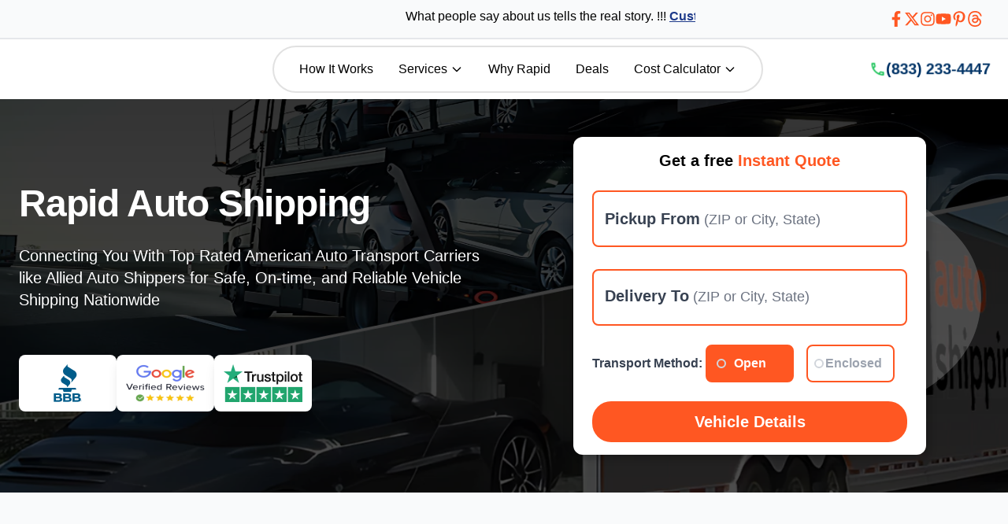

--- FILE ---
content_type: text/html; charset=utf-8
request_url: https://rapidautoshipping.com/auto-transport-carriers/allied-auto-shippers
body_size: 13486
content:
<!DOCTYPE html><html lang="en"><head><meta charSet="utf-8" data-next-head=""/><meta name="viewport" content="width=device-width" data-next-head=""/><script async="" src="https://www.googletagmanager.com/gtag/js?id=G-WKEBXTNEY5"></script><title data-next-head="">Allied Auto Shippers Reviews, Rating &amp; Company Info</title><meta name="title" content="Allied Auto Shippers Reviews, Rating &amp; Company Info" data-next-head=""/><meta name="description" content="Allied Auto Shippers - Get complete information about Allied Auto Shippers  review, rating , customer dealing, and complete information about their services" data-next-head=""/><meta property="og:type" content="website" data-next-head=""/><meta property="og:title" content="Allied Auto Shippers Reviews, Rating &amp; Company Info" data-next-head=""/><meta property="og:description" content="Allied Auto Shippers - Get complete information about Allied Auto Shippers  review, rating , customer dealing, and complete information about their services" data-next-head=""/><meta property="og:url" content="https://rapidautoshipping.com/auto-transport-carriers/allied-auto-shippers" data-next-head=""/><meta property="og:site_name" content="Allied Auto Shippers Reviews - Rapid Auto Shipping" data-next-head=""/><meta name="keywords" content="Allied Auto Shippers Reviews, Allied Auto Shippers Reviews 2022, Allied Auto Shippers latest Reviews, Allied Auto Shippers Ratings, Allied Auto Shippers transport Ratings, Allied Auto Shippers top Reviews, Allied Auto Shippers Reviews in Google, Pipeline Auto  Inc Auto Shipping Reviews, Allied Auto Shippers Reviews in best auto service, Top Auto Transport Reviews for Allied Auto Shippers Reviews, About Allied Auto Shippers, Allied Auto Shippers" data-next-head=""/><meta name="article:tag" content="Allied Auto Shippers Reviews" data-next-head=""/><meta name="article:tag" content="Allied Auto Shippers Reviews 2022" data-next-head=""/><meta name="article:tag" content="Allied Auto Shippers latest Reviews" data-next-head=""/><meta name="article:tag" content="Allied Auto Shippers Ratings" data-next-head=""/><meta name="article:tag" content="Allied Auto Shippers transport Ratings" data-next-head=""/><meta name="article:tag" content="Allied Auto Shippers top Reviews" data-next-head=""/><meta name="article:tag" content="Allied Auto Shippers Reviews in Google" data-next-head=""/><meta name="article:tag" content="Allied Auto Shippers Auto Shipping Reviews" data-next-head=""/><meta name="article:tag" content="Allied Auto Shippers Reviews in best auto service" data-next-head=""/><meta name="article:tag" content="Top Auto Transport Reviews for Allied Auto Shippers Reviews" data-next-head=""/><meta name="article:tag" content="About Allied Auto Shippers" data-next-head=""/><meta name="article:tag" content="Allied Auto Shippers" data-next-head=""/><link rel="canonical" href="https://rapidautoshipping.com/auto-transport-carriers/allied-auto-shippers" data-next-head=""/><link rel="preconnect" href="https://fonts.googleapis.com"/><link rel="preconnect" href="https://fonts.gstatic.com" crossorigin="anonymous"/><meta name="google-site-verification" content="oQPKXcFhnY9iBsTc8CU9nQcCcGILzQzYhSkP0u5P_HU"/><link data-next-font="" rel="preconnect" href="/" crossorigin="anonymous"/><link rel="preload" href="/_next/static/css/ab6a79c7a8ebfceb.css" as="style"/><script type="application/ld+json" data-next-head="">{"@context":"https://schema.org","@type":"BreadcrumbList","itemListElement":[{"@type":"ListItem","position":1,"item":{"@id":"https://www.rapidautoshipping.com","name":"Home"}},{"@type":"ListItem","position":2,"item":{"@id":"https://rapidautoshipping.com/auto-transport-carriers","name":"States We Serve for Auto Shipping"}},{"@type":"ListItem","position":3,"item":{"@id":"https://rapidautoshipping.com/auto-transport-carriers/allied-auto-shippers","name":"Best Car Transport Company In Allied Auto Shippers"}}]}</script><script type="application/ld+json" data-next-head="">{"@context":"https://schema.org","@type":"LocalBusiness","name":"Allied Auto Shippers","image":"https://res.cloudinary.com/dz2zovmf1/image/upload/v1747123932/auto-tranport-carrier/auto-tranport-carrier.webp","url":"https://rapidautoshipping.com/auto-transport-carriers/allied-auto-shippers","telephone":"+1 866-566-7909","address":{"@type":"PostalAddress","streetAddress":"5621 Nw 127th Terrace Coral","addressLocality":"Springs","addressRegion":"Florida","postalCode":"33075","addressCountry":"US"},"description":"Allied Auto Shippers is a Springs-based auto transport company offering nationwide vehicle shipping services. They provide both open and enclosed transport options, ensuring safe and reliable delivery of vehicles across the United States.","aggregateRating":{"@type":"AggregateRating","ratingValue":5,"reviewCount":"2"},"review":[{"@type":"Review","author":{"@type":"Person","name":"Aron"},"datePublished":"2023-05-14","reviewBody":"When my car stalled on the interstate, I was concerned, but my mechanic recommended Allied Auto Shippers and assured me that they would not let me down. They didn't do it. They had a truck at my location around half an hour after I contacted them, and the automobile was transferred to my mechanic's location","reviewRating":{"@type":"Rating","ratingValue":5,"bestRating":"5","worstRating":"1"}},{"@type":"Review","author":{"@type":"Person","name":"Mellisa"},"datePublished":"2023-05-14","reviewBody":"They made the process stress-free for me: I appreciated how Allied Auto Shippers handled my 50-year-old Mercedes. I was relocating to my dream home, and I had no intention of leaving it behind. They provided me with a reasonable quotation, and the automobile was delivered to my new residence safely and on time.","reviewRating":{"@type":"Rating","ratingValue":5,"bestRating":"5","worstRating":"1"}}]}</script><script type="application/ld+json" data-next-head="">{"@context":"https://schema.org","@type":"WebPage","url":"https://rapidautoshipping.com/auto-transport-carriers/allied-auto-shippers","name":"Allied Auto Shippers Reviews, Rating & Company Info","description":"Read reviews, ratings, and company information for Allied Auto Shippers, a Springs-based auto transport company offering reliable nationwide vehicle shipping services."}</script><link rel="preload" as="image" imageSrcSet="/_next/image?url=https%3A%2F%2Fres.cloudinary.com%2Fdz2zovmf1%2Fimage%2Fupload%2Fq_auto%2Cf_auto%2Cw_202%2Ch_64%2Fv1746875096%2Ficons%2Fqggrlgu02t3mfvfeps3v.webp&amp;w=16&amp;q=75 16w, /_next/image?url=https%3A%2F%2Fres.cloudinary.com%2Fdz2zovmf1%2Fimage%2Fupload%2Fq_auto%2Cf_auto%2Cw_202%2Ch_64%2Fv1746875096%2Ficons%2Fqggrlgu02t3mfvfeps3v.webp&amp;w=32&amp;q=75 32w, /_next/image?url=https%3A%2F%2Fres.cloudinary.com%2Fdz2zovmf1%2Fimage%2Fupload%2Fq_auto%2Cf_auto%2Cw_202%2Ch_64%2Fv1746875096%2Ficons%2Fqggrlgu02t3mfvfeps3v.webp&amp;w=48&amp;q=75 48w, /_next/image?url=https%3A%2F%2Fres.cloudinary.com%2Fdz2zovmf1%2Fimage%2Fupload%2Fq_auto%2Cf_auto%2Cw_202%2Ch_64%2Fv1746875096%2Ficons%2Fqggrlgu02t3mfvfeps3v.webp&amp;w=64&amp;q=75 64w, /_next/image?url=https%3A%2F%2Fres.cloudinary.com%2Fdz2zovmf1%2Fimage%2Fupload%2Fq_auto%2Cf_auto%2Cw_202%2Ch_64%2Fv1746875096%2Ficons%2Fqggrlgu02t3mfvfeps3v.webp&amp;w=96&amp;q=75 96w, /_next/image?url=https%3A%2F%2Fres.cloudinary.com%2Fdz2zovmf1%2Fimage%2Fupload%2Fq_auto%2Cf_auto%2Cw_202%2Ch_64%2Fv1746875096%2Ficons%2Fqggrlgu02t3mfvfeps3v.webp&amp;w=128&amp;q=75 128w, /_next/image?url=https%3A%2F%2Fres.cloudinary.com%2Fdz2zovmf1%2Fimage%2Fupload%2Fq_auto%2Cf_auto%2Cw_202%2Ch_64%2Fv1746875096%2Ficons%2Fqggrlgu02t3mfvfeps3v.webp&amp;w=256&amp;q=75 256w, /_next/image?url=https%3A%2F%2Fres.cloudinary.com%2Fdz2zovmf1%2Fimage%2Fupload%2Fq_auto%2Cf_auto%2Cw_202%2Ch_64%2Fv1746875096%2Ficons%2Fqggrlgu02t3mfvfeps3v.webp&amp;w=384&amp;q=75 384w, /_next/image?url=https%3A%2F%2Fres.cloudinary.com%2Fdz2zovmf1%2Fimage%2Fupload%2Fq_auto%2Cf_auto%2Cw_202%2Ch_64%2Fv1746875096%2Ficons%2Fqggrlgu02t3mfvfeps3v.webp&amp;w=640&amp;q=75 640w, /_next/image?url=https%3A%2F%2Fres.cloudinary.com%2Fdz2zovmf1%2Fimage%2Fupload%2Fq_auto%2Cf_auto%2Cw_202%2Ch_64%2Fv1746875096%2Ficons%2Fqggrlgu02t3mfvfeps3v.webp&amp;w=750&amp;q=75 750w, /_next/image?url=https%3A%2F%2Fres.cloudinary.com%2Fdz2zovmf1%2Fimage%2Fupload%2Fq_auto%2Cf_auto%2Cw_202%2Ch_64%2Fv1746875096%2Ficons%2Fqggrlgu02t3mfvfeps3v.webp&amp;w=828&amp;q=75 828w, /_next/image?url=https%3A%2F%2Fres.cloudinary.com%2Fdz2zovmf1%2Fimage%2Fupload%2Fq_auto%2Cf_auto%2Cw_202%2Ch_64%2Fv1746875096%2Ficons%2Fqggrlgu02t3mfvfeps3v.webp&amp;w=1080&amp;q=75 1080w, /_next/image?url=https%3A%2F%2Fres.cloudinary.com%2Fdz2zovmf1%2Fimage%2Fupload%2Fq_auto%2Cf_auto%2Cw_202%2Ch_64%2Fv1746875096%2Ficons%2Fqggrlgu02t3mfvfeps3v.webp&amp;w=1200&amp;q=75 1200w, /_next/image?url=https%3A%2F%2Fres.cloudinary.com%2Fdz2zovmf1%2Fimage%2Fupload%2Fq_auto%2Cf_auto%2Cw_202%2Ch_64%2Fv1746875096%2Ficons%2Fqggrlgu02t3mfvfeps3v.webp&amp;w=1920&amp;q=75 1920w, /_next/image?url=https%3A%2F%2Fres.cloudinary.com%2Fdz2zovmf1%2Fimage%2Fupload%2Fq_auto%2Cf_auto%2Cw_202%2Ch_64%2Fv1746875096%2Ficons%2Fqggrlgu02t3mfvfeps3v.webp&amp;w=2048&amp;q=75 2048w, /_next/image?url=https%3A%2F%2Fres.cloudinary.com%2Fdz2zovmf1%2Fimage%2Fupload%2Fq_auto%2Cf_auto%2Cw_202%2Ch_64%2Fv1746875096%2Ficons%2Fqggrlgu02t3mfvfeps3v.webp&amp;w=3840&amp;q=75 3840w" imageSizes="(max-width: 768px) 144px, 202px" data-next-head=""/><link href="https://fonts.googleapis.com/css2?family=Inter:ital,opsz,wght@0,14..32,100..900;1,14..32,100..900&amp;display=swap" rel="stylesheet" media="print"/><noscript><link href="https://fonts.googleapis.com/css2?family=Inter:ital,opsz,wght@0,14..32,100..900;1,14..32,100..900&amp;display=swap" rel="stylesheet"/></noscript><script>
              window.dataLayer = window.dataLayer || [];
              function gtag(){dataLayer.push(arguments);}
              gtag('js', new Date());
              gtag('config', 'G-WKEBXTNEY5');
            </script><script type="text/javascript">
              (function(c,l,a,r,i,t,y){
                  c[a]=c[a]||function(){(c[a].q=c[a].q||[]).push(arguments)};
                  t=l.createElement(r);t.async=1;t.src="https://www.clarity.ms/tag/"+i;
                  y=l.getElementsByTagName(r)[0];y.parentNode.insertBefore(t,y);
              })(window, document, "clarity", "script", "pfdxma1amt");
            </script><link rel="stylesheet" href="/_next/static/css/ab6a79c7a8ebfceb.css" data-n-g=""/><noscript data-n-css=""></noscript><script defer="" noModule="" src="/_next/static/chunks/polyfills-42372ed130431b0a.js"></script><script src="/_next/static/chunks/webpack-61698f45141c04f8.js" defer=""></script><script src="/_next/static/chunks/framework-4c1e09cd0bd3feb3.js" defer=""></script><script src="/_next/static/chunks/main-605ae5f56ba948f7.js" defer=""></script><script src="/_next/static/chunks/pages/_app-88a8f1c01b687ae9.js" defer=""></script><script src="/_next/static/chunks/b258f366-07e477edfdc35914.js" defer=""></script><script src="/_next/static/chunks/0465ed09-07219b0ad827e83b.js" defer=""></script><script src="/_next/static/chunks/c859536c-7a135c5c88194540.js" defer=""></script><script src="/_next/static/chunks/454e6ae6-ce098e8540b3249d.js" defer=""></script><script src="/_next/static/chunks/e95b820e-e223b4445c31b842.js" defer=""></script><script src="/_next/static/chunks/e098907b-9089db1d7a718b6e.js" defer=""></script><script src="/_next/static/chunks/6366-9af91424ae34c1ec.js" defer=""></script><script src="/_next/static/chunks/8230-fd615141ef99310a.js" defer=""></script><script src="/_next/static/chunks/149-0e0270eb1e5d35ec.js" defer=""></script><script src="/_next/static/chunks/4000-79c48f275f9d60f2.js" defer=""></script><script src="/_next/static/chunks/1818-646fe61f6065e674.js" defer=""></script><script src="/_next/static/chunks/4317-f1ae1a55608642a0.js" defer=""></script><script src="/_next/static/chunks/4113-5866d8b5759e565b.js" defer=""></script><script src="/_next/static/chunks/pages/auto-transport-carriers/%5Bslug%5D-9f3c43d94230f82f.js" defer=""></script><script src="/_next/static/mL6qWz_P8sgDbUg_Wky2g/_buildManifest.js" defer=""></script><script src="/_next/static/mL6qWz_P8sgDbUg_Wky2g/_ssgManifest.js" defer=""></script></head><body class="antialiased"><link rel="preload" as="image" imageSrcSet="/_next/image?url=https%3A%2F%2Fres.cloudinary.com%2Fdz2zovmf1%2Fimage%2Fupload%2Fq_auto%2Cf_auto%2Cw_202%2Ch_64%2Fv1746875096%2Ficons%2Fqggrlgu02t3mfvfeps3v.webp&amp;w=16&amp;q=75 16w, /_next/image?url=https%3A%2F%2Fres.cloudinary.com%2Fdz2zovmf1%2Fimage%2Fupload%2Fq_auto%2Cf_auto%2Cw_202%2Ch_64%2Fv1746875096%2Ficons%2Fqggrlgu02t3mfvfeps3v.webp&amp;w=32&amp;q=75 32w, /_next/image?url=https%3A%2F%2Fres.cloudinary.com%2Fdz2zovmf1%2Fimage%2Fupload%2Fq_auto%2Cf_auto%2Cw_202%2Ch_64%2Fv1746875096%2Ficons%2Fqggrlgu02t3mfvfeps3v.webp&amp;w=48&amp;q=75 48w, /_next/image?url=https%3A%2F%2Fres.cloudinary.com%2Fdz2zovmf1%2Fimage%2Fupload%2Fq_auto%2Cf_auto%2Cw_202%2Ch_64%2Fv1746875096%2Ficons%2Fqggrlgu02t3mfvfeps3v.webp&amp;w=64&amp;q=75 64w, /_next/image?url=https%3A%2F%2Fres.cloudinary.com%2Fdz2zovmf1%2Fimage%2Fupload%2Fq_auto%2Cf_auto%2Cw_202%2Ch_64%2Fv1746875096%2Ficons%2Fqggrlgu02t3mfvfeps3v.webp&amp;w=96&amp;q=75 96w, /_next/image?url=https%3A%2F%2Fres.cloudinary.com%2Fdz2zovmf1%2Fimage%2Fupload%2Fq_auto%2Cf_auto%2Cw_202%2Ch_64%2Fv1746875096%2Ficons%2Fqggrlgu02t3mfvfeps3v.webp&amp;w=128&amp;q=75 128w, /_next/image?url=https%3A%2F%2Fres.cloudinary.com%2Fdz2zovmf1%2Fimage%2Fupload%2Fq_auto%2Cf_auto%2Cw_202%2Ch_64%2Fv1746875096%2Ficons%2Fqggrlgu02t3mfvfeps3v.webp&amp;w=256&amp;q=75 256w, /_next/image?url=https%3A%2F%2Fres.cloudinary.com%2Fdz2zovmf1%2Fimage%2Fupload%2Fq_auto%2Cf_auto%2Cw_202%2Ch_64%2Fv1746875096%2Ficons%2Fqggrlgu02t3mfvfeps3v.webp&amp;w=384&amp;q=75 384w, /_next/image?url=https%3A%2F%2Fres.cloudinary.com%2Fdz2zovmf1%2Fimage%2Fupload%2Fq_auto%2Cf_auto%2Cw_202%2Ch_64%2Fv1746875096%2Ficons%2Fqggrlgu02t3mfvfeps3v.webp&amp;w=640&amp;q=75 640w, /_next/image?url=https%3A%2F%2Fres.cloudinary.com%2Fdz2zovmf1%2Fimage%2Fupload%2Fq_auto%2Cf_auto%2Cw_202%2Ch_64%2Fv1746875096%2Ficons%2Fqggrlgu02t3mfvfeps3v.webp&amp;w=750&amp;q=75 750w, /_next/image?url=https%3A%2F%2Fres.cloudinary.com%2Fdz2zovmf1%2Fimage%2Fupload%2Fq_auto%2Cf_auto%2Cw_202%2Ch_64%2Fv1746875096%2Ficons%2Fqggrlgu02t3mfvfeps3v.webp&amp;w=828&amp;q=75 828w, /_next/image?url=https%3A%2F%2Fres.cloudinary.com%2Fdz2zovmf1%2Fimage%2Fupload%2Fq_auto%2Cf_auto%2Cw_202%2Ch_64%2Fv1746875096%2Ficons%2Fqggrlgu02t3mfvfeps3v.webp&amp;w=1080&amp;q=75 1080w, /_next/image?url=https%3A%2F%2Fres.cloudinary.com%2Fdz2zovmf1%2Fimage%2Fupload%2Fq_auto%2Cf_auto%2Cw_202%2Ch_64%2Fv1746875096%2Ficons%2Fqggrlgu02t3mfvfeps3v.webp&amp;w=1200&amp;q=75 1200w, /_next/image?url=https%3A%2F%2Fres.cloudinary.com%2Fdz2zovmf1%2Fimage%2Fupload%2Fq_auto%2Cf_auto%2Cw_202%2Ch_64%2Fv1746875096%2Ficons%2Fqggrlgu02t3mfvfeps3v.webp&amp;w=1920&amp;q=75 1920w, /_next/image?url=https%3A%2F%2Fres.cloudinary.com%2Fdz2zovmf1%2Fimage%2Fupload%2Fq_auto%2Cf_auto%2Cw_202%2Ch_64%2Fv1746875096%2Ficons%2Fqggrlgu02t3mfvfeps3v.webp&amp;w=2048&amp;q=75 2048w, /_next/image?url=https%3A%2F%2Fres.cloudinary.com%2Fdz2zovmf1%2Fimage%2Fupload%2Fq_auto%2Cf_auto%2Cw_202%2Ch_64%2Fv1746875096%2Ficons%2Fqggrlgu02t3mfvfeps3v.webp&amp;w=3840&amp;q=75 3840w" imageSizes="(max-width: 768px) 144px, 202px"/><link rel="preload" as="image" href="https://res.cloudinary.com/dz2zovmf1/image/upload/w_100,h_48,c_scale/v1742461263/review-card/bbb-review.webp"/><link rel="preload" as="image" href="https://res.cloudinary.com/dz2zovmf1/image/upload/w_100,h_48,c_scale/v1742461263/review-card/goggle-review.webp"/><link rel="preload" as="image" href="https://res.cloudinary.com/dz2zovmf1/image/upload/w_100,h_48,c_scale/v1742461263/review-card/Trustpilot.webp"/><link rel="preload" as="image" href="https://res.cloudinary.com/dz2zovmf1/image/upload/v1747123932/auto-tranport-carrier/auto-tranport-carrier.webp"/><div id="__next"><div class="bg-gray-50"><section class="w-full mx-auto"><div class="border-b-2 mx-auto bg-gray-50 h-[50px] flex flex-col md:flex-row items-center justify-between px-4 md:px-8 z-50"><div class="w-[100%] md:w-[70%] overflow-hidden"><marquee behavior="scroll" direction="left" loop="" class="text-black font-medium">What people say about us tells the real story. !!!<!-- --> <a href="https://maps.app.goo.gl/BA839VLdxKffY9576" class="text-blue-900 underline font-bold">Customer Reviews</a></marquee></div><div class="w-[100%] md:w-[30%] flex justify-end gap-4"><a target="_blank" rel="noopener noreferrer" class="text-rapidcolor hover:text-blue-600 transition duration-300 flex items-center" aria-label="Visit our Facebook page" href="https://www.facebook.com/Rapidautoshipping/"><span class="sr-only">Facebook</span><svg stroke="currentColor" fill="currentColor" stroke-width="0" viewBox="0 0 320 512" height="20" width="20" xmlns="http://www.w3.org/2000/svg"><path d="M279.14 288l14.22-92.66h-88.91v-60.13c0-25.35 12.42-50.06 52.24-50.06h40.42V6.26S260.43 0 225.36 0c-73.22 0-121.08 44.38-121.08 124.72v70.62H22.89V288h81.39v224h100.17V288z"></path></svg></a><a target="_blank" rel="noopener noreferrer" class="text-rapidcolor hover:text-blue-600 transition duration-300 flex items-center" aria-label="Visit our X profile" href="https://x.com/ShippingRapid"><span class="sr-only">X</span><svg stroke="currentColor" fill="currentColor" stroke-width="0" viewBox="0 0 512 512" height="20" width="20" xmlns="http://www.w3.org/2000/svg"><path d="M389.2 48h70.6L305.6 224.2 487 464H345L233.7 318.6 106.5 464H35.8L200.7 275.5 26.8 48H172.4L272.9 180.9 389.2 48zM364.4 421.8h39.1L151.1 88h-42L364.4 421.8z"></path></svg></a><a target="_blank" rel="noopener noreferrer" class="text-rapidcolor hover:text-blue-600 transition duration-300 flex items-center" aria-label="Visit our Instagram page" href="https://www.instagram.com/rapidautoshipping/"><span class="sr-only">Instagram</span><svg stroke="currentColor" fill="currentColor" stroke-width="0" viewBox="0 0 448 512" height="20" width="20" xmlns="http://www.w3.org/2000/svg"><path d="M224.1 141c-63.6 0-114.9 51.3-114.9 114.9s51.3 114.9 114.9 114.9S339 319.5 339 255.9 287.7 141 224.1 141zm0 189.6c-41.1 0-74.7-33.5-74.7-74.7s33.5-74.7 74.7-74.7 74.7 33.5 74.7 74.7-33.6 74.7-74.7 74.7zm146.4-194.3c0 14.9-12 26.8-26.8 26.8-14.9 0-26.8-12-26.8-26.8s12-26.8 26.8-26.8 26.8 12 26.8 26.8zm76.1 27.2c-1.7-35.9-9.9-67.7-36.2-93.9-26.2-26.2-58-34.4-93.9-36.2-37-2.1-147.9-2.1-184.9 0-35.8 1.7-67.6 9.9-93.9 36.1s-34.4 58-36.2 93.9c-2.1 37-2.1 147.9 0 184.9 1.7 35.9 9.9 67.7 36.2 93.9s58 34.4 93.9 36.2c37 2.1 147.9 2.1 184.9 0 35.9-1.7 67.7-9.9 93.9-36.2 26.2-26.2 34.4-58 36.2-93.9 2.1-37 2.1-147.8 0-184.8zM398.8 388c-7.8 19.6-22.9 34.7-42.6 42.6-29.5 11.7-99.5 9-132.1 9s-102.7 2.6-132.1-9c-19.6-7.8-34.7-22.9-42.6-42.6-11.7-29.5-9-99.5-9-132.1s-2.6-102.7 9-132.1c7.8-19.6 22.9-34.7 42.6-42.6 29.5-11.7 99.5-9 132.1-9s102.7-2.6 132.1 9c19.6 7.8 34.7 22.9 42.6 42.6 11.7 29.5 9 99.5 9 132.1s2.7 102.7-9 132.1z"></path></svg></a><a target="_blank" rel="noopener noreferrer" class="text-rapidcolor hover:text-blue-600 transition duration-300 flex items-center" aria-label="Visit our YouTube channel" href="https://www.youtube.com/@rapidautoshipping9439"><span class="sr-only">Youtube</span><svg stroke="currentColor" fill="currentColor" stroke-width="0" viewBox="0 0 576 512" height="20" width="20" xmlns="http://www.w3.org/2000/svg"><path d="M549.655 124.083c-6.281-23.65-24.787-42.276-48.284-48.597C458.781 64 288 64 288 64S117.22 64 74.629 75.486c-23.497 6.322-42.003 24.947-48.284 48.597-11.412 42.867-11.412 132.305-11.412 132.305s0 89.438 11.412 132.305c6.281 23.65 24.787 41.5 48.284 47.821C117.22 448 288 448 288 448s170.78 0 213.371-11.486c23.497-6.321 42.003-24.171 48.284-47.821 11.412-42.867 11.412-132.305 11.412-132.305s0-89.438-11.412-132.305zm-317.51 213.508V175.185l142.739 81.205-142.739 81.201z"></path></svg></a><a target="_blank" rel="noopener noreferrer" class="text-rapidcolor hover:text-blue-600 transition duration-300 flex items-center" aria-label="Visit our Pinterest page" href="https://www.pinterest.com/rapidautoshipping/"><span class="sr-only">Pintrest</span><svg stroke="currentColor" fill="currentColor" stroke-width="0" viewBox="0 0 384 512" height="20" width="20" xmlns="http://www.w3.org/2000/svg"><path d="M204 6.5C101.4 6.5 0 74.9 0 185.6 0 256 39.6 296 63.6 296c9.9 0 15.6-27.6 15.6-35.4 0-9.3-23.7-29.1-23.7-67.8 0-80.4 61.2-137.4 140.4-137.4 68.1 0 118.5 38.7 118.5 109.8 0 53.1-21.3 152.7-90.3 152.7-24.9 0-46.2-18-46.2-43.8 0-37.8 26.4-74.4 26.4-113.4 0-66.2-93.9-54.2-93.9 25.8 0 16.8 2.1 35.4 9.6 50.7-13.8 59.4-42 147.9-42 209.1 0 18.9 2.7 37.5 4.5 56.4 3.4 3.8 1.7 3.4 6.9 1.5 50.4-69 48.6-82.5 71.4-172.8 12.3 23.4 44.1 36 69.3 36 106.2 0 153.9-103.5 153.9-196.8C384 71.3 298.2 6.5 204 6.5z"></path></svg></a><a target="_blank" rel="noopener noreferrer" class="text-rapidcolor hover:text-blue-600 transition duration-300 flex items-center" aria-label="Visit our Threads profile" href="https://www.threads.net/@rapidautoshipping"><span class="sr-only">Thread</span><svg stroke="currentColor" fill="currentColor" stroke-width="0" viewBox="0 0 16 16" height="20" width="20" xmlns="http://www.w3.org/2000/svg"><path d="M6.321 6.016c-.27-.18-1.166-.802-1.166-.802.756-1.081 1.753-1.502 3.132-1.502.975 0 1.803.327 2.394.948s.928 1.509 1.005 2.644q.492.207.905.484c1.109.745 1.719 1.86 1.719 3.137 0 2.716-2.226 5.075-6.256 5.075C4.594 16 1 13.987 1 7.994 1 2.034 4.482 0 8.044 0 9.69 0 13.55.243 15 5.036l-1.36.353C12.516 1.974 10.163 1.43 8.006 1.43c-3.565 0-5.582 2.171-5.582 6.79 0 4.143 2.254 6.343 5.63 6.343 2.777 0 4.847-1.443 4.847-3.556 0-1.438-1.208-2.127-1.27-2.127-.236 1.234-.868 3.31-3.644 3.31-1.618 0-3.013-1.118-3.013-2.582 0-2.09 1.984-2.847 3.55-2.847.586 0 1.294.04 1.663.114 0-.637-.54-1.728-1.9-1.728-1.25 0-1.566.405-1.967.868ZM8.716 8.19c-2.04 0-2.304.87-2.304 1.416 0 .878 1.043 1.168 1.6 1.168 1.02 0 2.067-.282 2.232-2.423a6.2 6.2 0 0 0-1.528-.161"></path></svg></a></div></div><nav class="bg-white w-full sticky top-0 z-[100] transition-transform duration-500"><div class="container mx-auto px-4 flex flex-wrap md:flex-nowrap justify-between items-center py-2"><button class="xl:hidden text-rapidcolor focus:outline-none" aria-label="Open menu" name="mobileMenuToggle"><svg stroke="currentColor" fill="currentColor" stroke-width="0" viewBox="0 0 24 24" height="30" width="30" xmlns="http://www.w3.org/2000/svg"><path fill="none" d="M0 0h24v24H0z"></path><path d="M3 18h18v-2H3v2zm0-5h18v-2H3v2zm0-7v2h18V6H3z"></path></svg></button><a aria-label="Rapid Auto Shipping Homepage" href="/"><div class="w-[144px] md:w-[202px] aspect-[3.156] relative"><img alt="Rapid Auto Shipping Logo – Trusted Nationwide Vehicle Transport Services" decoding="async" data-nimg="fill" class="object-contain" style="position:absolute;height:100%;width:100%;left:0;top:0;right:0;bottom:0;color:transparent" sizes="(max-width: 768px) 144px, 202px" srcSet="/_next/image?url=https%3A%2F%2Fres.cloudinary.com%2Fdz2zovmf1%2Fimage%2Fupload%2Fq_auto%2Cf_auto%2Cw_202%2Ch_64%2Fv1746875096%2Ficons%2Fqggrlgu02t3mfvfeps3v.webp&amp;w=16&amp;q=75 16w, /_next/image?url=https%3A%2F%2Fres.cloudinary.com%2Fdz2zovmf1%2Fimage%2Fupload%2Fq_auto%2Cf_auto%2Cw_202%2Ch_64%2Fv1746875096%2Ficons%2Fqggrlgu02t3mfvfeps3v.webp&amp;w=32&amp;q=75 32w, /_next/image?url=https%3A%2F%2Fres.cloudinary.com%2Fdz2zovmf1%2Fimage%2Fupload%2Fq_auto%2Cf_auto%2Cw_202%2Ch_64%2Fv1746875096%2Ficons%2Fqggrlgu02t3mfvfeps3v.webp&amp;w=48&amp;q=75 48w, /_next/image?url=https%3A%2F%2Fres.cloudinary.com%2Fdz2zovmf1%2Fimage%2Fupload%2Fq_auto%2Cf_auto%2Cw_202%2Ch_64%2Fv1746875096%2Ficons%2Fqggrlgu02t3mfvfeps3v.webp&amp;w=64&amp;q=75 64w, /_next/image?url=https%3A%2F%2Fres.cloudinary.com%2Fdz2zovmf1%2Fimage%2Fupload%2Fq_auto%2Cf_auto%2Cw_202%2Ch_64%2Fv1746875096%2Ficons%2Fqggrlgu02t3mfvfeps3v.webp&amp;w=96&amp;q=75 96w, /_next/image?url=https%3A%2F%2Fres.cloudinary.com%2Fdz2zovmf1%2Fimage%2Fupload%2Fq_auto%2Cf_auto%2Cw_202%2Ch_64%2Fv1746875096%2Ficons%2Fqggrlgu02t3mfvfeps3v.webp&amp;w=128&amp;q=75 128w, /_next/image?url=https%3A%2F%2Fres.cloudinary.com%2Fdz2zovmf1%2Fimage%2Fupload%2Fq_auto%2Cf_auto%2Cw_202%2Ch_64%2Fv1746875096%2Ficons%2Fqggrlgu02t3mfvfeps3v.webp&amp;w=256&amp;q=75 256w, /_next/image?url=https%3A%2F%2Fres.cloudinary.com%2Fdz2zovmf1%2Fimage%2Fupload%2Fq_auto%2Cf_auto%2Cw_202%2Ch_64%2Fv1746875096%2Ficons%2Fqggrlgu02t3mfvfeps3v.webp&amp;w=384&amp;q=75 384w, /_next/image?url=https%3A%2F%2Fres.cloudinary.com%2Fdz2zovmf1%2Fimage%2Fupload%2Fq_auto%2Cf_auto%2Cw_202%2Ch_64%2Fv1746875096%2Ficons%2Fqggrlgu02t3mfvfeps3v.webp&amp;w=640&amp;q=75 640w, /_next/image?url=https%3A%2F%2Fres.cloudinary.com%2Fdz2zovmf1%2Fimage%2Fupload%2Fq_auto%2Cf_auto%2Cw_202%2Ch_64%2Fv1746875096%2Ficons%2Fqggrlgu02t3mfvfeps3v.webp&amp;w=750&amp;q=75 750w, /_next/image?url=https%3A%2F%2Fres.cloudinary.com%2Fdz2zovmf1%2Fimage%2Fupload%2Fq_auto%2Cf_auto%2Cw_202%2Ch_64%2Fv1746875096%2Ficons%2Fqggrlgu02t3mfvfeps3v.webp&amp;w=828&amp;q=75 828w, /_next/image?url=https%3A%2F%2Fres.cloudinary.com%2Fdz2zovmf1%2Fimage%2Fupload%2Fq_auto%2Cf_auto%2Cw_202%2Ch_64%2Fv1746875096%2Ficons%2Fqggrlgu02t3mfvfeps3v.webp&amp;w=1080&amp;q=75 1080w, /_next/image?url=https%3A%2F%2Fres.cloudinary.com%2Fdz2zovmf1%2Fimage%2Fupload%2Fq_auto%2Cf_auto%2Cw_202%2Ch_64%2Fv1746875096%2Ficons%2Fqggrlgu02t3mfvfeps3v.webp&amp;w=1200&amp;q=75 1200w, /_next/image?url=https%3A%2F%2Fres.cloudinary.com%2Fdz2zovmf1%2Fimage%2Fupload%2Fq_auto%2Cf_auto%2Cw_202%2Ch_64%2Fv1746875096%2Ficons%2Fqggrlgu02t3mfvfeps3v.webp&amp;w=1920&amp;q=75 1920w, /_next/image?url=https%3A%2F%2Fres.cloudinary.com%2Fdz2zovmf1%2Fimage%2Fupload%2Fq_auto%2Cf_auto%2Cw_202%2Ch_64%2Fv1746875096%2Ficons%2Fqggrlgu02t3mfvfeps3v.webp&amp;w=2048&amp;q=75 2048w, /_next/image?url=https%3A%2F%2Fres.cloudinary.com%2Fdz2zovmf1%2Fimage%2Fupload%2Fq_auto%2Cf_auto%2Cw_202%2Ch_64%2Fv1746875096%2Ficons%2Fqggrlgu02t3mfvfeps3v.webp&amp;w=3840&amp;q=75 3840w" src="/_next/image?url=https%3A%2F%2Fres.cloudinary.com%2Fdz2zovmf1%2Fimage%2Fupload%2Fq_auto%2Cf_auto%2Cw_202%2Ch_64%2Fv1746875096%2Ficons%2Fqggrlgu02t3mfvfeps3v.webp&amp;w=3840&amp;q=75"/></div></a><div class="hidden xl:flex xl:items-center xl:justify-center order-2 flex-grow"><ul class="flex border-[2px] border-[#e1e1e1] rounded-[50px] py-2 px-4 flex-col md:flex-row justify-between text-sm lg:text-base font-medium w-auto mx-auto"><li class="px-2 xl:px-4"><a class="block py-2 hover:text-rapidcolor" href="/how-it-works">How It Works</a></li><li class="relative group px-2 xl:px-4"><a class="flex items-center space-x-1 hover:text-rapidcolor py-2" href="/services"><span>Services</span><svg xmlns="http://www.w3.org/2000/svg" class="h-4 w-4" fill="none" viewBox="0 0 24 24" stroke="currentColor"><path stroke-linecap="round" stroke-linejoin="round" stroke-width="2" d="M19 9l-7 7-7-7"></path></svg></a><div class="absolute hidden group-hover:flex top-full left-1/2 -translate-x-1/2 p-4 bg-white border-[1px] border-gray-400 shadow-3d rounded-[30px] w-[700px] z-50 gap-5 opacity-0 group-hover:opacity-100 transition-opacity duration-300"><div class="flex-1 bg-gray-50 rounded-[20px] p-3"><span class="font-bold text-gray-800 mb-2">Services We Offer</span><ul class="space-y-2"><li><a class="block py-1 px-2 hover:bg-white rounded-lg hover:text-rapidcolor" href="/open-auto-transport">Open Carrier Transport</a></li><li><a class="block py-1 px-2 hover:bg-white rounded-lg hover:text-rapidcolor" href="/enclosed-car-transport">Enclosed Car Transport Service</a></li><li><a class="block py-1 px-2 hover:bg-white rounded-lg hover:text-rapidcolor" href="/exotic-car-transport">Exotic Car Transport</a></li><li><a class="block py-1 px-2 hover:bg-white rounded-lg hover:text-rapidcolor" href="/services/classic-car-shipping">Shipping Classic Cars</a></li><li><a class="block py-1 px-2 hover:bg-white rounded-lg hover:text-rapidcolor" href="/services/ship-car-to-another-state">Ship Car to Another State</a></li><li><a class="block py-1 px-2 hover:bg-white rounded-lg hover:text-rapidcolor" href="/services/ship-car-across-the-country">Ship Car Across the Country</a></li></ul></div><div class="flex-1 bg-[radial-gradient(circle,_rgba(255,216,205,1)_0%,_rgba(243,247,252,1)_100%)] rounded-[20px] p-3"><span class="font-bold text-gray-800 mb-2">Who We Serve</span><ul class="space-y-2"><li><a class="block py-1 px-2 hover:bg-white rounded-lg hover:text-rapidcolor" href="/relocating-families-car-shipping-services">Relocating Families</a></li><li><a class="block py-1 px-2 hover:bg-white rounded-lg hover:text-rapidcolor" href="/college-student-car-shipping">College Student Car Shipping</a></li><li><a class="block py-1 px-2 hover:bg-white rounded-lg hover:text-rapidcolor" href="/services/transporting-cars-for-dealerships">Dealerships</a></li><li><a class="block py-1 px-2 hover:bg-white rounded-lg hover:text-rapidcolor" href="/services/multi-car-shipping">Multi Car Transport</a></li><li><a class="block py-1 px-2 hover:bg-white rounded-lg hover:text-rapidcolor" href="/services/auto-auction-shipping">Auto Auction</a></li><li><a class="block py-1 px-2 hover:bg-white rounded-lg hover:text-rapidcolor" href="/auto-transport-for-car-resellers">Auto Transport for Car Resellers</a></li></ul></div></div></li><li class="px-2 xl:px-4"><a class="block py-2 hover:text-rapidcolor" href="/about-us">Why Rapid</a></li><li class="px-2 xl:px-4"><a class="block py-2 hover:text-rapidcolor" href="/deals">Deals</a></li><li class="relative group px-2 xl:px-4"><a class="flex items-center space-x-1 hover:text-rapidcolor py-2" href="/calculator"><span>Cost Calculator</span><svg xmlns="http://www.w3.org/2000/svg" class="h-4 w-4" fill="none" viewBox="0 0 24 24" stroke="currentColor"><path stroke-linecap="round" stroke-linejoin="round" stroke-width="2" d="M19 9l-7 7-7-7"></path></svg></a><div class="absolute hidden group-hover:block top-full right-0 p-4 bg-white border-[1px] border-gray-400 shadow-3d rounded-[30px] w-[350px] z-50 opacity-0 group-hover:opacity-100 transition-opacity duration-300"><ul class="space-y-3"><li class="transition-colors duration-200 hover:bg-blue-50 rounded-lg"><a class="flex items-center p-2" href="/services/car-shipping-calculator"><span class="text-2xl mr-3">🚗</span><div><div class="font-medium">Car Shipping Cost Calculator</div><div class="text-xs text-gray-500">Calculate costs for car transportation</div></div></a></li><li class="transition-colors duration-200 hover:bg-blue-50 rounded-lg"><a class="flex items-center p-2" href="/services/cost-to-ship-a-bus"><span class="text-2xl mr-3">🚌</span><div><div class="font-medium">Bus Shipping Cost Calculator</div><div class="text-xs text-gray-500">Calculate costs for bus transportation</div></div></a></li><li class="transition-colors duration-200 hover:bg-blue-50 rounded-lg"><a class="flex items-center p-2" href="/blogs/boat-shipping-cost-calculator"><span class="text-2xl mr-3">🚢</span><div><div class="font-medium">Boat Shipping Cost Calculator</div><div class="text-xs text-gray-500">Calculate costs for marine transportation</div></div></a></li><li class="transition-colors duration-200 hover:bg-blue-50 rounded-lg"><a class="flex items-center p-2" href="/motorcycle-shipping-cost-calculator"><span class="text-2xl mr-3">🏍️</span><div><div class="font-medium">Motorcycle Shipping Cost Calculator</div><div class="text-xs text-gray-500">Calculate costs for motorcycle transportation</div></div></a></li></ul></div></li></ul></div><div class="xl:flex items-center animate-zoomBlinkNumber order-3"><a href="tel:+18332334447"><button class="bg-white  font-[700]   flex items-center gap-2 px-3 py-2 xl:py-3 rounded-full hover:bg-rapidcolor  text-sm xl:text-base hover:text-white"><svg stroke="currentColor" fill="currentColor" stroke-width="0" viewBox="0 0 24 24" class="text-xl  text-green-500" height="1em" width="1em" xmlns="http://www.w3.org/2000/svg"><path fill="none" d="M0 0h24v24H0V0z"></path><path d="M6.54 5c.06.89.21 1.76.45 2.59l-1.2 1.2c-.41-1.2-.67-2.47-.76-3.79h1.51m9.86 12.02c.85.24 1.72.39 2.6.45v1.49c-1.32-.09-2.59-.35-3.8-.75l1.2-1.19M7.5 3H4c-.55 0-1 .45-1 1 0 9.39 7.61 17 17 17 .55 0 1-.45 1-1v-3.49c0-.55-.45-1-1-1-1.24 0-2.45-.2-3.57-.57a.84.84 0 0 0-.31-.05c-.26 0-.51.1-.71.29l-2.2 2.2a15.149 15.149 0 0 1-6.59-6.59l2.2-2.2c.28-.28.36-.67.25-1.02A11.36 11.36 0 0 1 8.5 4c0-.55-.45-1-1-1z"></path></svg><span class="text-sm xl:text-lg text-[#003366] hover:text-white">(833) 233-4447</span></button></a></div></div></nav></section><div class="relative bg-gradient-to-r from-blue-900 to-indigo-800 overflow-hidden" style="background-image:linear-gradient(to bottom, rgba(0, 0, 0, 0.8), rgba(0, 0, 0, 0.7)), 
              url(https://res.cloudinary.com/dz2zovmf1/image/upload/v1743153389/Service/Auto-Shipping.webp);background-size:cover;background-position:center;height:auto;min-height:400px"><div class="absolute top-0 right-0 w-1/3 h-full opacity-20"><svg viewBox="0 0 200 200" xmlns="http://www.w3.org/2000/svg" class="w-full h-full"><path fill="#FFFFFF" d="M43.5,-57.5C57.9,-46.8,72.3,-36.5,79.2,-21.7C86.1,-6.9,85.6,12.4,77.9,27.7C70.2,43,55.3,54.3,39.6,62.1C24,69.9,7.6,74.2,-9.6,75.3C-26.7,76.4,-44.6,74.4,-58.6,64.4C-72.6,54.4,-82.7,36.4,-85.3,17.5C-87.8,-1.5,-82.8,-21.4,-71.9,-35.7C-61,-50,-44.3,-58.6,-28.4,-68.7C-12.5,-78.8,2.7,-90.3,16.1,-87.3C29.5,-84.2,41,-68.6,43.5,-57.5Z" transform="translate(100 100)"></path></svg></div><div class="container mx-auto px-4 md:px-6 py-6 relative z-10"><div class="grid grid-cols-1 lg:grid-cols-2 gap-8 items-center"><div class="space-y-6 transition-all duration-1000 opacity-0 translate-y-10"><h1 class="text-3xl md:text-5xl font-bold text-white tracking-tight" style="line-height:1.2">Rapid Auto Shipping</h1><p class="text-white text-xl">Connecting You With Top Rated American Auto Transport Carriers like <!-- -->Allied Auto Shippers<!-- --> for Safe, On-time, and Reliable Vehicle Shipping Nationwide</p><div class="pt-4 hidden md:block"><p class="text-white text-lg mb-4"></p><div class="flex flex-wrap items-center gap-6"><div class="bg-white p-3 rounded-lg shadow-lg transform hover:scale-105 transition-transform"><img src="https://res.cloudinary.com/dz2zovmf1/image/upload/w_100,h_48,c_scale/v1742461263/review-card/bbb-review.webp" alt="BBB Rating" class="h-12 object-contain" width="100" height="48"/></div><div class="bg-white p-3 rounded-lg shadow-lg transform hover:scale-105 transition-transform"><img src="https://res.cloudinary.com/dz2zovmf1/image/upload/w_100,h_48,c_scale/v1742461263/review-card/goggle-review.webp" alt="Google Reviews" class="h-12 object-contain" width="100" height="48"/></div><div class="bg-white p-3 rounded-lg shadow-lg transform hover:scale-105 transition-transform"><img src="https://res.cloudinary.com/dz2zovmf1/image/upload/w_100,h_48,c_scale/v1742461263/review-card/Trustpilot.webp" alt="Trustpilot Rating" class="h-12 object-contain" width="100" height="48"/></div></div></div></div><div class="flex justify-center transition-all duration-1000 opacity-0 translate-y-10"><div class="rounded-xl p-6 w-full max-w-lg border-blue-600"><form class="bg-white shadow-3d rounded-xl py-4 px-6 space-y-6 lg:max-w-md w-full ml-auto md:mr-3" method="post"><div class="text-center text-xl font-bold">Get a free<span class="text-rapidcolor font-bold"> Instant Quote</span></div><div><div class="relative"><input id="ship_form" type="text" class="w-full  px-4 py-5 border-2 border-rapidcolor rounded-lg focus:outline-none focus:ring-2 focus:ring-rapidcolor focus:border-rapidcolor peer text-xl text-gray-700" placeholder="" name="ship_form" value=""/><label for="ship_form" class="absolute left-4 top-1/2 transform -translate-y-1/2 text-lg text-gray-500 pointer-events-none peer-placeholder-shown:block peer-focus:hidden"><span class="text-gray-700 font-bold text-md lg:text-xl">Pickup From</span> <span class="text-gray-500 text-xs lg:text-lg">(ZIP or City, State)</span></label></div></div><div class="relative"><input id="ship_to" type="text" placeholder="" class="mt-1 w-full px-4 py-5 border-2 border-rapidcolor rounded-lg focus:outline-none focus:ring-2 focus:ring-rapidcolor focus:border-rapidcolor text-xl text-gray-700 peer" name="ship_to" value=""/><label for="ship_to" class="absolute left-4 top-1/2 transform -translate-y-1/2 text-lg text-gray-500 pointer-events-none peer-placeholder-shown:block peer-focus:hidden"><span class="text-gray-700 font-bold text-md lg:text-xl">Delivery To</span> <span class="text-gray-500 text-xs lg:text-lg">(ZIP or City, State)</span></label></div><div class="md:flex hidden flex-col md:flex-row items-center gap-2"><span class="text-base text-gray-700 font-bold whitespace-nowrap">Transport Method:</span><div class="flex items-center space-x-4"><label class="relative flex items-center justify-center"><input type="radio" class="hidden peer" name="transport_method" checked="" value="open"/><span class="w-28 h-12 px-6 py-2 bg-white border-2 border-rapidcolor rounded-lg text-gray-400 cursor-pointer ml-1 peer-checked:bg-rapidcolor peer-checked:text-white peer-checked:border-rapidcolor transition flex items-center justify-center relative font-bold">Open<span class="absolute left-3 w-3 h-3 border-2 border-gray-300 rounded-full peer-checked:border-white peer-checked:bg-white"></span></span></label><label class="relative flex items-center justify-center"><input type="radio" class="hidden peer" name="transport_method" value="enclosed"/><span class="w-28 h-12 pl-8 pr-6 py-2 bg-white border-2 border-rapidcolor rounded-lg text-gray-400 cursor-pointer peer-checked:bg-rapidcolor peer-checked:text-white peer-checked:border-rapidcolor transition flex items-center justify-center relative font-bold">Enclosed<span class="absolute left-1 ml-1 w-3 h-3 border-2 border-gray-300 rounded-full peer-checked:border-white peer-checked:bg-white"></span></span></label></div></div><div class="flex w-full md:w-[50%] ml-auto justify-end items-center space-x-4 md:hidden"><label for="transport_method" class="text-base text-gray-700 font-bold">Transport Method:</label><select id="transport_method" name="transport_method" class="w-full md:w-32 h-12 py-2 bg-white border-2 text-lg px-4 border-rapidcolor"><option value="open" selected="">Open</option><option value="enclosed">Enclosed</option></select></div><button type="button" class="w-full bg-rapidcolor text-white py-3 rounded-3xl hover:bg-rapidcolor transition duration-200 text-xl"><b>Vehicle Details </b></button></form></div></div></div></div></div><div class="mx-auto px-4 md:px-6 py-16"><div class="max-w-7xl mx-auto rounded-xl overflow-hidden shadow-xl transition-all duration-1000 delay-500 opacity-0 translate-y-10"><div class="bg-gradient-to-r from-blue-700 to-indigo-800 py-6 px-8"><h2 class="text-2xl font-bold text-black text-center">Allied Auto Shippers</h2></div><div class="bg-white p-8"><div class="grid grid-cols-1 md:grid-cols-2 gap-6"><div class="bg-gray-50 rounded-lg shadow-md hover:shadow-lg transition-shadow p-6 border-l-4 border-blue-500"><div class="flex items-center mb-4"><div class="rounded-full bg-blue-100 p-3 mr-4"><svg xmlns="http://www.w3.org/2000/svg" class="h-6 w-6 text-blue-600" fill="none" viewBox="0 0 24 24" stroke="currentColor"><path stroke-linecap="round" stroke-linejoin="round" stroke-width="2" d="M17.657 16.657L13.414 20.9a1.998 1.998 0 01-2.827 0l-4.244-4.243a8 8 0 1111.314 0z"></path><path stroke-linecap="round" stroke-linejoin="round" stroke-width="2" d="M15 11a3 3 0 11-6 0 3 3 0 016 0z"></path></svg></div><h3 class="text-lg font-medium text-gray-800">Address</h3></div><p class="text-gray-700 font-medium">5621 Nw 127th Terrace Coral<!-- -->, <!-- -->Springs<!-- -->, <!-- -->Florida<!-- --> <!-- -->33075</p></div><div class="bg-gray-50 rounded-lg shadow-md hover:shadow-lg transition-shadow p-6 border-l-4 border-blue-500"><div class="flex items-center mb-4"><div class="rounded-full bg-blue-100 p-3 mr-4"><svg xmlns="http://www.w3.org/2000/svg" class="h-6 w-6 text-blue-600" fill="none" viewBox="0 0 24 24" stroke="currentColor"><path stroke-linecap="round" stroke-linejoin="round" stroke-width="2" d="M3 5a2 2 0 012-2h3.28a1 1 0 01.948.684l1.498 4.493a1 1 0 01-.502 1.21l-2.257 1.13a11.042 11.042 0 005.516 5.516l1.13-2.257a1 1 0 011.21-.502l4.493 1.498a1 1 0 01.684.949V19a2 2 0 01-2 2h-1C9.716 21 3 14.284 3 6V5z"></path></svg></div><h3 class="text-lg font-medium text-gray-800">Contact</h3></div><p class="text-gray-700 font-medium">Phone: <!-- -->+1 866-566-7909</p></div></div></div></div></div><div class="mx-auto px-4 md:px-6 py-12 bg-white"><div class="max-w-7xl mx-auto transition-all duration-1000 delay-700 opacity-0 translate-y-10"><div class="grid grid-cols-1 md:grid-cols-2 gap-8 items-start"><div class="bg-white p-6 soddisfare:8 rounded-xl shadow-lg border border-gray-100"><h2 class="text-2xl font-bold text-gray-800 mb-6 pb-4 border-b border-gray-200">About <!-- -->Allied Auto Shippers</h2><div class="text-gray-600 leading-relaxed prose max-w-none"><p><a style="color: #0000FF" href="https://rapidautoshipping.com/auto-transport-carriers/allied-auto-shippers">Allied Auto Shippers</a> is a car shipping company based in Coral Springs, Florida. Allied Auto Shippers does not handle non-vehicular cargo, unlike most of its competitors. The service is dedicated solely to customers who need to transfer automobiles or motorcycles. Allied auto shippers has a nationwide coverage that encompasses all 50 states, with its major area of business being the larger Florida region, and more especially the Coral Springs area. If you need to ship your automobile or motorcycle to or from Florida, Allied Auto Shipper is a good choice. For motorcycle transport, Allied Auto Shippers has a fleet of vehicle carriers (both closed and open) and specialised cargo vehicles.</p><p><br>&nbsp;</p><p>They presently do not provide transportation for large commercial vehicles such as buses and tractors, but this is something they hope to add to their services in the future. They provide a particular VIP service for high-end and antique vehicles, ensuring that they are not damaged in any way. They also have a referral programme where you can get discounts if you invite your friends to utilise the service (if you're already a customer). Customers that are active or retired military will receive a military discount, while loyal customers will receive discounts.</p></div></div><div class="rounded-xl shadow-lg border border-gray-100 flex items-center justify-center"><img src="https://res.cloudinary.com/dz2zovmf1/image/upload/v1747123932/auto-tranport-carrier/auto-tranport-carrier.webp" alt="Allied Auto Shippers" class="w-full h-[600px] object-cover rounded-xl"/></div></div><div class="mt-8"><div class="grid grid-cols-1 sm:grid-cols-2 md:grid-cols-3 gap-4"><div class="bg-white p-4 rounded-xl shadow-lg border border-gray-100 hover:shadow-xl transition-shadow"><div class="flex items-center"><div class="rounded-full bg-blue-100 p-2 mr-3"><svg xmlns="http://www.w3.org/2000/svg" class="h-5 w-5 text-blue-600" fill="none" viewBox="0 0 24 24" stroke="currentColor"><path stroke-linecap="round" stroke-linejoin="round" stroke-width="2" d="M7 8h10M7 12h4m1 8l-4-4H5a2 2 0 01-2-2V6a2 2 0 012-2h14a2 2 0 012 2v8a2 2 0 01-2 2h-3l-4 4z"></path></svg></div><div><div class="text-sm font-medium text-gray-800">Category</div><p class="text-gray-600 text-sm mt-1">Auto Transport Carriers</p></div></div></div><div class="bg-white p-4 rounded-xl shadow-lg border border-gray-100 hover:shadow-xl transition-shadow"><div class="flex items-center"><div class="rounded-full bg-blue-100 p-2 mr-3"><svg xmlns="http://www.w3.org/2000/svg" class="h-5 w-5 text-blue-600" fill="none" viewBox="0 0 24 24" stroke="currentColor"><path stroke-linecap="round" stroke-linejoin="round" stroke-width="2" d="M3 5a2 2 0 012-2h3.28a1 1 0 01.948.684l1.498 4.493a1 1 0 01-.502 1.21l-2.257 1.13a11.042 11.042 0 005.516 5.516l1.13-2.257a1 1 0 011.21-.502l4.493 1.498a1 1 0 01.684.949V19a2 2 0 01-2 2h-1C9.716 21 3 14.284 3 6V5z"></path></svg></div><div><div class="text-sm font-medium text-gray-800">Phone</div><p class="text-blue-600 font-medium text-sm mt-1">+1 866-566-7909</p></div></div></div><div class="bg-white p-4 rounded-xl shadow-lg border border-gray-100 hover:shadow-xl transition-shadow"><div class="flex items-center"><div class="rounded-full bg-blue-100 p-2 mr-3"><svg xmlns="http://www.w3.org/2000/svg" class="h-5 w-5 text-blue-600" fill="none" viewBox="0 0 24 24" stroke="currentColor"><path stroke-linecap="round" stroke-linejoin="round" stroke-width="2" d="M9 12h6m-6 4h6m2 5H7a2 2 0 01-2-2V5a2 2 0 012-2h5.586a1 1 0 01.707.293l5.414 5.414a1 1 0 01.293.707V19a2 2 0 01-2 2z"></path></svg></div><div><div class="text-sm font-medium text-gray-800">MC#</div><p class="text-gray-600 text-sm mt-1"></p></div></div></div><div class="bg-white p-4 rounded-xl shadow-lg border border-gray-100 hover:shadow-xl transition-shadow"><div class="flex items-center"><div class="rounded-full bg-blue-100 p-2 mr-3"><svg xmlns="http://www.w3.org/2000/svg" class="h-5 w-5 text-blue-600" fill="none" viewBox="0 0 24 24" stroke="currentColor"><path stroke-linecap="round" stroke-linejoin="round" stroke-width="2" d="M12 6V4m0 2a2 2 0 100 4m0-4a2 2 0 110 4m-6 8a2 2 0 100-4m0 4a2 2 0 110-4m0 4v2m0-6V4m6 6v10m6-2a2 2 0 100-4m0 4a2 2 0 110-4m0 4v2m0-6V4"></path></svg></div><div><div class="text-sm font-medium text-gray-800">US DOT#</div><p class="text-gray-600 text-sm mt-1"></p></div></div></div><div class="bg-white p-4 rounded-xl shadow-lg border border-gray-100 hover:shadow-xl transition-shadow"><div class="flex items-center"><div class="rounded-full bg-blue-100 p-2 mr-3"><svg xmlns="http://www.w3.org/2000/svg" class="h-5 w-5 text-blue-600" fill="none" viewBox="0 0 24 24" stroke="currentColor"><path stroke-linecap="round" stroke-linejoin="round" stroke-width="2" d="M17.657 16.657L13.414 20.9a1.998 1.998 0 01-2.827 0l-4.244-4.243a8 8 0 1111.314 0z"></path><path stroke-linecap="round" stroke-linejoin="round" stroke-width="2" d="M15 11a3 3 0 11-6 0 3 3 0 016 0z"></path></svg></div><div><div class="text-sm font-medium text-gray-800">Address</div><p class="text-gray-600 text-sm mt-1">5621 Nw 127th Terrace Coral<!-- -->, <!-- -->Springs<!-- -->, <!-- -->Florida<!-- --> <!-- -->33075</p></div></div></div></div></div></div></div><div class="container mx-auto px-4 md:px-6 py-16 bg-gray-50"><div class="max-w-7xl mx-auto transition-all duration-1000 delay-900 opacity-0 translate-y-10"><div class="text-center mb-12"><h2 class="text-3xl md:text-4xl font-bold text-gray-800 mb-4">What Our Customers Say About <!-- -->Allied Auto Shippers</h2><p class="text-lg text-gray-600 max-w-3xl mx-auto">Read testimonials from customers who have experienced our professional auto transport services</p></div><div class="grid grid-cols-1 md:grid-cols-2 gap-8"><div class="bg-white p-8 rounded-xl shadow-lg border border-gray-100 hover:shadow-xl transition-shadow relative"><div class="absolute top-4 right-4 text-yellow-500 text-3xl"></div><div class="flex items-center mb-6"><div class="ml-4"><p class="font-semibold text-lg text-gray-800">Aron</p><div class="flex text-yellow-500 mt-1"><span class="text-yellow-500">★</span><span class="text-yellow-500">★</span><span class="text-yellow-500">★</span><span class="text-yellow-500">★</span><span class="text-yellow-500">★</span></div></div></div><p class="text-gray-600 italic">When my car stalled on the interstate, I was concerned, but my mechanic recommended Allied Auto Shippers and assured me that they would not let me down. They didn&#x27;t do it. They had a truck at my location around half an hour after I contacted them, and the automobile was transferred to my mechanic&#x27;s location</p><div class="mt-4 text-sm text-gray-500">Verified Customer •</div></div><div class="bg-white p-8 rounded-xl shadow-lg border border-gray-100 hover:shadow-xl transition-shadow relative"><div class="absolute top-4 right-4 text-yellow-500 text-3xl"></div><div class="flex items-center mb-6"><div class="ml-4"><p class="font-semibold text-lg text-gray-800">Mellisa</p><div class="flex text-yellow-500 mt-1"><span class="text-yellow-500">★</span><span class="text-yellow-500">★</span><span class="text-yellow-500">★</span><span class="text-yellow-500">★</span><span class="text-yellow-500">★</span></div></div></div><p class="text-gray-600 italic">They made the process stress-free for me: I appreciated how Allied Auto Shippers handled my 50-year-old Mercedes. I was relocating to my dream home, and I had no intention of leaving it behind. They provided me with a reasonable quotation, and the automobile was delivered to my new residence safely and on time.</p><div class="mt-4 text-sm text-gray-500">Verified Customer •</div></div></div></div></div><footer class="bg-white border-t w-full border-gray-200 pt-4 px-5"><div class="w-full mx-auto"><span class="text-center text-4xl mx-auto flex justify-center font-[600]">Our Locations</span><div class="bg-black w-[40%] h-[2px] my-3 mx-auto"></div><div class="flex flex-col md:flex-row my-8 md:my-16 justify-center items-center gap-4"><div class="w-72 h-60 border-[#f2f3f4] border-[2px] flex flex-col items-center justify-center"><div class="flex items-center justify-center h-24 w-70"><img src="https://res.cloudinary.com/dz2zovmf1/image/upload/w_280,h_96,c_fill/v1742815186/footer/Pennsylvania.webp" class="object-contain" width="280" height="96" alt="Auto Transport Services in Pennsylvania by Rapid Auto Shipping" loading="lazy"/></div><div class="bg-black w-[70%] h-[2px] my-3"></div><div class="text-center"><span class="text-xl mb-2 font-[500]">Headquarters (HQ)</span><p>817 Herman Road,<br/> Horsham PA 19044</p></div></div><div class="w-72 h-60 border-[#f2f3f4] border-[2px] flex flex-col items-center justify-center"><div class="flex items-center justify-center h-24 w-70"><img src="https://res.cloudinary.com/dz2zovmf1/image/upload/v1742815186/footer/Delaware.webp" class="object-contain" width="280" height="96" alt="Delaware Auto Transport Services by Rapid Auto Shipping" loading="lazy"/></div><div class="bg-black w-[70%] h-[2px] my-3"></div><div class="text-center"><span class="text-xl mb-2 font-[500]">Registered Address</span><p>1209 Orange Street,<br/> Wilmington, New Castle, DE 19801</p></div></div><div class="w-72 h-60 border-[#f2f3f4] border-[2px] flex flex-col items-center justify-center"><div class="flex items-center justify-center h-28 w-72"><img src="https://res.cloudinary.com/dz2zovmf1/image/upload/w_288,h_112,c_fit,q_auto,f_webp/v1742815163/footer/Alabama.webp" class="object-cover" width="288" height="112" alt="Alabama Car Shipping and Auto Transport Services by Rapid Auto Shipping" loading="lazy"/></div><div class="bg-black w-[70%] h-[2px] my-3"></div><div class="text-center"><span class="text-xl mb-2 font-[500]">Branch Address</span><p>701 Commerce Dr,<br/> Gulf Shores, AL 36542</p></div></div></div></div><div class="container mx-auto"><div class="grid grid-cols-1 md:grid-cols-2 lg:grid-cols-4 gap-6 md:gap-8"><div class="lg:col-span-1"><span class="sr-only">Rapid Auto Shipping</span><a aria-label="Rapid Auto Shipping Homepage" href="/"><div class="w-[144px] md:w-[202px] aspect-[3.156] relative"><img alt="Rapid Auto Shipping Logo – Trusted Nationwide Vehicle Transport Services" decoding="async" data-nimg="fill" class="object-contain" style="position:absolute;height:100%;width:100%;left:0;top:0;right:0;bottom:0;color:transparent" sizes="(max-width: 768px) 144px, 202px" srcSet="/_next/image?url=https%3A%2F%2Fres.cloudinary.com%2Fdz2zovmf1%2Fimage%2Fupload%2Fq_auto%2Cf_auto%2Cw_202%2Ch_64%2Fv1746875096%2Ficons%2Fqggrlgu02t3mfvfeps3v.webp&amp;w=16&amp;q=75 16w, /_next/image?url=https%3A%2F%2Fres.cloudinary.com%2Fdz2zovmf1%2Fimage%2Fupload%2Fq_auto%2Cf_auto%2Cw_202%2Ch_64%2Fv1746875096%2Ficons%2Fqggrlgu02t3mfvfeps3v.webp&amp;w=32&amp;q=75 32w, /_next/image?url=https%3A%2F%2Fres.cloudinary.com%2Fdz2zovmf1%2Fimage%2Fupload%2Fq_auto%2Cf_auto%2Cw_202%2Ch_64%2Fv1746875096%2Ficons%2Fqggrlgu02t3mfvfeps3v.webp&amp;w=48&amp;q=75 48w, /_next/image?url=https%3A%2F%2Fres.cloudinary.com%2Fdz2zovmf1%2Fimage%2Fupload%2Fq_auto%2Cf_auto%2Cw_202%2Ch_64%2Fv1746875096%2Ficons%2Fqggrlgu02t3mfvfeps3v.webp&amp;w=64&amp;q=75 64w, /_next/image?url=https%3A%2F%2Fres.cloudinary.com%2Fdz2zovmf1%2Fimage%2Fupload%2Fq_auto%2Cf_auto%2Cw_202%2Ch_64%2Fv1746875096%2Ficons%2Fqggrlgu02t3mfvfeps3v.webp&amp;w=96&amp;q=75 96w, /_next/image?url=https%3A%2F%2Fres.cloudinary.com%2Fdz2zovmf1%2Fimage%2Fupload%2Fq_auto%2Cf_auto%2Cw_202%2Ch_64%2Fv1746875096%2Ficons%2Fqggrlgu02t3mfvfeps3v.webp&amp;w=128&amp;q=75 128w, /_next/image?url=https%3A%2F%2Fres.cloudinary.com%2Fdz2zovmf1%2Fimage%2Fupload%2Fq_auto%2Cf_auto%2Cw_202%2Ch_64%2Fv1746875096%2Ficons%2Fqggrlgu02t3mfvfeps3v.webp&amp;w=256&amp;q=75 256w, /_next/image?url=https%3A%2F%2Fres.cloudinary.com%2Fdz2zovmf1%2Fimage%2Fupload%2Fq_auto%2Cf_auto%2Cw_202%2Ch_64%2Fv1746875096%2Ficons%2Fqggrlgu02t3mfvfeps3v.webp&amp;w=384&amp;q=75 384w, /_next/image?url=https%3A%2F%2Fres.cloudinary.com%2Fdz2zovmf1%2Fimage%2Fupload%2Fq_auto%2Cf_auto%2Cw_202%2Ch_64%2Fv1746875096%2Ficons%2Fqggrlgu02t3mfvfeps3v.webp&amp;w=640&amp;q=75 640w, /_next/image?url=https%3A%2F%2Fres.cloudinary.com%2Fdz2zovmf1%2Fimage%2Fupload%2Fq_auto%2Cf_auto%2Cw_202%2Ch_64%2Fv1746875096%2Ficons%2Fqggrlgu02t3mfvfeps3v.webp&amp;w=750&amp;q=75 750w, /_next/image?url=https%3A%2F%2Fres.cloudinary.com%2Fdz2zovmf1%2Fimage%2Fupload%2Fq_auto%2Cf_auto%2Cw_202%2Ch_64%2Fv1746875096%2Ficons%2Fqggrlgu02t3mfvfeps3v.webp&amp;w=828&amp;q=75 828w, /_next/image?url=https%3A%2F%2Fres.cloudinary.com%2Fdz2zovmf1%2Fimage%2Fupload%2Fq_auto%2Cf_auto%2Cw_202%2Ch_64%2Fv1746875096%2Ficons%2Fqggrlgu02t3mfvfeps3v.webp&amp;w=1080&amp;q=75 1080w, /_next/image?url=https%3A%2F%2Fres.cloudinary.com%2Fdz2zovmf1%2Fimage%2Fupload%2Fq_auto%2Cf_auto%2Cw_202%2Ch_64%2Fv1746875096%2Ficons%2Fqggrlgu02t3mfvfeps3v.webp&amp;w=1200&amp;q=75 1200w, /_next/image?url=https%3A%2F%2Fres.cloudinary.com%2Fdz2zovmf1%2Fimage%2Fupload%2Fq_auto%2Cf_auto%2Cw_202%2Ch_64%2Fv1746875096%2Ficons%2Fqggrlgu02t3mfvfeps3v.webp&amp;w=1920&amp;q=75 1920w, /_next/image?url=https%3A%2F%2Fres.cloudinary.com%2Fdz2zovmf1%2Fimage%2Fupload%2Fq_auto%2Cf_auto%2Cw_202%2Ch_64%2Fv1746875096%2Ficons%2Fqggrlgu02t3mfvfeps3v.webp&amp;w=2048&amp;q=75 2048w, /_next/image?url=https%3A%2F%2Fres.cloudinary.com%2Fdz2zovmf1%2Fimage%2Fupload%2Fq_auto%2Cf_auto%2Cw_202%2Ch_64%2Fv1746875096%2Ficons%2Fqggrlgu02t3mfvfeps3v.webp&amp;w=3840&amp;q=75 3840w" src="/_next/image?url=https%3A%2F%2Fres.cloudinary.com%2Fdz2zovmf1%2Fimage%2Fupload%2Fq_auto%2Cf_auto%2Cw_202%2Ch_64%2Fv1746875096%2Ficons%2Fqggrlgu02t3mfvfeps3v.webp&amp;w=3840&amp;q=75"/></div></a><p class="text-xl md:text-base lg:text-sm text-black-900 mt-4 font-sans">We are your trusted Auto shipping partner you can rely on and we give you quick fixes. Use our uncomplicated online express car shipping calculator for an instant and budget-friendly quote. Our chat is open 24/7 to meet all of your auto-shipping needs.</p><div class="flex space-x-4 mt-4 text-black-500"><a class="flex items-center" aria-label="Visit our Facebook page" href="https://www.facebook.com/Rapidautoshipping/"><span class="sr-only">Facebook</span><svg stroke="currentColor" fill="currentColor" stroke-width="0" viewBox="0 0 320 512" class="hover:text-gray-800" height="20" width="20" xmlns="http://www.w3.org/2000/svg"><path d="M279.14 288l14.22-92.66h-88.91v-60.13c0-25.35 12.42-50.06 52.24-50.06h40.42V6.26S260.43 0 225.36 0c-73.22 0-121.08 44.38-121.08 124.72v70.62H22.89V288h81.39v224h100.17V288z"></path></svg></a><a class="flex items-center" aria-label="Visit our X profile" href="https://x.com/ShippingRapid"><span class="sr-only">X</span><svg stroke="currentColor" fill="currentColor" stroke-width="0" viewBox="0 0 512 512" class="hover:text-gray-800" height="20" width="20" xmlns="http://www.w3.org/2000/svg"><path d="M389.2 48h70.6L305.6 224.2 487 464H345L233.7 318.6 106.5 464H35.8L200.7 275.5 26.8 48H172.4L272.9 180.9 389.2 48zM364.4 421.8h39.1L151.1 88h-42L364.4 421.8z"></path></svg></a><a class="flex items-center" aria-label="Visit our Instagram page" href="https://www.instagram.com/rapidautoshipping/"><span class="sr-only">Instagram</span><svg stroke="currentColor" fill="currentColor" stroke-width="0" viewBox="0 0 448 512" class="hover:text-gray-800" height="20" width="20" xmlns="http://www.w3.org/2000/svg"><path d="M224.1 141c-63.6 0-114.9 51.3-114.9 114.9s51.3 114.9 114.9 114.9S339 319.5 339 255.9 287.7 141 224.1 141zm0 189.6c-41.1 0-74.7-33.5-74.7-74.7s33.5-74.7 74.7-74.7 74.7 33.5 74.7 74.7-33.6 74.7-74.7 74.7zm146.4-194.3c0 14.9-12 26.8-26.8 26.8-14.9 0-26.8-12-26.8-26.8s12-26.8 26.8-26.8 26.8 12 26.8 26.8zm76.1 27.2c-1.7-35.9-9.9-67.7-36.2-93.9-26.2-26.2-58-34.4-93.9-36.2-37-2.1-147.9-2.1-184.9 0-35.8 1.7-67.6 9.9-93.9 36.1s-34.4 58-36.2 93.9c-2.1 37-2.1 147.9 0 184.9 1.7 35.9 9.9 67.7 36.2 93.9s58 34.4 93.9 36.2c37 2.1 147.9 2.1 184.9 0 35.9-1.7 67.7-9.9 93.9-36.2 26.2-26.2 34.4-58 36.2-93.9 2.1-37 2.1-147.8 0-184.8zM398.8 388c-7.8 19.6-22.9 34.7-42.6 42.6-29.5 11.7-99.5 9-132.1 9s-102.7 2.6-132.1-9c-19.6-7.8-34.7-22.9-42.6-42.6-11.7-29.5-9-99.5-9-132.1s-2.6-102.7 9-132.1c7.8-19.6 22.9-34.7 42.6-42.6 29.5-11.7 99.5-9 132.1-9s102.7-2.6 132.1 9c19.6 7.8 34.7 22.9 42.6 42.6 11.7 29.5 9 99.5 9 132.1s2.7 102.7-9 132.1z"></path></svg></a><a class="flex items-center" aria-label="Visit our YouTube channel" href="https://www.youtube.com/@rapidautoshipping9439"><span class="sr-only">Youtube</span><svg stroke="currentColor" fill="currentColor" stroke-width="0" viewBox="0 0 576 512" class="hover:text-gray-800" height="20" width="20" xmlns="http://www.w3.org/2000/svg"><path d="M549.655 124.083c-6.281-23.65-24.787-42.276-48.284-48.597C458.781 64 288 64 288 64S117.22 64 74.629 75.486c-23.497 6.322-42.003 24.947-48.284 48.597-11.412 42.867-11.412 132.305-11.412 132.305s0 89.438 11.412 132.305c6.281 23.65 24.787 41.5 48.284 47.821C117.22 448 288 448 288 448s170.78 0 213.371-11.486c23.497-6.321 42.003-24.171 48.284-47.821 11.412-42.867 11.412-132.305 11.412-132.305s0-89.438-11.412-132.305zm-317.51 213.508V175.185l142.739 81.205-142.739 81.201z"></path></svg></a><a class="flex items-center" aria-label="Visit our Threads profile" href="https://www.threads.net/@rapidautoshipping"><span class="sr-only">Threads</span><svg stroke="currentColor" fill="currentColor" stroke-width="0" viewBox="0 0 16 16" class="hover:text-gray-800" height="20" width="20" xmlns="http://www.w3.org/2000/svg"><path d="M6.321 6.016c-.27-.18-1.166-.802-1.166-.802.756-1.081 1.753-1.502 3.132-1.502.975 0 1.803.327 2.394.948s.928 1.509 1.005 2.644q.492.207.905.484c1.109.745 1.719 1.86 1.719 3.137 0 2.716-2.226 5.075-6.256 5.075C4.594 16 1 13.987 1 7.994 1 2.034 4.482 0 8.044 0 9.69 0 13.55.243 15 5.036l-1.36.353C12.516 1.974 10.163 1.43 8.006 1.43c-3.565 0-5.582 2.171-5.582 6.79 0 4.143 2.254 6.343 5.63 6.343 2.777 0 4.847-1.443 4.847-3.556 0-1.438-1.208-2.127-1.27-2.127-.236 1.234-.868 3.31-3.644 3.31-1.618 0-3.013-1.118-3.013-2.582 0-2.09 1.984-2.847 3.55-2.847.586 0 1.294.04 1.663.114 0-.637-.54-1.728-1.9-1.728-1.25 0-1.566.405-1.967.868ZM8.716 8.19c-2.04 0-2.304.87-2.304 1.416 0 .878 1.043 1.168 1.6 1.168 1.02 0 2.067-.282 2.232-2.423a6.2 6.2 0 0 0-1.528-.161"></path></svg></a><a class="flex items-center" aria-label="Visit our Pinterest page" href="https://www.pinterest.com/rapidautoshipping/"><span class="sr-only">Pinterest</span><svg stroke="currentColor" fill="currentColor" stroke-width="0" viewBox="0 0 384 512" class="hover:text-gray-800" height="20" width="20" xmlns="http://www.w3.org/2000/svg"><path d="M204 6.5C101.4 6.5 0 74.9 0 185.6 0 256 39.6 296 63.6 296c9.9 0 15.6-27.6 15.6-35.4 0-9.3-23.7-29.1-23.7-67.8 0-80.4 61.2-137.4 140.4-137.4 68.1 0 118.5 38.7 118.5 109.8 0 53.1-21.3 152.7-90.3 152.7-24.9 0-46.2-18-46.2-43.8 0-37.8 26.4-74.4 26.4-113.4 0-66.2-93.9-54.2-93.9 25.8 0 16.8 2.1 35.4 9.6 50.7-13.8 59.4-42 147.9-42 209.1 0 18.9 2.7 37.5 4.5 56.4 3.4 3.8 1.7 3.4 6.9 1.5 50.4-69 48.6-82.5 71.4-172.8 12.3 23.4 44.1 36 69.3 36 106.2 0 153.9-103.5 153.9-196.8C384 71.3 298.2 6.5 204 6.5z"></path></svg></a></div></div><div class="lg:col-span-1"><span class="text-2xl md:text-lg font-semibold font-sans text-gray-800 mb-4">Scope Of Services</span><ul class="text-xl md:text-base lg:text-sm space-y-2 text-gray-600"><li><a class="hover:text-gray-800" href="/services/door-to-door-auto-transport">Door-to-Door Auto Transport</a></li><li><a class="hover:text-gray-800" href="/services/forklift-transportation-company">Forklift Shipping</a></li><li><a class="hover:text-gray-800" href="/services/fifth-wheel-transport">Fifth Wheel Shipping</a></li><li><a class="hover:text-gray-800" href="/services/ambulance-shipping">Ambulance Shipping</a></li><li><a class="hover:text-gray-800" href="/services/lowboy-shipping">Lowboy Shipping</a></li><li><a class="hover:text-gray-800" href="/services/tractor-transport">Tractor Shipping</a></li><li><a class="hover:text-gray-800" href="/rental-car-auto-transport-service">Rental Car Shipping</a></li><li><a class="hover:text-gray-800" href="/services/boat-shipping">Boat Shipping</a></li><li><a class="hover:text-gray-800" href="/motorcycle-shipping">Motorcycle Shipping</a></li><li><a class="hover:text-gray-800" href="/yacht-shipping">Yacht Shipping</a></li><li><a class="hover:text-gray-800" href="/non-running-vehicle-transport">Non-Running Vehicle Shipping</a></li></ul></div><div class="lg:col-span-1"><span class="text-2xl md:text-lg font-semibold text-gray-800 mb-4">Pages</span><ul class="text-xl md:text-base lg:text-sm space-y-2 text-gray-600"><li><a class="hover:text-gray-800" href="https://rapidautoshipping.com">Home</a></li><li><a class="hover:text-gray-800" href="https://rapidautoshipping.com/blogs">Blogs</a></li><li><a class="hover:text-gray-800" href="https://rapidautoshipping.com/about-us">About Us</a></li><li><a class="hover:text-gray-800" href="https://rapidautoshipping.com/reviews">Reviews</a></li><li><a class="hover:text-gray-800" href="https://rapidautoshipping.com/contact-us">Contact Us</a></li><li><a class="hover:text-gray-800" href="https://rapidautoshipping.com/states">Auto Transport States</a></li><li><a class="hover:text-gray-800" href="https://rapidautoshipping.com/state-to-state">Auto Transport State to State</a></li><li><a class="hover:text-gray-800" href="https://rapidautoshipping.com/city-to-city">Auto Transport City to City</a></li><li><a class="hover:text-gray-800" href="https://rapidautoshipping.com/auto-transport-carriers">Auto Transport Carriers</a></li><li><a class="hover:text-gray-800" href="https://rapidautoshipping.com/cars">Auto Transport by Car</a></li><li><a href="https://rapidautoshipping.com/sitemap.xml" class="hover:text-gray-800">Sitemap</a></li><li><a class="hover:text-gray-800" href="https://rapidautoshipping.com/faqs">Faq</a></li><li><a class="hover:text-gray-800" href="https://rapidautoshipping.com/privacy-policy">Privacy Policy</a></li><li><a class="hover:text-gray-800" href="https://rapidautoshipping.com/terms-and-conditions">Terms and Conditions</a></li></ul></div><div class="lg:col-span-1"><span class="text-2xl md:text-lg font-semibold text-gray-800 mb-4">Contact</span><div class="space-y-4 text-xl md:text-base lg:text-sm text-gray-600"><div class="flex items-center space-x-4"><svg stroke="currentColor" fill="currentColor" stroke-width="0" viewBox="0 0 512 512" class="text-gray-800" height="20" width="20" xmlns="http://www.w3.org/2000/svg"><path d="M497.39 361.8l-112-48a24 24 0 0 0-28 6.9l-49.6 60.6A370.66 370.66 0 0 1 130.6 204.11l60.6-49.6a23.94 23.94 0 0 0 6.9-28l-48-112A24.16 24.16 0 0 0 122.6.61l-104 24A24 24 0 0 0 0 48c0 256.5 207.9 464 464 464a24 24 0 0 0 23.4-18.6l24-104a24.29 24.29 0 0 0-14.01-27.6z"></path></svg><a class="truncate" href="tel:+18332334447">+1 (833) 233-4447</a></div><div class="flex items-center space-x-4"><svg stroke="currentColor" fill="currentColor" stroke-width="0" viewBox="0 0 512 512" class="text-gray-800" height="20" width="20" xmlns="http://www.w3.org/2000/svg"><path d="M502.3 190.8c3.9-3.1 9.7-.2 9.7 4.7V400c0 26.5-21.5 48-48 48H48c-26.5 0-48-21.5-48-48V195.6c0-5 5.7-7.8 9.7-4.7 22.4 17.4 52.1 39.5 154.1 113.6 21.1 15.4 56.7 47.8 92.2 47.6 35.7.3 72-32.8 92.3-47.6 102-74.1 131.6-96.3 154-113.7zM256 320c23.2.4 56.6-29.2 73.4-41.4 132.7-96.3 142.8-104.7 173.4-128.7 5.8-4.5 9.2-11.5 9.2-18.9v-19c0-26.5-21.5-48-48-48H48C21.5 64 0 85.5 0 112v19c0 7.4 3.4 14.3 9.2 18.9 30.6 23.9 40.7 32.4 173.4 128.7 16.8 12.2 50.2 41.8 73.4 41.4z"></path></svg><a href="/cdn-cgi/l/email-protection#83eaede5ecc3f1e2f3eae7e2f6f7ecf0ebeaf3f3eaede4ade0ecee"><span class="__cf_email__" data-cfemail="3a53545c557a485b4a535e5b4f4e554952534a4a53545d14595557">[email&#160;protected]</span></a></div></div><div class="mt-6 flex flex-col items-start"><div class="w-full max-w-[300px] md:max-w-[320px] lg:max-w-[280px]"><img src="https://res.cloudinary.com/dz2zovmf1/image/upload/w_280,h_80,c_fit,q_auto,f_webp/v1746629498/footer/Fmcsa.webp" alt="Fmcsa" class="w-full h-auto object-contain" width="280" height="80" loading="lazy"/></div><div class="mt-2"><p class="text-lg md:text-base text-gray-600">Federal Motor Carrier Safety Administration<b> <!-- -->MC #: 1685548 <br/> U.S.DOT #: 4320359</b></p></div></div></div></div><div class="border-t bg-rapidcolor border-gray-200 mt-8 py-5 px-6 md:px-10 text-xs sm:text-sm text-lime-50"><div class="flex justify-between items-center flex-wrap"><span class="whitespace-normal">© <!-- -->2026<!-- --> Rapid Auto Shipping. All Rights Reserved.</span></div></div></div></footer></div></div><script data-cfasync="false" src="/cdn-cgi/scripts/5c5dd728/cloudflare-static/email-decode.min.js"></script><script id="__NEXT_DATA__" type="application/json">{"props":{"pageProps":{"carrier":{"redirect":false,"_id":"68077096ce3bfe22650189bb","id":453,"company_name":"Allied Auto Shippers","stars":"5","slug":"allied-auto-shippers","addr1":"US Coral Springs - Broward, Florida (FL) 33075","addr2":"5621 Nw 127th Terrace Coral Springs Florida 33075","phone":"+1 866-566-7909","company_text":"\u003cp\u003e\u003ca href=\"https://rapidautoshipping.com/auto-transport-carriers/allied-auto-shippers\"\u003eAllied Auto Shippers\u003c/a\u003e is a car shipping company based in Coral Springs, Florida. Allied Auto Shippers does not handle non-vehicular cargo, unlike most of its competitors. The service is dedicated solely to customers who need to transfer automobiles or motorcycles. Allied auto shippers has a nationwide coverage that encompasses all 50 states, with its major area of business being the larger Florida region, and more especially the Coral Springs area. If you need to ship your automobile or motorcycle to or from Florida, Allied Auto Shipper is a good choice. For motorcycle transport, Allied Auto Shippers has a fleet of vehicle carriers (both closed and open) and specialised cargo vehicles.\u003c/p\u003e\u003cp\u003e\u003cbr\u003e\u0026nbsp;\u003c/p\u003e\u003cp\u003eThey presently do not provide transportation for large commercial vehicles such as buses and tractors, but this is something they hope to add to their services in the future. They provide a particular VIP service for high-end and antique vehicles, ensuring that they are not damaged in any way. They also have a referral programme where you can get discounts if you invite your friends to utilise the service (if you're already a customer). Customers that are active or retired military will receive a military discount, while loyal customers will receive discounts.\u003c/p\u003e","seo":"\u003ctitle\u003eAllied Auto Shippers Reviews, Rating \u0026 Company Info\u003c/title\u003e\u003cmeta name=\"title\" content=\"Allied Auto Shippers Reviews, Rating \u0026 Company Info\" /\u003e\u003cmeta name=\"description\" content=\"Allied Auto Shippers - Get complete information about Allied Auto Shippers  review, rating , customer dealing, and complete information about their services\" /\u003e\u003cmeta property=\"og:type\" content=\"website\" /\u003e\u003cmeta property=\"og:title\" content=\"Allied Auto Shippers Reviews, Rating \u0026 Company Info\" /\u003e\u003cmeta property=\"og:description\" content=\"Allied Auto Shippers - Get complete information about Allied Auto Shippers  review, rating , customer dealing, and complete information about their services\" /\u003e\u003cmeta property=\"og:url\" content=\"https://rapidautoshipping.com/auto-transport-carriers/allied-auto-shippers\" /\u003e\u003cmeta property=\"og:site_name\" content=\"Allied Auto Shippers Reviews - Rapid Auto Shipping\" /\u003e\u003cmeta name='robots' content='index' /\u003e\u003cmeta name=\"keywords\" content=\"Allied Auto Shippers Reviews, Allied Auto Shippers Reviews 2022, Allied Auto Shippers latest Reviews, Allied Auto Shippers Ratings, Allied Auto Shippers transport Ratings, Allied Auto Shippers top Reviews, Allied Auto Shippers Reviews in Google, Pipeline Auto  Inc Auto Shipping Reviews, Allied Auto Shippers Reviews in best auto service, Top Auto Transport Reviews for Allied Auto Shippers Reviews, About Allied Auto Shippers, Allied Auto Shippers\" /\u003e\u003cmeta property=\"article:tag\" content=\"Allied Auto Shippers Reviews\" /\u003e\u003cmeta property=\"article:tag\" content=\"Allied Auto Shippers Reviews 2022\" /\u003e\u003cmeta property=\"article:tag\" content=\"Allied Auto Shippers latest Reviews\" /\u003e\u003cmeta property=\"article:tag\" content=\"Allied Auto Shippers Ratings\" /\u003e\u003cmeta property=\"article:tag\" content=\"Allied Auto Shippers transport Ratings\" /\u003e\u003cmeta property=\"article:tag\" content=\"Allied Auto Shippers top Reviews\" /\u003e\u003cmeta property=\"article:tag\" content=\"Allied Auto Shippers Reviews in Google\" /\u003e\u003cmeta property=\"article:tag\" content=\"Allied Auto Shippers Auto Shipping Reviews\" /\u003e\u003cmeta property=\"article:tag\" content=\"Allied Auto Shippers Reviews in best auto service\" /\u003e\u003cmeta property=\"article:tag\" content=\"Top Auto Transport Reviews for Allied Auto Shippers Reviews\" /\u003e\u003cmeta property=\"article:tag\" content=\"About Allied Auto Shippers\" /\u003e\u003cmeta property=\"article:tag\" content=\"Allied Auto Shippers\" /\u003e","canonical":"","mc":"","meta":"","meta_description":"","meta_title":"","robust_meta":"","schema":"","updatedAt":"2025-05-15T11:12:45.777Z","us_dot":"","createdAt":"2026-01-18T07:40:42.385Z"},"reviews":[{"_id":"6808ae72def737de411f5a7c","id":1016,"company_slug":"allied-auto-shippers","name":"Aron","ratting":5,"review":"When my car stalled on the interstate, I was concerned, but my mechanic recommended Allied Auto Shippers and assured me that they would not let me down. They didn't do it. They had a truck at my location around half an hour after I contacted them, and the automobile was transferred to my mechanic's location"},{"_id":"6808ae72def737de411f5a7d","id":1017,"company_slug":"allied-auto-shippers","name":"Mellisa","ratting":5,"review":"They made the process stress-free for me: I appreciated how Allied Auto Shippers handled my 50-year-old Mercedes. I was relocating to my dream home, and I had no intention of leaving it behind. They provided me with a reasonable quotation, and the automobile was delivered to my new residence safely and on time."}]},"__N_SSP":true},"page":"/auto-transport-carriers/[slug]","query":{"slug":"allied-auto-shippers"},"buildId":"mL6qWz_P8sgDbUg_Wky2g","isFallback":false,"isExperimentalCompile":false,"gssp":true,"scriptLoader":[{"id":"bing-uet","strategy":"afterInteractive","dangerouslySetInnerHTML":{"__html":"\n              (function(w,d,t,r,u){\n                var f,n,i;\n                w[u]=w[u]||[],\n                f=function(){\n                  var o={ti:\"343174901\", enableAutoSpaTracking: true};\n                  o.q=w[u],w[u]=new UET(o),w[u].push(\"pageLoad\")\n                },\n                n=d.createElement(t),\n                n.src=r,n.async=1,\n                n.onload=n.onreadystatechange=function(){\n                  var s=this.readyState;\n                  s\u0026\u0026s!==\"loaded\"\u0026\u0026s!==\"complete\"||(f(),n.onload=n.onreadystatechange=null)\n                },\n                i=d.getElementsByTagName(t)[0],\n                i.parentNode.insertBefore(n,i)\n              })(window,document,\"script\",\"//bat.bing.com/bat.js\",\"uetq\");\n            "}}]}</script><script defer src="https://static.cloudflareinsights.com/beacon.min.js/vcd15cbe7772f49c399c6a5babf22c1241717689176015" integrity="sha512-ZpsOmlRQV6y907TI0dKBHq9Md29nnaEIPlkf84rnaERnq6zvWvPUqr2ft8M1aS28oN72PdrCzSjY4U6VaAw1EQ==" data-cf-beacon='{"version":"2024.11.0","token":"2fdb1867868f4ceca1e89201d804d855","r":1,"server_timing":{"name":{"cfCacheStatus":true,"cfEdge":true,"cfExtPri":true,"cfL4":true,"cfOrigin":true,"cfSpeedBrain":true},"location_startswith":null}}' crossorigin="anonymous"></script>
</body></html>

--- FILE ---
content_type: application/javascript; charset=UTF-8
request_url: https://rapidautoshipping.com/_next/static/chunks/pages/auto-transport-carriers/%5Bslug%5D-9f3c43d94230f82f.js
body_size: 4648
content:
(self.webpackChunk_N_E=self.webpackChunk_N_E||[]).push([[3843],{11148:(e,t,a)=>{(window.__NEXT_P=window.__NEXT_P||[]).push(["/auto-transport-carriers/[slug]",function(){return a(20310)}])},20310:(e,t,a)=>{"use strict";a.r(t),a.d(t,{__N_SSP:()=>m,default:()=>h});var s=a(37876),r=a(31818),i=a(44113),n=a(34317),o=a(77328),l=a.n(o),d=a(14232),c=a(89099),m=!0;let h=e=>{var t;let{carrier:a,reviews:o,error:m}=e,{slug:h}=(0,c.useRouter)().query,[p,x]=(0,d.useState)(!1),g="".concat("https://rapidautoshipping.com","/auto-transport-carriers/").concat(h);if((0,d.useEffect)(()=>{x(!0)},[]),m)return(0,s.jsx)("div",{className:"text-center py-10 text-red-500",children:m});if(!a)return(0,s.jsx)("div",{className:"text-center py-10",children:"Carrier not found"});let u=h?h.split("-").map(e=>e.charAt(0).toUpperCase()+e.slice(1)).join(" "):"",{title:v,metaTags:w,canonical:j,scriptTags:y}=(e=>{if(!e||"string"!=typeof e)return{title:null,metaTags:[],canonical:null,scriptTags:[]};let t=e.match(/<title>(.*?)<\/title>/i),a=t?t[1]:null,r=[],i=null,n=[];return(e.match(/(<meta[^>]+>|<link[^>]+>|<script[^>]*>[\s\S]*?<\/script>)/gi)||[]).forEach((e,t)=>{let a=e.match(/<meta\s+(?:name|property)="([^"]+)"\s+content="([^"]+)"\s*\/?>/i),o=e.match(/<link\s+rel="canonical"\s+href="([^"]+)"\s*\/?>/i),l=e.match(/<script(?:\s+type="([^"]+)")?\s*>\s*([\s\S]*?)\s*<\/script>/i);a?r.push((0,s.jsx)("meta",{name:a[1].startsWith("og:")?void 0:a[1],property:a[1].startsWith("og:")?a[1]:void 0,content:a[2]},"meta-".concat(t))):o?i=(0,s.jsx)("link",{rel:"canonical",href:o[1]},"canonical"):l?n.push((0,s.jsx)("script",{type:l[1]||"text/javascript",dangerouslySetInnerHTML:{__html:l[2]}},"script-".concat(t))):console.warn("Unparsed tag: ".concat(e))}),{title:a,metaTags:r,canonical:i,scriptTags:n}})(a.seo),{streetAddress:b,addressLocality:N,addressRegion:f,postalCode:k}=((e,t)=>{let a,s,r;if(!e||"string"!=typeof e)return{streetAddress:t||"",addressLocality:"",addressRegion:"",postalCode:""};let i=e.trim().split(" "),n=["Alabama","Alaska","Arizona","Arkansas","California","Colorado","Connecticut","Delaware","Florida","Georgia","Hawaii","Idaho","Illinois","Indiana","Iowa","Kansas","Kentucky","Louisiana","Maine","Maryland","Massachusetts","Michigan","Minnesota","Mississippi","Missouri","Montana","Nebraska","Nevada","New Hampshire","New Jersey","New Mexico","New York","North Carolina","North Dakota","Ohio","Oklahoma","Oregon","Pennsylvania","Rhode Island","South Carolina","South Dakota","Tennessee","Texas","Utah","Vermont","Virginia","Washington","West Virginia","Wisconsin","Wyoming"],o=i[i.length-1],l=-1;for(let e=i.length-2;e>=0;e--){let t=i.slice(e,i.length-1).join(" ");if(n.includes(t)){l=e;break}}return -1!==l?(a=i.slice(l,i.length-1).join(" "),s=i.slice(l-1,l).join(" "),r=i.slice(0,l-1).join(" ")):(o=i.pop()||"",a=i.pop()||"",s=i.pop()||"",r=i.join(" ")||""),{streetAddress:r||t||"",addressLocality:s,addressRegion:a,postalCode:o}})(a.addr2,a.addr1),_={"@context":"https://schema.org","@type":"LocalBusiness",name:(null==a?void 0:a.company_name)||"Reliable Auto Transport",image:"https://res.cloudinary.com/dz2zovmf1/image/upload/v1747123932/auto-tranport-carrier/auto-tranport-carrier.webp",url:h?"https://rapidautoshipping.com/auto-transport-carriers/".concat(h):"https://rapidautoshipping.com/auto-transport-carriers/reliable-transport",telephone:(null==a?void 0:a.phone)||"+1-800-555-1234",address:{"@type":"PostalAddress",streetAddress:b||"123 Main Street",addressLocality:N||"Springfield",addressRegion:f||"IL",postalCode:k||"62701",addressCountry:"US"},description:"".concat((null==a?void 0:a.company_name)||"Reliable Auto Transport"," is a ").concat(N||"Springfield","-based auto transport company offering nationwide vehicle shipping services. They provide both open and enclosed transport options, ensuring safe and reliable delivery of vehicles across the United States."),aggregateRating:{"@type":"AggregateRating",ratingValue:o.ratting||5,reviewCount:(null==o||null==(t=o.length)?void 0:t.toString())||"10"},review:(null==o?void 0:o.length)>0?o.map(e=>({"@type":"Review",author:{"@type":"Person",name:e.name||"John Doe"},datePublished:e.date||"2023-05-14",reviewBody:e.review||"Great service, delivered my car on time and in perfect condition!",reviewRating:{"@type":"Rating",ratingValue:e.ratting||"4",bestRating:"5",worstRating:"1"}})):[{"@type":"Review",author:{"@type":"Person",name:"John Doe"},datePublished:"2023-05-14",reviewBody:"Great service, delivered my car on time and in perfect condition!",reviewRating:{"@type":"Rating",ratingValue:"4",bestRating:"5",worstRating:"1"}}]},C={"@context":"https://schema.org","@type":"WebPage",url:"https://rapidautoshipping.com/auto-transport-carriers/".concat(h),name:"".concat(a.company_name," Reviews, Rating & Company Info"),description:"Read reviews, ratings, and company information for ".concat(a.company_name,", a ").concat(N,"-based auto transport company offering reliable nationwide vehicle shipping services.")},L=(null==a?void 0:a.company_text)||"Default content goes here";return(0,s.jsxs)(s.Fragment,{children:[(0,s.jsxs)(l(),{children:[v?(0,s.jsx)("title",{children:v}):(0,s.jsx)("title",{children:"Carrier Information"}),w,j||(0,s.jsx)("link",{rel:"canonical",href:g}),y,(0,s.jsx)("script",{type:"application/ld+json",dangerouslySetInnerHTML:{__html:JSON.stringify({"@context":"https://schema.org","@type":"BreadcrumbList",itemListElement:[{"@type":"ListItem",position:1,item:{"@id":"https://www.rapidautoshipping.com",name:"Home"}},{"@type":"ListItem",position:2,item:{"@id":"https://rapidautoshipping.com/auto-transport-carriers",name:"States We Serve for Auto Shipping"}},{"@type":"ListItem",position:3,item:{"@id":"https://rapidautoshipping.com/auto-transport-carriers/".concat(h),name:"Best Car Transport Company In ".concat(u)}}]})}}),(0,s.jsx)("script",{type:"application/ld+json",dangerouslySetInnerHTML:{__html:JSON.stringify(_)}}),(0,s.jsx)("script",{type:"application/ld+json",dangerouslySetInnerHTML:{__html:JSON.stringify(C)}})]}),(0,s.jsxs)("div",{className:"bg-gray-50",children:[(0,s.jsx)(n.A,{}),(0,s.jsxs)("div",{className:"relative bg-gradient-to-r from-blue-900 to-indigo-800 overflow-hidden",style:{backgroundImage:"\n              linear-gradient(to bottom, rgba(0, 0, 0, 0.8), rgba(0, 0, 0, 0.7)), \n              url(https://res.cloudinary.com/dz2zovmf1/image/upload/v1743153389/Service/Auto-Shipping.webp)\n            ",backgroundSize:"cover",backgroundPosition:"center",height:"auto",minHeight:"400px"},children:[(0,s.jsx)("div",{className:"absolute top-0 right-0 w-1/3 h-full opacity-20",children:(0,s.jsx)("svg",{viewBox:"0 0 200 200",xmlns:"http://www.w3.org/2000/svg",className:"w-full h-full",children:(0,s.jsx)("path",{fill:"#FFFFFF",d:"M43.5,-57.5C57.9,-46.8,72.3,-36.5,79.2,-21.7C86.1,-6.9,85.6,12.4,77.9,27.7C70.2,43,55.3,54.3,39.6,62.1C24,69.9,7.6,74.2,-9.6,75.3C-26.7,76.4,-44.6,74.4,-58.6,64.4C-72.6,54.4,-82.7,36.4,-85.3,17.5C-87.8,-1.5,-82.8,-21.4,-71.9,-35.7C-61,-50,-44.3,-58.6,-28.4,-68.7C-12.5,-78.8,2.7,-90.3,16.1,-87.3C29.5,-84.2,41,-68.6,43.5,-57.5Z",transform:"translate(100 100)"})})}),(0,s.jsx)("div",{className:"container mx-auto px-4 md:px-6 py-6 relative z-10",children:(0,s.jsxs)("div",{className:"grid grid-cols-1 lg:grid-cols-2 gap-8 items-center",children:[(0,s.jsxs)("div",{className:"space-y-6 transition-all duration-1000 ".concat(p?"opacity-100 translate-y-0":"opacity-0 translate-y-10"),children:[(0,s.jsx)("h1",{className:"text-3xl md:text-5xl font-bold text-white tracking-tight",style:{lineHeight:1.2},children:"Rapid Auto Shipping"}),(0,s.jsxs)("p",{className:"text-white text-xl",children:["Connecting You With Top Rated American Auto Transport Carriers like ",a.company_name," for Safe, On-time, and Reliable Vehicle Shipping Nationwide"]}),(0,s.jsxs)("div",{className:"pt-4 hidden md:block",children:[(0,s.jsx)("p",{className:"text-white text-lg mb-4"}),(0,s.jsxs)("div",{className:"flex flex-wrap items-center gap-6",children:[(0,s.jsx)("div",{className:"bg-white p-3 rounded-lg shadow-lg transform hover:scale-105 transition-transform",children:(0,s.jsx)("img",{src:"https://res.cloudinary.com/dz2zovmf1/image/upload/w_100,h_48,c_scale/v1742461263/review-card/bbb-review.webp",alt:"BBB Rating",className:"h-12 object-contain",width:"100",height:"48"})}),(0,s.jsx)("div",{className:"bg-white p-3 rounded-lg shadow-lg transform hover:scale-105 transition-transform",children:(0,s.jsx)("img",{src:"https://res.cloudinary.com/dz2zovmf1/image/upload/w_100,h_48,c_scale/v1742461263/review-card/goggle-review.webp",alt:"Google Reviews",className:"h-12 object-contain",width:"100",height:"48"})}),(0,s.jsx)("div",{className:"bg-white p-3 rounded-lg shadow-lg transform hover:scale-105 transition-transform",children:(0,s.jsx)("img",{src:"https://res.cloudinary.com/dz2zovmf1/image/upload/w_100,h_48,c_scale/v1742461263/review-card/Trustpilot.webp",alt:"Trustpilot Rating",className:"h-12 object-contain",width:"100",height:"48"})})]})]})]}),(0,s.jsx)("div",{className:"flex justify-center transition-all duration-1000 ".concat(p?"opacity-100 translate-y-0":"opacity-0 translate-y-10"),children:(0,s.jsx)("div",{className:"rounded-xl p-6 w-full max-w-lg border-blue-600",children:(0,s.jsx)(i.A,{className:"w-full"})})})]})})]}),(0,s.jsx)("div",{className:"mx-auto px-4 md:px-6 py-16",children:(0,s.jsxs)("div",{className:"max-w-7xl mx-auto rounded-xl overflow-hidden shadow-xl transition-all duration-1000 delay-500 ".concat(p?"opacity-100 translate-y-0":"opacity-0 translate-y-10"),children:[(0,s.jsx)("div",{className:"bg-gradient-to-r from-blue-700 to-indigo-800 py-6 px-8",children:(0,s.jsx)("h2",{className:"text-2xl font-bold text-black text-center",children:a.company_name})}),(0,s.jsx)("div",{className:"bg-white p-8",children:(0,s.jsxs)("div",{className:"grid grid-cols-1 md:grid-cols-2 gap-6",children:[(0,s.jsxs)("div",{className:"bg-gray-50 rounded-lg shadow-md hover:shadow-lg transition-shadow p-6 border-l-4 border-blue-500",children:[(0,s.jsxs)("div",{className:"flex items-center mb-4",children:[(0,s.jsx)("div",{className:"rounded-full bg-blue-100 p-3 mr-4",children:(0,s.jsxs)("svg",{xmlns:"http://www.w3.org/2000/svg",className:"h-6 w-6 text-blue-600",fill:"none",viewBox:"0 0 24 24",stroke:"currentColor",children:[(0,s.jsx)("path",{strokeLinecap:"round",strokeLinejoin:"round",strokeWidth:2,d:"M17.657 16.657L13.414 20.9a1.998 1.998 0 01-2.827 0l-4.244-4.243a8 8 0 1111.314 0z"}),(0,s.jsx)("path",{strokeLinecap:"round",strokeLinejoin:"round",strokeWidth:2,d:"M15 11a3 3 0 11-6 0 3 3 0 016 0z"})]})}),(0,s.jsx)("h3",{className:"text-lg font-medium text-gray-800",children:"Address"})]}),(0,s.jsxs)("p",{className:"text-gray-700 font-medium",children:[b,b&&N?", ":"",N,N&&f?", ":"",f," ",k]})]}),(0,s.jsxs)("div",{className:"bg-gray-50 rounded-lg shadow-md hover:shadow-lg transition-shadow p-6 border-l-4 border-blue-500",children:[(0,s.jsxs)("div",{className:"flex items-center mb-4",children:[(0,s.jsx)("div",{className:"rounded-full bg-blue-100 p-3 mr-4",children:(0,s.jsx)("svg",{xmlns:"http://www.w3.org/2000/svg",className:"h-6 w-6 text-blue-600",fill:"none",viewBox:"0 0 24 24",stroke:"currentColor",children:(0,s.jsx)("path",{strokeLinecap:"round",strokeLinejoin:"round",strokeWidth:2,d:"M3 5a2 2 0 012-2h3.28a1 1 0 01.948.684l1.498 4.493a1 1 0 01-.502 1.21l-2.257 1.13a11.042 11.042 0 005.516 5.516l1.13-2.257a1 1 0 011.21-.502l4.493 1.498a1 1 0 01.684.949V19a2 2 0 01-2 2h-1C9.716 21 3 14.284 3 6V5z"})})}),(0,s.jsx)("h3",{className:"text-lg font-medium text-gray-800",children:"Contact"})]}),(0,s.jsxs)("p",{className:"text-gray-700 font-medium",children:["Phone: ",a.phone]})]})]})})]})}),(0,s.jsx)("div",{className:"mx-auto px-4 md:px-6 py-12 bg-white",children:(0,s.jsxs)("div",{className:"max-w-7xl mx-auto transition-all duration-1000 delay-700 ".concat(p?"opacity-100 translate-y-0":"opacity-0 translate-y-10"),children:[(0,s.jsxs)("div",{className:"grid grid-cols-1 md:grid-cols-2 gap-8 items-start",children:[(0,s.jsxs)("div",{className:"bg-white p-6 soddisfare:8 rounded-xl shadow-lg border border-gray-100",children:[(0,s.jsxs)("h2",{className:"text-2xl font-bold text-gray-800 mb-6 pb-4 border-b border-gray-200",children:["About ",a.company_name]}),(0,s.jsx)("div",{className:"text-gray-600 leading-relaxed prose max-w-none",dangerouslySetInnerHTML:{__html:L.replace(/<a/g,'<a style="color: #0000FF"')}})]}),(0,s.jsx)("div",{className:"rounded-xl shadow-lg border border-gray-100 flex items-center justify-center",children:(0,s.jsx)("img",{src:"https://res.cloudinary.com/dz2zovmf1/image/upload/v1747123932/auto-tranport-carrier/auto-tranport-carrier.webp",alt:"".concat(a.company_name),className:"w-full h-[600px] object-cover rounded-xl"})})]}),(0,s.jsx)("div",{className:"mt-8",children:(0,s.jsxs)("div",{className:"grid grid-cols-1 sm:grid-cols-2 md:grid-cols-3 gap-4",children:[(0,s.jsx)("div",{className:"bg-white p-4 rounded-xl shadow-lg border border-gray-100 hover:shadow-xl transition-shadow",children:(0,s.jsxs)("div",{className:"flex items-center",children:[(0,s.jsx)("div",{className:"rounded-full bg-blue-100 p-2 mr-3",children:(0,s.jsx)("svg",{xmlns:"http://www.w3.org/2000/svg",className:"h-5 w-5 text-blue-600",fill:"none",viewBox:"0 0 24 24",stroke:"currentColor",children:(0,s.jsx)("path",{strokeLinecap:"round",strokeLinejoin:"round",strokeWidth:2,d:"M7 8h10M7 12h4m1 8l-4-4H5a2 2 0 01-2-2V6a2 2 0 012-2h14a2 2 0 012 2v8a2 2 0 01-2 2h-3l-4 4z"})})}),(0,s.jsxs)("div",{children:[(0,s.jsx)("div",{className:"text-sm font-medium text-gray-800",children:"Category"}),(0,s.jsx)("p",{className:"text-gray-600 text-sm mt-1",children:"Auto Transport Carriers"})]})]})}),(0,s.jsx)("div",{className:"bg-white p-4 rounded-xl shadow-lg border border-gray-100 hover:shadow-xl transition-shadow",children:(0,s.jsxs)("div",{className:"flex items-center",children:[(0,s.jsx)("div",{className:"rounded-full bg-blue-100 p-2 mr-3",children:(0,s.jsx)("svg",{xmlns:"http://www.w3.org/2000/svg",className:"h-5 w-5 text-blue-600",fill:"none",viewBox:"0 0 24 24",stroke:"currentColor",children:(0,s.jsx)("path",{strokeLinecap:"round",strokeLinejoin:"round",strokeWidth:2,d:"M3 5a2 2 0 012-2h3.28a1 1 0 01.948.684l1.498 4.493a1 1 0 01-.502 1.21l-2.257 1.13a11.042 11.042 0 005.516 5.516l1.13-2.257a1 1 0 011.21-.502l4.493 1.498a1 1 0 01.684.949V19a2 2 0 01-2 2h-1C9.716 21 3 14.284 3 6V5z"})})}),(0,s.jsxs)("div",{children:[(0,s.jsx)("div",{className:"text-sm font-medium text-gray-800",children:"Phone"}),(0,s.jsx)("p",{className:"text-blue-600 font-medium text-sm mt-1",children:a.phone})]})]})}),(0,s.jsx)("div",{className:"bg-white p-4 rounded-xl shadow-lg border border-gray-100 hover:shadow-xl transition-shadow",children:(0,s.jsxs)("div",{className:"flex items-center",children:[(0,s.jsx)("div",{className:"rounded-full bg-blue-100 p-2 mr-3",children:(0,s.jsx)("svg",{xmlns:"http://www.w3.org/2000/svg",className:"h-5 w-5 text-blue-600",fill:"none",viewBox:"0 0 24 24",stroke:"currentColor",children:(0,s.jsx)("path",{strokeLinecap:"round",strokeLinejoin:"round",strokeWidth:2,d:"M9 12h6m-6 4h6m2 5H7a2 2 0 01-2-2V5a2 2 0 012-2h5.586a1 1 0 01.707.293l5.414 5.414a1 1 0 01.293.707V19a2 2 0 01-2 2z"})})}),(0,s.jsxs)("div",{children:[(0,s.jsx)("div",{className:"text-sm font-medium text-gray-800",children:"MC#"}),(0,s.jsx)("p",{className:"text-gray-600 text-sm mt-1",children:a.mc})]})]})}),(0,s.jsx)("div",{className:"bg-white p-4 rounded-xl shadow-lg border border-gray-100 hover:shadow-xl transition-shadow",children:(0,s.jsxs)("div",{className:"flex items-center",children:[(0,s.jsx)("div",{className:"rounded-full bg-blue-100 p-2 mr-3",children:(0,s.jsx)("svg",{xmlns:"http://www.w3.org/2000/svg",className:"h-5 w-5 text-blue-600",fill:"none",viewBox:"0 0 24 24",stroke:"currentColor",children:(0,s.jsx)("path",{strokeLinecap:"round",strokeLinejoin:"round",strokeWidth:2,d:"M12 6V4m0 2a2 2 0 100 4m0-4a2 2 0 110 4m-6 8a2 2 0 100-4m0 4a2 2 0 110-4m0 4v2m0-6V4m6 6v10m6-2a2 2 0 100-4m0 4a2 2 0 110-4m0 4v2m0-6V4"})})}),(0,s.jsxs)("div",{children:[(0,s.jsx)("div",{className:"text-sm font-medium text-gray-800",children:"US DOT#"}),(0,s.jsx)("p",{className:"text-gray-600 text-sm mt-1",children:a.us_dot})]})]})}),(0,s.jsx)("div",{className:"bg-white p-4 rounded-xl shadow-lg border border-gray-100 hover:shadow-xl transition-shadow",children:(0,s.jsxs)("div",{className:"flex items-center",children:[(0,s.jsx)("div",{className:"rounded-full bg-blue-100 p-2 mr-3",children:(0,s.jsxs)("svg",{xmlns:"http://www.w3.org/2000/svg",className:"h-5 w-5 text-blue-600",fill:"none",viewBox:"0 0 24 24",stroke:"currentColor",children:[(0,s.jsx)("path",{strokeLinecap:"round",strokeLinejoin:"round",strokeWidth:2,d:"M17.657 16.657L13.414 20.9a1.998 1.998 0 01-2.827 0l-4.244-4.243a8 8 0 1111.314 0z"}),(0,s.jsx)("path",{strokeLinecap:"round",strokeLinejoin:"round",strokeWidth:2,d:"M15 11a3 3 0 11-6 0 3 3 0 016 0z"})]})}),(0,s.jsxs)("div",{children:[(0,s.jsx)("div",{className:"text-sm font-medium text-gray-800",children:"Address"}),(0,s.jsxs)("p",{className:"text-gray-600 text-sm mt-1",children:[b,b&&N?", ":"",N,N&&f?", ":"",f," ",k]})]})]})})]})})]})}),(0,s.jsx)("div",{className:"container mx-auto px-4 md:px-6 py-16 bg-gray-50",children:(0,s.jsxs)("div",{className:"max-w-7xl mx-auto transition-all duration-1000 delay-900 ".concat(p?"opacity-100 translate-y-0":"opacity-0 translate-y-10"),children:[(0,s.jsxs)("div",{className:"text-center mb-12",children:[(0,s.jsxs)("h2",{className:"text-3xl md:text-4xl font-bold text-gray-800 mb-4",children:["What Our Customers Say About ",a.company_name]}),(0,s.jsx)("p",{className:"text-lg text-gray-600 max-w-3xl mx-auto",children:"Read testimonials from customers who have experienced our professional auto transport services"})]}),0===o.length?(0,s.jsxs)("div",{className:"text-center text-gray-600",children:["No reviews available for ",a.company_name," yet."]}):(0,s.jsx)("div",{className:"grid grid-cols-1 md:grid-cols-2 gap-8",children:o.map(e=>(0,s.jsxs)("div",{className:"bg-white p-8 rounded-xl shadow-lg border border-gray-100 hover:shadow-xl transition-shadow relative",children:[(0,s.jsx)("div",{className:"absolute top-4 right-4 text-yellow-500 text-3xl"}),(0,s.jsx)("div",{className:"flex items-center mb-6",children:(0,s.jsxs)("div",{className:"ml-4",children:[(0,s.jsx)("p",{className:"font-semibold text-lg text-gray-800",children:e.name}),(0,s.jsx)("div",{className:"flex text-yellow-500 mt-1",children:[void 0,void 0,void 0,void 0,void 0].map((t,a)=>(0,s.jsx)("span",{className:a<e.ratting?"text-yellow-500":"text-gray-300",children:"★"},a))})]})}),(0,s.jsx)("p",{className:"text-gray-600 italic",children:e.review}),(0,s.jsx)("div",{className:"mt-4 text-sm text-gray-500",children:"Verified Customer •"})]},e._id))})]})}),(0,s.jsx)(r.default,{})]})]})}},89099:(e,t,a)=>{e.exports=a(16296)}},e=>{e.O(0,[713,4938,2517,8585,5711,9759,6366,8230,149,4e3,1818,4317,4113,636,6593,8792],()=>e(e.s=11148)),_N_E=e.O()}]);

--- FILE ---
content_type: application/javascript; charset=UTF-8
request_url: https://rapidautoshipping.com/_next/static/chunks/pages/index-4f4940e79ebc9480.js
body_size: 27272
content:
(self.webpackChunk_N_E=self.webpackChunk_N_E||[]).push([[913,2426,3332],{42936:(e,t,a)=>{(window.__NEXT_P=window.__NEXT_P||[]).push(["/",function(){return a(54531)}])},50913:(e,t,a)=>{"use strict";a.r(t),a.d(t,{default:()=>o});var i=a(37876);a(14232);let s=[{title:"Car Shipping Insurance : Explained",description:"Car shipping insurance is a coverage that safeguards your car against damages that could take place during transportation.",image:"https://dashboard.rapidautoshipping.com/assets/images/img_gallery/958992776.webp",alt:"Car being loaded onto a transport truck with insurance coverage",link:"https://rapidautoshipping.com/auto-transport-insurance"},{title:"Shipping Car From New York To Florida",description:"Rapid Auto Shipping is a reliable and affordable way to ship your car from New York to Florida.",image:"https://dashboard.rapidautoshipping.com/assets/images/img_gallery/156566821.webp",alt:"Vehicle on a transport trailer traveling from New York to Florida",link:"https://rapidautoshipping.com/blogs/ship-from-new-york-to-florida"},{title:"Why an Auto Transport Broker is Your Best Choice in 2025",description:"As we approach 2025, the auto shipping sector is being revolutionized by technological innovation.",image:"https://res.cloudinary.com/dz2zovmf1/image/upload/v1747222468/blogs/Why-an-Auto-Transport-Broker-is-Your-Best-Choice.webp",alt:"Auto transport broker coordinating vehicle shipping with technology",link:"https://rapidautoshipping.com/why-an-auto-transport-broker-is-your-best-choice"}],r=e=>{let{title:t,description:a,image:s,link:r,alt:o}=e;return(0,i.jsxs)("a",{href:r,className:"block w-full py-10 my-10 sm:w-[350px] md:w-[400px] lg:w-[420px] bg-white shadow-lg rounded-2xl overflow-hidden transition-transform transform hover:scale-105 hover:shadow-lg group",children:[(0,i.jsx)("img",{src:s,alt:o,className:"w-full h-[200px] object-cover",loading:"lazy"}),(0,i.jsxs)("div",{className:"p-5 text-left",children:[(0,i.jsxs)("div",{className:"inline-block",children:[(0,i.jsx)("div",{className:"text-xl font-bold text-gray-800",children:t}),(0,i.jsx)("div",{className:"w-0 h-[4px] bg-rapidcolor transition-all duration-300 group-hover:w-full mt-1"})]}),(0,i.jsx)("p",{className:"text-gray-600 mt-2 text-sm",children:a})]})]})},o=()=>(0,i.jsxs)("div",{className:"bg-gray-50 py-12 text-center",children:[(0,i.jsxs)("h2",{className:"text-4xl font-bold mb-10",children:[(0,i.jsx)("span",{children:"Some Of Our "}),(0,i.jsx)("span",{className:"text-rapidcolor text-5xl",children:"Recent Blogs"})]}),(0,i.jsx)("div",{className:"flex flex-wrap justify-center gap-6 px-4",children:s.map((e,t)=>(0,i.jsx)(r,{...e},t))})]})},54531:(e,t,a)=>{"use strict";a.r(t),a.d(t,{default:()=>Z});var i=a(37876),s=a(14232),r=a(77328),o=a.n(r),n=a(31818),l=a(54587),c=a.n(l),d=a(44113);let p=()=>{let[e,t]=(0,s.useState)(!1),[a,r]=(0,s.useState)(!1),o=(0,s.useRef)(null);return(0,s.useEffect)(()=>{let e=()=>{r(window.innerWidth<768)};return e(),window.addEventListener("resize",e),()=>window.removeEventListener("resize",e)},[]),(0,s.useEffect)(()=>{o.current&&(o.current.focus(),console.log("Component Mounted"))},[]),(0,i.jsxs)("div",{className:"bg-white pt-12 relative w-full max-w-[2000px] mx-auto px-4 sm:px-6 lg:px-8",children:[(0,i.jsx)("div",{className:"hidden md:flex absolute items-center justify-center md:right-[35%] z-0",children:(0,i.jsx)(c(),{src:"https://res.cloudinary.com/dz2zovmf1/image/upload/v1749284992/Rapid-auto-shipping-usa_br9gua.webp",alt:"Rapid Auto Shipping USA",width:500,height:375,priority:!1,fetchPriority:"high",quality:75,sizes:"(max-width: 768px) 0px, 500px",style:{objectFit:"contain",maxWidth:"100%",height:"auto"}})}),(0,i.jsx)("div",{className:"bg-white bg-opacity-5 rounded-xl px-4 md:p-8 relative",children:(0,i.jsxs)("div",{className:"grid grid-cols-1 lg:grid-cols-2 gap-8 items-center",children:[(0,i.jsxs)("div",{className:"space-y-6",children:[(0,i.jsx)("h1",{className:"text-4xl xl:text-5xl font-bold text-h1color block",style:{lineHeight:1.3,fontDisplay:"swap",textRendering:"optimizeLegibility"},children:"Trust Rapid Auto Shipping for Fast, Secure, and Affordable Vehicle Transport"}),(0,i.jsx)("div",{className:"glass hidden sm:block",children:(0,i.jsxs)("p",{className:"text-gray-800 p-0 text-lg font-semibold leading-relaxed",children:[e||!a?"Whether you're moving a family sedan, shipping a luxury car cross-country, or transporting heavy equipment nationwide, Rapid Auto Shipping delivers unmatched reliability and value. As a leading auto shipping company with 14 years of experience and a 98% customer satisfaction rate, we make vehicle transport simple, secure, and stress-free. Our dedicated team ensures safe, door-to-door service tailored to your needs, backed by thousands of 5-star reviews from customers across the USA. Get your instant auto shipping quote today and experience why Rapid Auto Shipping is the trusted choice for individuals and businesses\xa0alike!":"Whether you're moving a family sedan, shipping a luxury car cross-country, or transporting heavy equipment nationwide, Rapid Auto Shipping delivers unmatched reliability and value.",a&&!e&&(0,i.jsx)("button",{onClick:()=>t(!0),className:"text-blue-500 font-medium",children:"Read More"})]})})]}),(0,i.jsx)("div",{className:"flex flex-col justify-start",children:(0,i.jsx)(d.A,{className:"w-full max-w-lg",ref:o})})]})})]})};var h=a(34317),u=a(82426),m=a(89358),x=a(27888),g=a(79365),f=a(43986);a(30346),a(18058),a(9572);let v=[{videoPoster:"https://res.cloudinary.com/dz2zovmf1/image/upload/v1746188386/Reviews/Kenneth-Douglas.webp",videoSrc:"https://www.youtube.com/embed/Lb4T7WlLy7Y",testimonials:[{name:"Cheryl Montoney",role:"Feb 2025",feedback:"I recently used Rapid Auto Shipping, and I am beyond impressed with their service! From the moment I requested a quote to the final delivery, everything was smooth and hassle-free.",rating:5,reviewImageSrc:"https://res.cloudinary.com/dz2zovmf1/image/upload/v1743596786/review-card/google-reviews.png"},{name:"Cheri Zaupa",role:"May 2024",feedback:"The service is simply great! The transport went effortless, and there was no lack in professionalism and responsiveness of the team. The delivery of the car was also on time and there was nothing wrong with my car. Strongly recommend this company for easy and safe car shipping!",rating:5,reviewImageSrc:"https://res.cloudinary.com/dz2zovmf1/image/upload/v1743596786/review-card/google-reviews.png"},{name:"Corrie Ann Ragland",role:"Oct 2024",feedback:"After speaking with several auto transport companies this one proved to be the best company at an affordable price. I was very impressed with the professionalism and smoothness of the delivery of my vehicle. If you are looking for the quick and honest services choose them.",rating:5,reviewImageSrc:"https://res.cloudinary.com/dz2zovmf1/image/upload/v1743596786/review-card/google-reviews.png"}]},{videoPoster:"https://res.cloudinary.com/dz2zovmf1/image/upload/v1746019481/Reviews/Epic-car.png",videoSrc:"https://www.youtube.com/embed/-Jo89zfbrlw",testimonials:[{name:"Jeanne Frase",role:"May 2024",feedback:"Best RV transport Company. I have always shipped with them my fifth wheel and they were superb every time.",rating:5,reviewImageSrc:"https://res.cloudinary.com/dz2zovmf1/image/upload/v1743596786/review-card/google-reviews.png"},{name:"Jacqueline Nguyen",role:"2025",feedback:"I recently used Rapid Auto Shipping to transport my car from Southern to Northern California on 2/27/25, and I could not be happier with their service. At first, I was a bit skeptical because the price and customer service seemed too good to be true, but they exceeded my expectations in every way. The entire process was smooth, fast, and exactly as planned; no delays, no hidden fees, just reliable service. Their team was professional and communicative, keeping me updated throughout the journey. Best of all, my car arrived in perfect condition right on time. If you are looking for an affordable, efficient, and trustworthy auto transport service, I highly recommend Rapid Auto Shipping. Thank you for making this such an easy and stress-free experience!",rating:5,reviewImageSrc:"https://res.cloudinary.com/dz2zovmf1/image/upload/v1743596786/review-card/google-reviews.png"},{name:"Edward Brito",role:"Mar 2024",feedback:"Rapid Auto Shipping Company not only delivered my car safely, but their assistance made me believe in this experience that shipping a car can be a simple and straightforward process.",rating:5,reviewImageSrc:"https://res.cloudinary.com/dz2zovmf1/image/upload/v1743596786/review-card/google-reviews.png"}]},{videoPoster:"/images/pixelcut-export.webp",videoSrc:"https://www.youtube.com/embed/X1saqrqUwoA",testimonials:[{name:"Robert Brock",role:"Mar 2025",feedback:"Good Company to Ship vehicles. Called them Monday Morning to get my vehicle picked and guess what they made the pickup in 2 hours and it was approx. 1000miles and they made the delivery on Wednesday. Really Quick services the driver and Nathan was professional during the whole communication will use them again for any future shipment.",rating:5,reviewImageSrc:"https://res.cloudinary.com/dz2zovmf1/image/upload/v1743596786/review-card/google-reviews.png"},{name:"Vamsi Devalla",role:"Mar 2025",feedback:"Vishesh assisted us in shipping our Model 3 from Pennsylvania to California. As we had never shipped a car before, we were worried about the process. However, Vishesh provided us with comprehensive guidance and remained in touch throughout the entire journey, from the initial pickup of the vehicle to its post-delivery inspection. During the pickup and delivery phases, the driver thoroughly inspected the car for any scratches or dents. Remarkably, our car arrived at its destination without any damage, and not a single item had been touched (we had a car cover and some charging cables). The process was so smooth that they picked up the car at my door and delivered the car at apartment gate(it is impossible for that big truck to enter my apartments)",rating:5,reviewImageSrc:"https://res.cloudinary.com/dz2zovmf1/image/upload/v1743596786/review-card/google-reviews.png"}]}],y=(0,s.memo)(e=>{let{testimonial:t}=e;return(0,i.jsxs)("div",{className:"bg-gray-50 p-4 rounded-lg shadow-sm hover:shadow-md transition duration-300",children:[(0,i.jsx)("div",{className:"text-rapidcolor text-xl flex mb-2",children:[...Array(t.rating)].map((e,t)=>(0,i.jsx)(f.K$o,{className:"text-Yellow-500"},t))}),(0,i.jsxs)("p",{className:"text-[#121d50] text-sm mb-2 italic",children:['"',t.feedback,'"']}),(0,i.jsxs)("div",{className:"flex justify-between items-center gap-4",children:[(0,i.jsxs)("div",{className:"w-[65%]",children:[(0,i.jsx)("span",{className:"text-[#121d50] text-lg font-semibold",children:t.name}),(0,i.jsx)("p",{className:"text-gray-500 text-xs",children:t.role})]}),(0,i.jsx)("div",{className:"w-[35%] flex justify-end",children:(0,i.jsx)(c(),{src:t.reviewImageSrc,className:"object-contain",width:80,height:40,alt:"Google Reviews logo",priority:!1})})]})]})}),w=(0,s.memo)(()=>{let e=(e=>{let[t,a]=s.useState(!1);return(0,s.useEffect)(()=>{let i=window.matchMedia(e);i.matches!==t&&a(i.matches);let s=()=>a(i.matches);return i.addEventListener("change",s),()=>i.removeEventListener("change",s)},[t,e]),t})("(max-width: 768px)"),t=(0,s.useCallback)((e,t)=>{if(e.querySelector("iframe"))return;let a=document.createElement("iframe");a.src=t,a.width="100%",a.height="100%",a.frameBorder="0",a.allow="accelerometer; clipboard-write; encrypted-media; gyroscope; picture-in-picture; web-share",a.referrerPolicy="strict-origin-when-cross-origin",a.allowFullscreen=!0,e.innerHTML="",e.appendChild(a)},[]);return(0,s.useEffect)(()=>{let e=document.querySelectorAll(".youtube-placeholder"),a=e=>{let a=e.currentTarget;t(a,a.dataset.ytUrl)};return e.forEach(e=>{e.addEventListener("click",a)}),()=>{e.forEach(e=>{e.removeEventListener("click",a)})}},[t]),(0,i.jsxs)(i.Fragment,{children:[(0,i.jsx)("link",{rel:"preconnect",href:"https://www.youtube.com"}),(0,i.jsx)(x.RC,{modules:[g.Vx,g.dK],spaceBetween:10,slidesPerView:1,navigation:!0,pagination:{clickable:!0},className:"rounded-lg",children:v.map((t,a)=>(0,i.jsx)(x.qr,{children:(0,i.jsxs)("section",{className:"bg-white py-6 mt-6 container mx-auto px-4 md:px-6 lg:px-8 rounded-lg",children:[(0,i.jsxs)("div",{className:"max-w-7xl mx-auto flex flex-col md:flex-row gap-6 items-center",children:[(0,i.jsx)("div",{className:"w-full md:w-2/5",children:(0,i.jsx)("div",{className:"relative w-full max-w-sm h-[400px] md:h-[560px] mx-auto",children:(0,i.jsxs)("div",{className:"youtube-placeholder absolute inset-0 cursor-pointer","data-yt-url":t.videoSrc,role:"button","aria-label":"Play testimonial video",loading:"lazy",children:[(0,i.jsx)("div",{className:"relative w-full h-full",children:(0,i.jsx)("div",{className:"relative w-full h-[400px] md:h-[550px]",children:(0,i.jsx)(c(),{src:t.videoPoster.replace("/upload/","/upload/q_auto,f_auto/"),alt:"Testimonial video thumbnail",width:400,height:e?400:560,className:"object-cover rounded-lg w-full h-full",sizes:"(max-width: 768px) 100vw, 400px",priority:0===a,loading:0===a?"eager":"lazy"})})}),(0,i.jsx)("div",{className:"absolute top-1/2 left-1/2 transform -translate-x-1/2 -translate-y-1/2 w-12 h-12 bg-black bg-opacity-50 rounded-full flex items-center justify-center",children:(0,i.jsx)("svg",{className:"w-6 h-6 text-white",fill:"currentColor",viewBox:"0 0 24 24",children:(0,i.jsx)("path",{d:"M8 5v14l11-7z"})})})]})})}),(0,i.jsx)("div",{className:"w-full md:w-3/5 space-y-4",children:(e?t.testimonials.slice(0,2):t.testimonials).map((e,t)=>(0,i.jsx)(y,{testimonial:e},t))})]}),(0,i.jsx)("a",{href:"https://www.google.com/search?sca_esv=c0e29f6dcc44160e&sxsrf=AHTn8zobXQi2AQwtX6GiGbAX9aucOmi5qA:1745575735067&si=APYL9bs7Hg2KMLB-4tSoTdxuOx8BdRvHbByC_AuVpNyh0x2KzbaZHo1tytNbCbB8puqYy2In6EPlt2xMWkyg-lDUDKrcFrtuoXZVw_1MHIm_1SFfAIw5MsN_BSAMGIvOSCv77pFhi7eN9cLkXvp9_lmvJ9yu2aa-BQ%3D%3D&q=RAPID+AUTO+SHIPPING+Reviews&sa=X&ved=2ahUKEwib7_es-PKMAxUASWwGHV9yLysQ0bkNegQILhAE&biw=1536&bih=695&dpr=1.25",className:"block text-end text-2xl mt-10 text-rapidcolor",children:"More Reviews"})]})},a))})]})}),b=(0,s.memo)(()=>(0,i.jsx)(i.Fragment,{children:(0,i.jsxs)("div",{className:"container py-10 my-10 shadow-3d mx-auto md:px-4",children:[(0,i.jsx)("style",{children:"\n  .swiper-button-next,\n  .swiper-button-prev {\n    width: 40px;\n    height: 40px;\n    background-color: rgba(255, 255, 255, 0.7);\n    border-radius: 50%;\n    box-shadow: 0 2px 4px rgba(0, 0, 0, 0.1);\n    top: 50%;\n    transform: translateY(-50%);\n  }\n  .swiper-button-next {\n    right: 5px;\n  }\n  .swiper-button-prev {\n    left: -5px;\n  }\n  .swiper-button-next:after,\n  .swiper-button-prev:after {\n    font-size: 14px;\n    font-weight: bold;\n    color: #333;\n  }\n  .swiper-pagination-bullet {\n    width: 8px;\n    height: 8px;\n    opacity: 0.7;\n  }\n  .swiper-pagination-bullet-active {\n    background-color: #121d50;\n  }\n"}),(0,i.jsx)("h2",{className:"text-rapidcolor font-semibold mb-10 text-2xl md:text-4xl leading-snug text-center",children:"Our Clients Speak for Us"}),(0,i.jsx)(w,{})]})})),j=()=>(0,i.jsxs)("div",{className:"container mx-auto pt-10 mt-10 px-1 md:px-[1.25rem] text-center",children:[(0,i.jsxs)("h2",{className:"text-black text-5xl font-bold mb-5",children:["How Does",(0,i.jsx)("span",{className:"text-rapidcolor",children:"Rapid Auto Shipping "}),"Make the Car Shipping Process as Easy as",(0,i.jsx)("span",{className:"text-rapidcolor",children:"1-2-3?"})]}),(0,i.jsx)("div",{className:"w-full h-[560px]",children:(0,i.jsxs)("div",{className:"youtube-placeholder relative w-full h-full cursor-pointer","data-yt-url":"https://www.youtube.com/embed/lXWUAMd19Ps?si=V9zBkaVjVZEoVP4X",children:[(0,i.jsx)(c(),{src:"https://res.cloudinary.com/dz2zovmf1/image/upload/w_1200,h_560,c_fill,q_auto,f_webp/v1746181124/Reviews/ship-your-car.webp",alt:"Video thumbnail",className:"w-full h-full object-cover",loading:"lazy",width:1200,height:560}),(0,i.jsx)("div",{className:"absolute top-1/2 left-1/2 transform -translate-x-1/2 -translate-y-1/2 w-12 h-12 bg-black bg-opacity-50 rounded-full flex items-center justify-center",children:(0,i.jsx)("svg",{className:"w-6 h-6 text-white",fill:"currentColor",viewBox:"0 0 24 24",children:(0,i.jsx)("path",{d:"M8 5v14l11-7z"})})})]})}),(0,i.jsx)("p",{className:"text-lg text-[#5a5a5a] mt-10",children:'When it comes to shipping a car, questions like " whom to trust with our valued investment?" may arise. There are thousands of car shipping companies offering ordinary shipping services, but their shipping process is complicated. But why settle for ordinary when the best vehicle shipping is within reach? Rapid Auto Shipping gives the best auto transport experience by making its process as easy as 1-2-3'}),(0,i.jsxs)("div",{className:"flex flex-col lg:flex-row items-center justify-center bg-transparent",children:[(0,i.jsx)("div",{className:"flex-1 flex justify-center",children:(0,i.jsx)("div",{className:"relative w-full h-full rounded-lg",children:(0,i.jsx)(c(),{src:"https://res.cloudinary.com/dz2zovmf1/image/upload/v1747470822/rapid-home/get-a-quote-book-your-order.webp",alt:"Get a Quote and Book Your Car Shipping Order with Rapid Auto Shipping – Fast and Easy Process",className:"w-full h-full object-contain",loading:"lazy",width:600,height:400})})}),(0,i.jsxs)("div",{className:"flex-1 text-center lg:text-left space-y-6 mt-20",children:[(0,i.jsxs)("div",{className:"flex w-full items-center relative gap-5",children:[(0,i.jsx)("div",{className:"w-[15%] h-[100%]",children:(0,i.jsx)(c(),{src:"https://res.cloudinary.com/dz2zovmf1/image/upload/w_100,h_100,c_fit,q_auto,f_webp/v1742461715/icons/get-a-quote.webp",className:"w-full h-full z-10",alt:"Get a Quote Icon – Rapid Auto Shipping Car Transport Quote Request",loading:"lazy",width:100,height:100})}),(0,i.jsx)("h3",{className:"text-[#5a5a5a] text-start w-[75%] text-5xl font-semibold",children:"Get a Quote & Book Your Order"}),(0,i.jsx)("span",{className:"absolute text-[10rem] -z-10 text-gray-400 right-1 font-[800] opacity-25",children:"01"})]}),(0,i.jsxs)("div",{className:"space-y-3",children:[(0,i.jsx)("div",{className:"flex items-start",children:(0,i.jsxs)("p",{className:"text-lg text-[#5a5a5a] text-start",children:["You can obtain an instant car shipping quote through our online form, by emailing us at ",(0,i.jsx)("b",{children:"info@rapidautoshipping.com,"})," or by calling (833) 233-4447 to speak with our friendly auto transport coordinator, or by filling the form online on our website rapidautoshipping.com. Here is what we need:"]})}),(0,i.jsxs)("div",{className:"flex w-full items-start gap-5",children:[(0,i.jsx)("div",{className:"w-[10%] h-20",children:(0,i.jsx)(c(),{src:"https://res.cloudinary.com/dz2zovmf1/image/upload/w_80,h_80,c_fit,q_auto,f_webp/v1742461715/icons/provide-the-necessary-information.webp",className:"w-full h-full object-contain",alt:"Provide Necessary Information Icon – Auto Shipping Form Submission Step",loading:"lazy",width:80,height:80})}),(0,i.jsxs)("p",{className:"text-lg text-start w-[90%] text-[#5a5a5a]",children:[(0,i.jsx)("strong",{children:"Provide the Necessary Information: "})," Provide us with your vehicle details like make, model, condition, and desired shipping method (open vehicle shipping or enclosed vehicle shipping). Your desired pickup date, pickup and delivery location, and zip code."]})]}),(0,i.jsxs)("div",{className:"flex w-full items-start gap-5",children:[(0,i.jsx)("div",{className:"w-[10%] h-20",children:(0,i.jsx)(c(),{src:"https://res.cloudinary.com/dz2zovmf1/image/upload/w_80,h_80,c_fit,q_auto,f_webp/v1742461715/icons/get-a-quote-2.webp",className:"w-full h-full object-contain",alt:"Quote Confirmation Icon – Finalize Car Shipping Quote with Rapid Auto Shipping",loading:"lazy",width:80,height:80})}),(0,i.jsxs)("p",{className:"text-lg text-start w-[90%] text-[#5a5a5a]",children:[(0,i.jsx)("strong",{children:"Get a Quote: "})," After getting the information, one of our knowledgeable agents will be happy to put a quote together for you. Get a free, accurate quote tailored to your specific car shipping needs."]})]}),(0,i.jsxs)("div",{className:"flex w-full items-start gap-5",children:[(0,i.jsx)("div",{className:"w-[10%] h-20",children:(0,i.jsx)(c(),{src:"https://res.cloudinary.com/dz2zovmf1/image/upload/w_80,h_80,c_fit,q_auto,f_webp/v1742462249/icons/necessary-information.webp",className:"w-full h-full object-contain",alt:"Required Shipping Information Icon – Input Vehicle and Transport Details",loading:"lazy",width:80,height:80})}),(0,i.jsxs)("p",{className:"text-lg text-start w-[90%] text-[#5a5a5a]",children:[(0,i.jsx)("strong",{children:"Book Your Order: "}),"Once you get the quote and compare it with other auto shipping companies, you will surely find out that you get a higher level of service at a fairer price with us. So go ahead and book your order, we will confirm the services and delivery timeframe for your order."]})]})]})]})]}),(0,i.jsxs)("div",{className:"flex flex-col-reverse lg:flex-row items-center justify-center lg:p-8 pb-0 pt-0 bg-white",children:[(0,i.jsxs)("div",{className:"flex-1 text-center lg:text-left space-y-6",children:[(0,i.jsxs)("div",{className:"flex w-full items-center relative gap-5",children:[(0,i.jsx)("div",{className:"w-[15%] h-[100%]",children:(0,i.jsx)(c(),{src:"https://res.cloudinary.com/dz2zovmf1/image/upload/w_100,h_100,c_fit,q_auto,f_webp/v1742461715/icons/Pickup-%20vehicle.webp",className:"w-full h-full z-100 mt-10 md:mt-0",alt:"Vehicle Pickup Icon – Schedule Pickup with Rapid Auto Shipping",loading:"lazy",width:100,height:100})}),(0,i.jsx)("h3",{className:"text-[#5a5a5a] text-start w-[75%] text-5xl font-semibold",children:"Pick Up of Vehicle"}),(0,i.jsx)("span",{className:"absolute text-[10rem] text-gray-400 right-1 font-[800] opacity-25",children:"02"})]}),(0,i.jsxs)("div",{className:"space-y-3",children:[(0,i.jsx)("div",{className:"flex items-start",children:(0,i.jsx)("p",{className:"text-lg text-start text-[#5a5a5a]",children:"On booking, we don't demand a single penny until the right driver for your transport has been located and your pickup is scheduled according to your shipping requirements and the safe transportation of the vehicle. Here's how it goes."})}),(0,i.jsxs)("div",{className:"flex w-full items-start gap-5",children:[(0,i.jsx)("div",{className:"w-[10%] h-20",children:(0,i.jsx)(c(),{src:"https://res.cloudinary.com/dz2zovmf1/image/upload/w_80,h_80,c_fit,q_auto,f_webp/v1742461714/icons/Communication.webp",className:"w-full h-full object-contain",alt:"Customer Communication Icon – Stay Informed During Auto Transport Process",loading:"lazy",width:80,height:80})}),(0,i.jsxs)("p",{className:"text-lg w-[90%] text-start text-[#5a5a5a]",children:[(0,i.jsx)("strong",{children:"Communication:"}),"Communication is the essence of our transportation process. On your set pickup date, our driver will contact you to schedule a pickup time and will bring the loading carrier at the pickup spot."]})]}),(0,i.jsxs)("div",{className:"flex w-full items-start gap-5",children:[(0,i.jsx)("div",{className:"w-[10%] h-20",children:(0,i.jsx)(c(),{src:"https://res.cloudinary.com/dz2zovmf1/image/upload/w_80,h_80,c_fit,q_auto,f_webp/v1742461715/icons/Documentation-and-inspection:.webp",className:"w-full h-full object-contain",alt:"Documentation and Vehicle Inspection Icon – Pre-shipping Checklist for Auto Transport",loading:"lazy",width:80,height:80})}),(0,i.jsxs)("p",{className:"text-lg w-[90%] text-start text-[#5a5a5a]",children:[(0,i.jsx)("strong",{children:"Documentation and Inspection:"})," When your driver arrives at your pre-arranged pick-up location, you and he will carry out a detailed inspection of your car and fill out a Bill of Lading. This document records the exact condition of your vehicle at the beginning of its journey. Sign it to proceed."]})]}),(0,i.jsxs)("div",{className:"flex w-full items-start gap-5",children:[(0,i.jsx)("div",{className:"w-[10%] h-20",children:(0,i.jsx)(c(),{src:"https://res.cloudinary.com/dz2zovmf1/image/upload/w_80,h_80,c_fit,q_auto,f_webp/v1742461715/icons/pickup-of-the-vehicle.webp",className:"w-full h-full object-contain",alt:"Pickup of the Vehicle Icon – Secure Vehicle Handover for Shipping",loading:"lazy",width:80,height:80})}),(0,i.jsxs)("p",{className:"text-lg w-[90%] text-start text-[#5a5a5a]",children:[(0,i.jsx)("strong",{children:"Pickup of the Vehicle: "}),"Next, the driver will load and secure your vehicle, and the journey to transport it to your new location begins."]})]})]})]}),(0,i.jsx)("div",{className:"flex-1 flex justify-center",children:(0,i.jsx)("div",{className:"relative w-full h-full p-3 lg:p-8 pb-0 pt-0 rounded-lg",children:(0,i.jsx)(c(),{src:"https://res.cloudinary.com/dz2zovmf1/image/upload/v1747469985/rapid-home/pick-up-of-vehicle.webp",alt:"Professional Pickup of Vehicle for Nationwide Auto Transport by Rapid Auto Shipping",className:"w-full h-full object-contain",loading:"lazy",width:600,height:400})})})]}),(0,i.jsxs)("div",{className:"flex flex-col lg:flex-row pt-0 bg-white",children:[(0,i.jsx)("div",{className:"flex-1 flex",children:(0,i.jsx)("div",{className:"relative w-full h-full p-3 lg:p-8 pb-0 pt-0 rounded-lg",children:(0,i.jsx)(c(),{src:"https://res.cloudinary.com/dz2zovmf1/image/upload/v1747470503/rapid-home/delivery-of-vehicle.webp",alt:"Safe and On-Time Delivery of Vehicle by Rapid Auto Shipping Across the USA",className:"w-full h-full object-contain mb-10 sm:mb-0",loading:"lazy",width:600,height:400})})}),(0,i.jsxs)("div",{className:"flex-1 text-center lg:text-left space-y-6",children:[(0,i.jsxs)("div",{className:"flex w-full items-center relativeHands gap-5",children:[(0,i.jsx)("div",{className:"w-[15%] h-[100%]",children:(0,i.jsx)(c(),{src:"https://res.cloudinary.com/dz2zovmf1/image/upload/w_100,h_100,c_fit,q_auto,f_webp/v1742461715/icons/delivery-of-vehicle.webp",className:"w-full h-full z-10",alt:"Delivery of Vehicle Icon – Final Step in the Auto Transport Process by Rapid Auto Shipping",loading:"lazy",width:100,height:100})}),(0,i.jsx)("h3",{className:"text-[#5a5a5a] w-[75%] text-5xl font-semibold",children:"Delivery of Vehicle"}),(0,i.jsx)("span",{className:"absolute text-[10rem] text-gray-400 right-1 font-[800] opacity-25",children:"03"})]}),(0,i.jsxs)("div",{className:"space-y-3",children:[(0,i.jsx)("div",{className:"flex items-start",children:(0,i.jsx)("p",{className:"text-lg text-start text-[#5a5a5a]",children:"The last step in the process is receiving the vehicle on its arrival. Here is how the delivery process goes."})}),(0,i.jsxs)("div",{className:"flex w-full items-start gap-5",children:[(0,i.jsx)("div",{className:"w-[10%] h-20",children:(0,i.jsx)(c(),{src:"https://res.cloudinary.com/dz2zovmf1/image/upload/w_80,h_80,c_fit,q_auto,f_webp/v1742461714/icons/Communication.webp",className:"w-full h-full object-contain",alt:"Communication Icon – Constant Updates and Support During Car Shipping",loading:"lazy",width:80,height:80})}),(0,i.jsxs)("p",{className:"text-lg text-start w-[90%] text-[#5a5a5a]",children:[(0,i.jsx)("strong",{children:"Communication:"}),"Your driver will call you when the transport is getting close to your location, ensuring that you are available to pick up the car."]})]}),(0,i.jsxs)("div",{className:"flex w-full items-start gap-5",children:[(0,i.jsx)("div",{className:"w-[10%] h-20",children:(0,i.jsx)(c(),{src:"https://res.cloudinary.com/dz2zovmf1/image/upload/w_80,h_80,c_fit,q_auto,f_webp/v1747471607/icons/off-load-of-the-vehicle.webp",className:"w-full h-full object-contain",alt:"Off-loading Vehicle Icon – Safe Unloading at Destination by Rapid Auto Shipping",loading:"lazy",width:80,height:80})}),(0,i.jsxs)("p",{className:"text-lg text-start w-[90%] text-[#5a5a5a]",children:[(0,i.jsx)("strong",{children:"Off-Load of the Vehicle: "}),"On arrival, your vehicle will be carefully offloaded. Now all you have to do is re-inspect your vehicle to confirm that we took excellent care of it during its transportation."]})]}),(0,i.jsxs)("div",{className:"flex w-full items-start gap-5",children:[(0,i.jsx)("div",{className:"w-[10%] h-20",children:(0,i.jsx)(c(),{src:"https://res.cloudinary.com/dz2zovmf1/image/upload/w_80,h_80,c_fit,q_auto,f_webp/v1747471808/icons/Finalizing-the-delivery.webp",className:"w-full h-full object-contain",alt:"Finalizing Delivery Icon – Complete Handover and Confirmation of Vehicle Delivery",loading:"lazy",width:80,height:80})}),(0,i.jsxs)("p",{className:"text-lg text-start w-[90%] text-[#5a5a5a]",children:[(0,i.jsx)("strong",{children:"Finalizing the Delivery: "})," The last step is to sign the Bill of Lading and make the final payment to the driver in the form of cash, money order, or a cashier's check. The process is complete."]})]})]})]})]})]});var N=a(30873),k=a(54827),S=a(90198),z=a(8967),A=a(48230),C=a.n(A);function T(){return(0,i.jsxs)("div",{className:"container px-2 mx-auto font-sans  py-10",children:[(0,i.jsxs)("div",{className:"w-full mx-auto",children:[(0,i.jsx)("div",{className:"text-2xl md:text-5xl text-center font-[600] mt-10 ",children:"Our Famous Auto Transportation\xa0Routes"}),(0,i.jsx)("div",{className:"w-48 h-[4px] bg-rapidcolor mx-auto mb-10 mt-2 "})]}),(0,i.jsxs)("div",{className:"flex flex-col lg:flex-row w-full gap-4 sm:gap-5",children:[(0,i.jsxs)("div",{className:"bg-white rounded-lg shadow-lg mb-6 overflow-hidden w-full lg:w-1/2 h-[600px] overflow-y-auto",children:[(0,i.jsxs)("div",{className:"bg-[#FF5722] bg-opacity-10 p-4 sm:p-5 border-b",children:[(0,i.jsxs)("h2",{className:"text-lg sm:text-xl font-semibold text-gray-800 flex items-center",children:[(0,i.jsx)(N.A,{className:"text-[#FF5722] mr-2",size:20}),"Top Auto Transportation Locations"]}),(0,i.jsx)("p",{className:"text-gray-600 text-sm mt-1",children:"Major hubs for vehicle shipping across the United States"})]}),(0,i.jsx)("div",{className:"p-4 sm:p-6",children:(0,i.jsx)("div",{className:"grid grid-cols-1 md:grid-cols-2 gap-3 sm:gap-4",children:[{name:"Los Angeles, CA",description:"Major hub for vehicle shipping on the West Coast"},{name:"Miami, FL",description:"Primary port for international auto transport"},{name:"Chicago, IL",description:"Central hub connecting East and West routes"},{name:"New York, NY",description:"Major destination for both domestic and international shipments"},{name:"Houston, TX",description:"Key location for Gulf Coast auto transport"},{name:"Seattle, WA",description:"Important Pacific Northwest port for vehicle imports/exports"},{name:"Baltimore, MD",description:"Major East Coast port specializing in vehicle processing"},{name:"Jacksonville, FL",description:"Growing automotive port with dedicated vehicle terminals"},{name:"Detroit, MI",description:"Automotive manufacturing center with established shipping networks"},{name:"Dallas, TX",description:"Central distribution point for the Southwest region"},{name:"Atlanta, GA",description:"Major Southeast logistics hub with interstate connections"},{name:"Phoenix, AZ",description:"Growing Southwest destination with increasing demand"},{name:"Denver, CO",description:"Mountain region hub with routes to both coasts"},{name:"Portland, OR",description:"Pacific Northwest port with specialized auto handling facilities"},{name:"San Diego, CA",description:"Southern California port with Mexican border proximity"},{name:"Boston, MA",description:"New England hub with international shipping connections"},{name:"Nashville, TN",description:"Central Southeast location with growing auto industry presence"},{name:"Minneapolis, MN",description:"Northern Midwest hub serving upper Midwest states"},{name:"New Orleans, LA",description:"Strategic Gulf port with river and ocean access"},{name:"Kansas City, MO",description:"Central US rail and trucking nexus"},{name:"Philadelphia, PA",description:"Major Northeast port with dedicated vehicle processing facilities"},{name:"Charlotte, NC",description:"Growing Southeast distribution center"},{name:"Columbus, OH",description:"Centrally located for Midwest auto transport"},{name:"San Antonio, TX",description:"South Texas hub with connections to Mexico"},{name:"Salt Lake City, UT",description:"Mountain West distribution center with interstate access"}].map((e,t)=>(0,i.jsxs)("div",{className:"p-3 sm:p-4 border rounded-lg hover:shadow-md transition-shadow flex items-start bg-white",children:[(0,i.jsx)("div",{className:"bg-[#FF5722] text-white w-6 h-6 sm:w-8 sm:h-8 rounded-full flex items-center justify-center font-bold mr-3 sm:mr-4 flex-shrink-0",children:t+1}),(0,i.jsxs)("div",{children:[(0,i.jsx)("div",{className:"font-semibold text-gray-800 text-sm sm:text-xl",children:e.name}),(0,i.jsx)("p",{className:"text-gray-600 text-xs sm:text-base mt-1",children:e.description})]})]},t))})})]}),(0,i.jsxs)("div",{className:"bg-white rounded-lg shadow-lg mb-6 overflow-hidden w-full lg:w-1/2 h-[600px] overflow-y-auto",children:[(0,i.jsxs)("div",{className:"bg-[#FF5722] bg-opacity-10 p-2 sm:p-2 border-b",children:[(0,i.jsxs)("h2",{className:"text-lg sm:text-xl font-semibold text-gray-800 flex items-center",children:[(0,i.jsx)(k.A,{className:"text-[#FF5722] mr-2",size:20}),"Top Auto Transportation Routes"]}),(0,i.jsx)("p",{className:"text-gray-600 text-sm mt-1",children:"Most popular vehicle transportation corridors in the USA"})]}),(0,i.jsx)("div",{className:"p-1 sm:p-1  ",children:(0,i.jsx)("div",{className:"overflow-x-auto",children:(0,i.jsxs)("table",{className:"min-w-full divide-y divide-gray-200",children:[(0,i.jsx)("thead",{className:"bg-gray-50",children:(0,i.jsxs)("tr",{children:[(0,i.jsx)("th",{className:"px-3 sm:px-6 py-2 sm:py-3 text-left text-xs font-medium text-gray-500 uppercase tracking-wider",children:"Route"}),(0,i.jsx)("th",{className:"px-3 sm:px-6 py-2 sm:py-3 text-left text-xs font-medium text-gray-500 uppercase tracking-wider",children:"Distance"}),(0,i.jsx)("th",{className:"px-3 sm:px-6 py-2 sm:py-3 text-left text-xs font-medium text-gray-500 uppercase tracking-wider",children:"Popularity"})]})}),(0,i.jsx)("tbody",{className:"bg-white divide-y divide-gray-200",children:[{route:"Los Angeles to New York",distance:"2,790 miles",popularity:"Very High"},{route:"Miami to Boston",distance:"1,490 miles",popularity:"High"},{route:"Chicago to Dallas",distance:"925 miles",popularity:"High"},{route:"Seattle to San Diego",distance:"1,255 miles",popularity:"Medium"},{route:"Detroit to Phoenix",distance:"2,035 miles",popularity:"Medium"},{route:"New York to Los Angeles",distance:"2,790 miles",popularity:"Very High"},{route:"Boston to Miami",distance:"1,490 miles",popularity:"High"},{route:"Dallas to Chicago",distance:"925 miles",popularity:"High"},{route:"San Francisco to Denver",distance:"1,245 miles",popularity:"Medium"},{route:"Houston to Atlanta",distance:"795 miles",popularity:"High"},{route:"Portland to Los Angeles",distance:"960 miles",popularity:"Medium"},{route:"Philadelphia to Orlando",distance:"985 miles",popularity:"High"},{route:"Atlanta to New York",distance:"865 miles",popularity:"High"},{route:"Phoenix to Seattle",distance:"1,425 miles",popularity:"Medium"},{route:"Chicago to New York",distance:"790 miles",popularity:"Very High"},{route:"Denver to Las Vegas",distance:"750 miles",popularity:"Medium"},{route:"Miami to Chicago",distance:"1,380 miles",popularity:"High"},{route:"Dallas to Los Angeles",distance:"1,435 miles",popularity:"High"},{route:"San Diego to Portland",distance:"1,080 miles",popularity:"Medium"},{route:"Boston to Chicago",distance:"985 miles",popularity:"High"},{route:"Las Vegas to San Francisco",distance:"570 miles",popularity:"High"},{route:"Nashville to Miami",distance:"880 miles",popularity:"Medium"},{route:"Minneapolis to Phoenix",distance:"1,660 miles",popularity:"Medium"},{route:"Orlando to New York",distance:"1,080 miles",popularity:"Very High"},{route:"Seattle to Phoenix",distance:"1,425 miles",popularity:"Medium"},{route:"Austin to Los Angeles",distance:"1,375 miles",popularity:"Medium"},{route:"Charlotte to Boston",distance:"845 miles",popularity:"Medium"},{route:"Kansas City to Denver",distance:"600 miles",popularity:"Medium"},{route:"Washington DC to Atlanta",distance:"640 miles",popularity:"High"},{route:"Detroit to Tampa",distance:"1,180 miles",popularity:"High"},{route:"Indianapolis to Miami",distance:"1,145 miles",popularity:"Medium"},{route:"New Orleans to Chicago",distance:"925 miles",popularity:"Medium"},{route:"Salt Lake City to Portland",distance:"770 miles",popularity:"Medium"},{route:"San Antonio to Los Angeles",distance:"1,350 miles",popularity:"Medium"},{route:"Cleveland to Phoenix",distance:"2,090 miles",popularity:"Medium"},{route:"St. Louis to New York",distance:"960 miles",popularity:"Medium"},{route:"Pittsburgh to Orlando",distance:"945 miles",popularity:"Medium"},{route:"Columbus to Miami",distance:"1,130 miles",popularity:"Medium"},{route:"Raleigh to Chicago",distance:"780 miles",popularity:"Medium"},{route:"Jacksonville to Boston",distance:"1,140 miles",popularity:"Medium"},{route:"Milwaukee to Phoenix",distance:"1,770 miles",popularity:"Low"},{route:"Louisville to San Diego",distance:"2,070 miles",popularity:"Low"},{route:"Tampa to Detroit",distance:"1,180 miles",popularity:"High"},{route:"Portland to San Diego",distance:"1,080 miles",popularity:"Medium"},{route:"Oklahoma City to Seattle",distance:"1,890 miles",popularity:"Low"},{route:"Tucson to Portland",distance:"1,270 miles",popularity:"Low"},{route:"Albuquerque to Chicago",distance:"1,325 miles",popularity:"Low"},{route:"Memphis to Boston",distance:"1,230 miles",popularity:"Medium"},{route:"Omaha to Phoenix",distance:"1,280 miles",popularity:"Low"},{route:"El Paso to Dallas",distance:"625 miles",popularity:"Medium"},{route:"Fresno to Seattle",distance:"865 miles",popularity:"Low"},{route:"Sacramento to Denver",distance:"1,015 miles",popularity:"Medium"},{route:"Tulsa to Los Angeles",distance:"1,470 miles",popularity:"Low"},{route:"Colorado Springs to San Francisco",distance:"1,270 miles",popularity:"Low"},{route:"Wichita to Atlanta",distance:"910 miles",popularity:"Low"},{route:"Virginia Beach to Chicago",distance:"870 miles",popularity:"Medium"},{route:"Oakland to Las Vegas",distance:"565 miles",popularity:"Medium"},{route:"Bakersfield to Seattle",distance:"990 miles",popularity:"Low"},{route:"New Haven to Miami",distance:"1,335 miles",popularity:"Medium"},{route:"Honolulu to Los Angeles",distance:"2,560 miles",popularity:"Low"},{route:"Anchorage to Seattle",distance:"2,265 miles",popularity:"Low"},{route:"San Jose to Phoenix",distance:"750 miles",popularity:"Medium"},{route:"Providence to Orlando",distance:"1,185 miles",popularity:"Medium"},{route:"Fort Worth to Los Angeles",distance:"1,425 miles",popularity:"Medium"},{route:"Buffalo to Miami",distance:"1,340 miles",popularity:"Medium"},{route:"Spokane to San Diego",distance:"1,250 miles",popularity:"Low"},{route:"Boise to Los Angeles",distance:"925 miles",popularity:"Low"},{route:"Richmond to Dallas",distance:"1,220 miles",popularity:"Low"},{route:"Birmingham to Chicago",distance:"640 miles",popularity:"Medium"},{route:"Des Moines to Phoenix",distance:"1,425 miles",popularity:"Low"},{route:"Baton Rouge to Denver",distance:"1,180 miles",popularity:"Low"},{route:"Knoxville to Miami",distance:"805 miles",popularity:"Medium"},{route:"Little Rock to Los Angeles",distance:"1,680 miles",popularity:"Low"},{route:"Reno to Portland",distance:"580 miles",popularity:"Low"},{route:"Worcester to Tampa",distance:"1,275 miles",popularity:"Low"},{route:"Grand Rapids to Phoenix",distance:"1,940 miles",popularity:"Low"},{route:"Huntsville to Boston",distance:"1,150 miles",popularity:"Low"},{route:"Salt Lake City to Chicago",distance:"1,400 miles",popularity:"Medium"},{route:"Mobile to Detroit",distance:"905 miles",popularity:"Low"},{route:"Eugene to San Diego",distance:"980 miles",popularity:"Low"},{route:"Santa Rosa to Phoenix",distance:"825 miles",popularity:"Low"},{route:"Fort Lauderdale to New York",distance:"1,265 miles",popularity:"Very High"},{route:"Chattanooga to Chicago",distance:"575 miles",popularity:"Low"},{route:"Springfield to Los Angeles",distance:"1,840 miles",popularity:"Low"},{route:"Corpus Christi to Denver",distance:"1,130 miles",popularity:"Low"},{route:"Tallahassee to Detroit",distance:"935 miles",popularity:"Low"},{route:"Shreveport to Phoenix",distance:"1,250 miles",popularity:"Low"},{route:"Syracuse to Tampa",distance:"1,245 miles",popularity:"Low"},{route:"Savannah to Chicago",distance:"870 miles",popularity:"Medium"},{route:"Tacoma to San Francisco",distance:"845 miles",popularity:"Medium"},{route:"Greensboro to Miami",distance:"730 miles",popularity:"Medium"},{route:"Peoria to Los Angeles",distance:"1,925 miles",popularity:"Low"},{route:"Santa Barbara to Seattle",distance:"1,090 miles",popularity:"Low"},{route:"Fayetteville to Boston",distance:"985 miles",popularity:"Low"},{route:"Lansing to Tampa",distance:"1,215 miles",popularity:"Low"},{route:"Fort Collins to Los Angeles",distance:"1,070 miles",popularity:"Low"},{route:"Dayton to Orlando",distance:"895 miles",popularity:"Medium"},{route:"Montgomery to Chicago",distance:"740 miles",popularity:"Low"},{route:"Lexington to Phoenix",distance:"1,900 miles",popularity:"Low"},{route:"Augusta to Miami",distance:"620 miles",popularity:"Medium"},{route:"Akron to Los Angeles",distance:"2,340 miles",popularity:"Low"},{route:"Stockton to Seattle",distance:"810 miles",popularity:"Low"},{route:"Cincinnati to Tampa",distance:"930 miles",popularity:"Medium"},{route:"Charleston to Chicago",distance:"810 miles",popularity:"Medium"},{route:"Rochester to Los Angeles",distance:"2,675 miles",popularity:"Low"},{route:"Modesto to Denver",distance:"1,145 miles",popularity:"Low"},{route:"Harrisburg to Miami",distance:"1,110 miles",popularity:"Medium"}].map((e,t)=>(0,i.jsxs)("tr",{className:"hover:bg-gray-50",children:[(0,i.jsx)("td",{className:"px-3 sm:px-6 py-3 sm:py-4 whitespace-nowrap font-medium text-gray-800 text-xs sm:text-lg",children:e.route}),(0,i.jsx)("td",{className:"px-3 sm:px-6 py-3 sm:py-4 whitespace-nowrap text-gray-600 text-xs sm:text-lg",children:e.distance}),(0,i.jsx)("td",{className:"px-3 sm:px-6 py-3 sm:py-4 whitespace-nowrap",children:(0,i.jsx)("span",{className:"px-2 py-1 text-xs rounded-full ".concat("Very High"===e.popularity?"bg-[#FF5722] text-white":"High"===e.popularity?"bg-[#FF5722] bg-opacity-70 text-white":"bg-[#FF5722] bg-opacity-40 text-white"),children:e.popularity})})]},t))})]})})})]})]}),(0,i.jsxs)("div",{className:"flex flex-col lg:flex-row w-full gap-4 sm:gap-5 h-[650px]",children:[(0,i.jsxs)("div",{className:"bg-white rounded-lg shadow-lg mb-6 overflow-hidden w-full lg:w-1/2 h-[650px] overflow-y-auto",children:[(0,i.jsxs)("div",{className:"bg-[#FF5722] bg-opacity-10 p-4 sm:p-5 border-b",children:[(0,i.jsxs)("h2",{className:"text-lg sm:text-xl font-semibold text-gray-800 flex items-center",children:[(0,i.jsx)(N.A,{className:"text-[#FF5722] mr-2",size:20}),"Auto Transportation Map"]}),(0,i.jsx)("p",{className:"text-gray-600 text-sm mt-1",children:"Visualization of major transportation hubs and routes"})]}),(0,i.jsx)("div",{className:"p-4 sm:p-6",children:(0,i.jsx)("div",{className:"relative",children:(0,i.jsx)("div",{className:"w-full",children:(0,i.jsx)(c(),{src:"https://res.cloudinary.com/dz2zovmf1/image/upload/f_auto,q_60,w_800,h_400,c_fill/v1746631186/rapid-home/USA.webp",alt:"Nationwide Auto Transportation Services in the USA by Rapid Auto Shipping",className:"w-full h-auto rounded-lg border object-contain",loading:"lazy",width:800,height:400})})})})]}),(0,i.jsxs)("div",{className:"bg-white rounded-lg shadow-lg mb-6 overflow-hidden w-full lg:w-1/2 h-[650px] overflow-y-auto",children:[(0,i.jsxs)("div",{className:"bg-[#FF5722] bg-opacity-10 p-4 sm:p-5 border-b",children:[(0,i.jsxs)("h2",{className:"text-lg sm:text-xl font-semibold text-gray-800 flex items-center",children:[(0,i.jsx)(S.A,{className:"text-[#FF5722] mr-2",size:20}),"Top Auto Transportation States"]}),(0,i.jsx)("p",{className:"text-gray-600 text-sm mt-1",children:"States with the highest volume of vehicle transportation"})]}),(0,i.jsx)("div",{className:"p-4 sm:p-6",children:(0,i.jsx)("div",{className:"grid grid-cols-1 sm:grid-cols-2 lg:grid-cols-3 gap-3 sm:gap-4",children:[{state:"Pennsylvania",vehicles:"700,000+",features:"Major industrial hub, key Northeast corridor"},{state:"California",vehicles:"850,000+",features:"Major ports, high population density"},{state:"Florida",vehicles:"780,000+",features:"International shipping hub, snowbird transport"},{state:"Texas",vehicles:"720,000+",features:"Multiple major cities, cross-country routes"},{state:"New York",vehicles:"650,000+",features:"Dense population, international shipping"},{state:"Illinois",vehicles:"580,000+",features:"Central location, major distribution hub"},{state:"Ohio",vehicles:"550,000+",features:"Manufacturing center, Midwest hub"},{state:"Georgia",vehicles:"520,000+",features:"Southeast hub, major ports"}].map((e,t)=>(0,i.jsxs)("div",{className:"border rounded-lg overflow-hidden hover:shadow-md transition-shadow",children:[(0,i.jsx)("div",{className:"p-2 sm:p-3 text-white font-medium  bg-rapidcolor",children:(0,i.jsxs)("div",{className:"flex items-center justify-between",children:[(0,i.jsx)("span",{className:"text-sm sm:text-xl",children:e.state}),(0,i.jsx)("div",{className:"bg-white bg-opacity-20 rounded-full w-5 h-5 sm:w-6 sm:h-6 flex items-center justify-center text-xs",children:t+1})]})}),(0,i.jsxs)("div",{className:"p-3 sm:p-4",children:[(0,i.jsxs)("div",{className:"flex justify-between items-center mb-1 sm:mb-2",children:[(0,i.jsx)("div",{className:"text-xs sm:text-sm text-gray-500",children:"Annual Volume"}),(0,i.jsx)("div",{className:"font-semibold text-[#FF5722] text-xs sm:text-sm",children:e.vehicles})]}),(0,i.jsx)("p",{className:"text-gray-600 text-xs sm:text-sm",children:e.features})]})]},t))})})]})]}),(0,i.jsx)("div",{className:"bg-gradient-to-r from-[#FF5722] to-orange-500 rounded-lg shadow-lg p-4 sm:p-6 text-white mb-6 sm:mb-8 mt-10",children:(0,i.jsxs)("div",{className:"flex flex-col sm:flex-row sm:items-center justify-between gap-4",children:[(0,i.jsxs)("div",{className:"sm:mr-4",children:[(0,i.jsx)("span",{className:"text-lg sm:text-xl font-bold mb-2",children:"Ready to Transport Your Vehicle?"}),(0,i.jsx)("p",{className:"text-white text-opacity-90 text-sm sm:text-base",children:"Get a free quote today and experience our premium auto transportation service."})]}),(0,i.jsx)("div",{className:"flex",children:(0,i.jsx)(C(),{href:"/",children:(0,i.jsxs)("button",{className:"bg-white text-[#FF5722] px-4 sm:px-6 py-2 sm:py-3 rounded-md hover:bg-opacity-90 transition-colors flex items-center font-semibold w-full sm:w-auto justify-center",children:["Request a Quote",(0,i.jsx)(z.A,{size:16,className:"ml-1"})]})})})]})})]})}var M=a(23872),R=a(40625);let L=()=>{let{ref:e,inView:t}=(0,R.Wx)({triggerOnce:!0});return(0,i.jsxs)("div",{className:"relative w-full h-auto py-10 my-10  md:pb-30 flex text-center text-white",children:[(0,i.jsx)(c(),{src:"https://res.cloudinary.com/dz2zovmf1/image/upload/v1742470901/rapid-home/Success.webp",alt:"Proven Track Record of Successful Auto Transport by Rapid Auto Shipping",className:"absolute inset-0 w-full h-full object-cover",loading:"lazy",layout:"fill",objectFit:"cover"}),(0,i.jsx)("div",{className:"absolute inset-0"}),(0,i.jsxs)("div",{className:"relative w-full text-center",children:[(0,i.jsx)("p",{className:"text-rapidcolor font-semibold text-3xl mt-[5%]",children:"Our Success"}),(0,i.jsxs)("div",{className:"relative text-center mt-[5%]",children:[(0,i.jsx)("div",{className:"mb-0 absolute left-[49.5%] -translate-x-1/2 -top-20 text-[6.5rem] hidden md:block font-[600] text-[#e4e4e5]",children:"Success"}),(0,i.jsx)("h3",{className:"text-3xl  md:text-6xl relative z-10 tracking-wide font-bold text-[#343633]",children:"Our Proven Track of Records"})]}),(0,i.jsxs)("div",{ref:e,className:"mt-[8%] w-[90%] mx-auto py-[7%] flex flex-wrap justify-center items-center gap-10 bg-white/10 p-8 rounded-[50px] backdrop-blur-lg shadow-lg border border-white/20",children:[(0,i.jsxs)("div",{className:"text-center min-w-[200px]",children:[(0,i.jsxs)("p",{className:"text-5xl font-extrabold text-[#343633] min-w-[10px]",children:[t&&(0,i.jsx)(M.Ay,{start:0,end:14,duration:4})," Years"]}),(0,i.jsx)("div",{className:"w-[80%] mx-auto bg-black h-[2px] mt-1 mb-2"}),(0,i.jsx)("p",{className:"text-3xl font-[500] text-white",children:"In the business"})]}),(0,i.jsx)("div",{className:"h-40 hidden md:block w-[2px] bg-[#343633]"}),(0,i.jsxs)("div",{className:"text-center min-w-[200px]",children:[(0,i.jsxs)("p",{className:"text-5xl font-extrabold text-[#343633]",children:[t&&(0,i.jsx)(M.Ay,{start:100,end:459,duration:3,separator:","}),"K"]}),(0,i.jsx)("div",{className:"w-[80%]  mx-auto bg-black h-[2px] mt-1 mb-2"}),(0,i.jsx)("p",{className:"text-3xl font-[500] text-white",children:"Quotes"})]}),(0,i.jsx)("div",{className:"h-40 md:bg-transparent hidden  md:block w-[2px] lg:bg-[#343633]"}),(0,i.jsxs)("div",{className:"text-center min-w-[200px]",children:[(0,i.jsxs)("p",{className:"text-5xl font-extrabold text-[#343633]",children:[t&&(0,i.jsx)(M.Ay,{start:0,end:72,duration:3,separator:","}),"K"]}),(0,i.jsx)("div",{className:"w-[80%] mx-auto bg-black h-[2px] mt-1 mb-2"}),(0,i.jsx)("p",{className:"text-3xl font-[500] text-white",children:"Vehicles Shipped"})]}),(0,i.jsx)("div",{className:"h-40 w-[2px] hidden  md:block bg-[#343633]"}),(0,i.jsxs)("div",{className:"text-center min-w-[200px]",children:[(0,i.jsxs)("p",{className:"text-5xl font-extrabold text-[#343633]",children:[t&&(0,i.jsx)(M.Ay,{start:0,end:4.8,duration:2,decimals:1})," ","/5"]}),(0,i.jsx)("div",{className:"w-[80%] mx-auto bg-black h-[2px] mt-1 mb-2"}),(0,i.jsx)("p",{className:"text-3xl font-[500] text-white",children:"Overall Rating"})]})]})]})]})},_=()=>(0,i.jsxs)("div",{className:"w-full p-4 sm:p-6 md:p-8 bg-white rounded-lg transition-all duration-500 ease-in-out transform py-10 my-10",children:[(0,i.jsxs)("h2",{className:"text-4xl mt-10 md:text-5xl font-bold text-center text-gray-800 mb-4",children:["How Much Does It ",(0,i.jsx)("span",{className:"text-rapidcolor",children:"Cost to Ship a Car"})," Per Mile?"]}),(0,i.jsx)("p",{className:"text-gray-600 text-xl sm:text-base text-center mb-6",children:"The average cost to ship a car is indirectly proportionate to the distance a car needs to be shipped. Let's say if the vehicle needs to be transported up to 500 miles than average cost is slightly above $1. As the distance increases and it goes up to 1000 miles than average cost decreases to $ 0.75 per mile."}),(0,i.jsx)("div",{className:"overflow-x-auto",children:(0,i.jsxs)("table",{className:"w-full border-collapse border border-gray-300 text-left min-w-[600px]",children:[(0,i.jsx)("thead",{children:(0,i.jsxs)("tr",{className:"bg-gray-800 text-white",children:[(0,i.jsx)("th",{className:"p-2 sm:p-3 border border-gray-300 text-center text-base sm:text-xl",children:"Distance"}),(0,i.jsx)("th",{className:"p-2 sm:p-3 border border-gray-300 text-center text-base sm:text-xl",children:"Estimated Time"}),(0,i.jsx)("th",{className:"p-2 sm:p-3 border border-gray-300 text-center text-base sm:text-xl",children:"Open Transport Cost"}),(0,i.jsx)("th",{className:"p-2 sm:p-3 border border-gray-300 text-center text-base sm:text-xl",children:"Enclosed Transport Cost"})]})}),(0,i.jsx)("tbody",{children:[{distance:"0 - 500 Miles",time:"1 - 2 Days",openCost:"$350",enclosedCost:"$550"},{distance:"500 - 1500 Miles",time:"2 - 4 Days",openCost:"$770",enclosedCost:"$975"},{distance:"1500 - 2500 Miles",time:"4 - 7 Days",openCost:"$1,070",enclosedCost:"$1,450"},{distance:"2500 Miles And Above",time:"7 - 9 Days",openCost:"$1,580",enclosedCost:"$2,150"}].map((e,t)=>(0,i.jsxs)("tr",{className:"".concat(t%2==0?"bg-gray-100":"bg-white"," hover:bg-gray-200 transition-all duration-300 ease-in-out transform hover:scale-100"),children:[(0,i.jsx)("td",{className:"p-2 sm:p-3 border border-gray-300 text-sm sm:text-lg text-center",children:e.distance}),(0,i.jsx)("td",{className:"p-2 sm:p-3 border border-gray-300 text-sm sm:text-lg text-center",children:e.time}),(0,i.jsx)("td",{className:"p-2 sm:p-3 border border-gray-300 text-sm sm:text-lg text-center",children:e.openCost}),(0,i.jsx)("td",{className:"p-2 sm:p-3 border border-gray-300 text-sm sm:text-lg text-center",children:e.enclosedCost})]},t))})]})}),(0,i.jsxs)("p",{className:"text-base sm:text-lg text-gray-600 mt-4 text-center",children:[(0,i.jsx)("strong",{children:"Note:"})," Prices are based on recent shipping and market conditions. For a customized quote, call"," ",(0,i.jsx)(C(),{href:"tel:+18332334447",className:"text-rapidcolor font-bold",children:"+1 (833) 233-4447"})]})]});var q=a(49038);let P=[{question:"How does auto transport with Rapid Auto Shipping work?",answer:"Rapid Auto Shipping is a trusted auto shipping company that can transport any vehicle with expertise. It offers an affordable, safe, and reliable car shipping process. The expert team of sales professionals is available for any queries and help from pickup to delivery, giving you the best car shipping experience."},{question:"How much does it cost to ship a car in the United States?",answer:"The cost to ship a car in the United States ranges from $500 to $1500, with the average hovering around $1000. However, the total cost of shipping a vehicle is vastly affected by factors such as the distance, the size of the car, the cost of gas, the selected method of transport, and the time of the year, among others."},{question:"What is the difference between open and enclosed auto transport?",answer:"In an open auto transport, vehicles are shipped in an open-air two-level trailer where vehicles are exposed to the elements. This method is cheaper, faster, and suitable for standard and used vehicles. Enclosed auto transport is carried out with a fully enclosed trailer that gives protection from external elements such as dust, debris, and theft. This method suits high-value and classic cars that need more protection during shipping."},{question:"Can I ship a non-running or inoperable vehicle?",answer:"A vehicle that cannot move on its own power is a non-running or inoperable vehicle. Almost any kind of vehicle can be shipped, whether it's moving or not. However, this type of vehicle requires special equipment and techniques for loading and unloading, leading to higher shipping costs."},{question:"Is my vehicle insured during transport?",answer:"The answer is 'yes.' Each vehicle that is shipped is insured during transit. Auto transport companies are legally required to have liability insurance that covers potential damage to your vehicle while it's in their custody. This insurance provides protection during loading, unloading, and transit."},{question:"Can I Ship Personal Items Inside My Vehicle?",answer:"You may transport personal items in your car, as long as their total weight does not exceed 100 pounds and they are stored in the trunk or back seat (below the window line). Please keep in mind that personal belongings are not covered by insurance if they are reported as damaged or missing."},{question:"How long does it take to ship a car?",answer:"There is no fixed timeframe for car delivery. However, it typically takes 6-12 days to deliver a car in the USA, but this can vary due to distance, route, weather, carrier availability, and the method of transport, such as open or enclosed."},{question:"Do you offer door-to-door auto transport services?",answer:"Yes, at Rapid Auto Shipping, we offer door-to-door auto transport services. This is a very convenient way of shipping your car, where you don't need to drop your vehicle at a terminal. Your car is picked up from your location and delivered to your desired destination."},{question:"How do I prepare my vehicle for shipping?",answer:"To prepare your vehicle for shipping, you must thoroughly wash and clean your vehicle's interior and exterior. To avoid leaks during transport, you must top off excess fluids, such as coolant, oil, brake fluid, etc. Check tire pressure and remove accessories and personal belongings. Take the vehicle's picture and document its condition before shipping."},{question:"Can I track my car during transport?",answer:"Yes, you can track your vehicle during transport. We offer a vehicle tracking facility; our carrier trucks have GPS installed that allows you to track your vehicles' location in real time. You can also speak to our drivers and get an update. Apart from this, you can always contact us and get an update on your vehicle."},{question:"What types of vehicles can you ship?",answer:"We can ship any vehicle that has wheels in it. Rapid Auto Shipping specializes in shipping all types of vehicles, such as sedans, SUVs, pickup trucks, minivans, oversized vehicles, antiques, classic cars, motorcycles, construction vehicles, inoperable cars, and boats. If you think your vehicle cannot be shipped, just call us at +1-833-233-4447 to find out what we can do for you."},{question:"Do you offer any discounts or special rates?",answer:"Yes, we offer several types of discounts and special rates on our car transport services. We provide various discounts, including Student discount, Military discount, Senior citizen discount, Snowbird discount, Multiple car shipping discount, and return customer discount. For a more detailed discussion on this, click the link https://rapidautoshipping.com/deals"},{question:"Why choose Rapid Auto Shipping over other car shipping companies?",answer:"Rapid Auto Shipping is a reliable and reputable auto shipping company that offers safe and secure auto shipping at an affordable price. It has gained its customers' confidence, and they keep reporting positive experiences with their car shipments. Customers choose us for our affordable options at a competitive price and our 24/7 customer support from quote to delivery."},{question:"How Do You Handle Extreme Weather During Transport?",answer:"We prioritize vehicle safety and route adjustments to handle extreme weather during transport. Our experienced drivers and handlers abide by the industry regulations and use secure loading and unloading practices. We prioritize the use of enclosed transportation for added security. We leverage data and analytics to optimize routes that help us avoid delays and ensure timely and secure delivery."}],F=()=>{let[e,t]=(0,s.useState)(null);return(0,i.jsxs)("div",{id:"faq-section",className:"w-full mx-auto px-6 my-10 py-10 bg-white rounded-lg container",children:[(0,i.jsxs)("h3",{className:"text-5xl font-bold text-center mb-8 text-black",children:[(0,i.jsx)("span",{className:"text-red-500",children:"FAQs"})," on Car Shipping Services in the USA"]}),P.map((a,s)=>(0,i.jsxs)("div",{className:"mb-4 p-4 bg-gray-100 rounded-xl shadow-lg",children:[(0,i.jsx)("button",{onClick:()=>(a=>{t(e===a?null:a)})(s),className:"w-full flex justify-between items-center text-lg font-semibold text-gray-800 focus:outline-none",children:(0,i.jsxs)("div",{className:"w-full flex",children:[(0,i.jsx)("div",{className:"w-[97%] text-start",children:a.question}),(0,i.jsx)("div",{className:"w-[3%]",children:e===s?(0,i.jsx)(q.iu5,{className:"text-red-500"}):(0,i.jsx)(q.OiG,{className:"text-red-500"})})]})}),(0,i.jsx)("div",{className:"overflow-hidden",style:{display:e===s?"block":"none"},children:(0,i.jsx)("p",{className:"mt-2 text-gray-600",children:a.answer})})]},s)),(0,i.jsx)("script",{type:"application/ld+json",dangerouslySetInnerHTML:{__html:JSON.stringify({"@context":"https://schema.org","@type":"FAQPage",mainEntity:P.map(e=>({"@type":"Question",name:e.question,acceptedAnswer:{"@type":"Answer",text:e.answer}}))})}})]})},O=()=>(0,i.jsx)("div",{className:"min-h-screen bg-gray-50",children:(0,i.jsx)("main",{children:(0,i.jsx)(F,{})})});var D=a(50913);let I=()=>(0,i.jsx)(i.Fragment,{children:(0,i.jsxs)("div",{className:"container  mx-auto relative py-10 my-10",children:[(0,i.jsx)("h2",{className:"text-[#343633] md:absolute md:top-10 text-center text-5xl font-bold ml-5 ",children:"How Is Auto Shipping Cost Calculated?"}),(0,i.jsx)("span",{className:"text-[#e4e4e4] text-7xl ml-1  hidden md:block  font-[700]",children:"Cost Calculation"}),(0,i.jsxs)("div",{className:"md:px-5",children:[(0,i.jsx)("div",{className:"py-10",children:(0,i.jsxs)("div",{className:"flex flex-col sm:flex-row gap-4",children:[(0,i.jsxs)("div",{className:"group relative w-full sm:w-[70%] shadow-md overflow-hidden",children:[(0,i.jsx)(c(),{src:"https://res.cloudinary.com/dz2zovmf1/image/upload/v1742458223/rapid-home/container-truck.webp",alt:"Enclosed Container Truck for Secure Auto Transport by Rapid Auto Shipping",className:"w-full h-[300px] sm:h-full object-cover transition-transform duration-500 group-hover:scale-105",loading:"lazy",width:1200,height:300}),(0,i.jsx)("div",{className:"absolute inset-0 bg-transparent transition-all duration-500 group-hover:bg-black group-hover:bg-opacity-30",children:(0,i.jsxs)("div",{className:"absolute bottom-0 left-0 right-0 inset-0 flex flex-col items-start justify-end p-4 transition-all duration-500 group-hover:translate-y-[-50px]",children:[(0,i.jsx)("h3",{className:"text-white text-3xl font-[500] group-hover:translate-y-[-10px] transition-all duration-500",children:"Weight & Size"}),(0,i.jsx)("span",{className:"text-xl text-white mt-1 opacity-0 h-0 group-hover:opacity-100 group-hover:h-auto group-hover:translate-y-[-10px] transition-all duration-500",children:"Bigger and heavier vehicles are expensive to transport as they require more space on the transport truck and need more fuel during shipping."})]})})]}),(0,i.jsxs)("div",{className:"group relative w-full sm:w-[30%] bg-green-200 shadow-md overflow-hidden",children:[(0,i.jsx)(c(),{src:"https://res.cloudinary.com/dz2zovmf1/image/upload/v1742458223/rapid-home/distance.webp",alt:"Long Distance Auto Transport Services Across the USA by Rapid Auto Shipping",className:"w-full h-[300px] sm:h-full object-cover transition-transform duration-500 group-hover:scale-105",loading:"lazy",width:1200,height:300}),(0,i.jsx)("div",{className:"absolute inset-0 bg-transparent transition-all duration-500 group-hover:bg-black group-hover:bg-opacity-30",children:(0,i.jsxs)("div",{className:"absolute bottom-0 left-0 right-0 inset-0 flex flex-col items-start justify-end p-4 transition-all duration-500 group-hover:translate-y-[-50px]",children:[(0,i.jsx)("h3",{className:"text-white text-3xl font-[500] group-hover:translate-y-[-10px] transition-all duration-500",children:"Distance"}),(0,i.jsx)("span",{className:"text-xl text-white mt-1 opacity-0 h-0 group-hover:opacity-100 group-hover:h-auto group-hover:translate-y-[-10px] transition-all duration-500",children:"The distance between pickup and dropoff determines the cost of transportation; the further the distance, the higher the shipping cost."})]})})]})]})}),(0,i.jsxs)("div",{className:"group relative w-full  shadow-md overflow-hidden",children:[(0,i.jsx)(c(),{src:"https://res.cloudinary.com/dz2zovmf1/image/upload/f_auto,q_90/v1742458223/rapid-home/type-of-trailer.webp",alt:"Different Types of Auto Transport Trailers Used by Rapid Auto Shipping",className:"w-full h-full object-cover transition-transform duration-500 group-hover:scale-105",loading:"lazy",width:1200,height:800}),(0,i.jsx)("div",{className:"absolute inset-0 bg-transparent transition-all duration-500 group-hover:bg-black group-hover:bg-opacity-30",children:(0,i.jsxs)("div",{className:"absolute bottom-0 left-0 right-0 inset-0 flex flex-col items-start justify-end p-4 transition-all duration-500 group-hover:translate-y-[-50px]",children:[(0,i.jsx)("h3",{className:"text-white text-3xl font-[500] group-hover:translate-y-[-10px] transition-all duration-500",children:"Type of Trailer"}),(0,i.jsx)("span",{className:"text-xl text-white mt-1 opacity-0 h-0 group-hover:opacity-100 group-hover:h-auto group-hover:translate-y-[-10px] transition-all duration-500",children:"Open car transport is cheaper than Covered car transport since open trailers can transport more cars at a time and are easily available than an enclosed trailer."})]})})]}),(0,i.jsx)("div",{className:"py-10",children:(0,i.jsxs)("div",{className:"flex flex-col sm:flex-row gap-4",children:[(0,i.jsxs)("div",{className:"relative sm:w-[45%] w-full group  shadow-md overflow-hidden",children:[(0,i.jsx)(c(),{src:"https://res.cloudinary.com/dz2zovmf1/image/upload/v1742458224/rapid-home/Seasonal-routes.webp",alt:"Seasonal Auto Transport Routes Across the USA by Rapid Auto Shipping",className:"w-full h-[300px] sm:h-full object-cover transition-transform duration-500 group-hover:scale-105",loading:"lazy",width:1200,height:300}),(0,i.jsx)("div",{className:"absolute inset-0 bg-transparent transition-all duration-500 group-hover:bg-black group-hover:bg-opacity-30",children:(0,i.jsxs)("div",{className:"absolute bottom-0 left-0 right-0 inset-0 flex flex-col items-start justify-end p-4 transition-all duration-500 group-hover:translate-y-[-50px]",children:[(0,i.jsx)("h3",{className:"text-white text-3xl font-[500] group-hover:translate-y-[-10px] transition-all duration-500",children:"Seasonal & Routes"}),(0,i.jsx)("span",{className:"text-xl text-white mt-1 opacity-0 h-0 group-hover:opacity-100 group-hover:h-auto group-hover:translate-y-[-10px] transition-all duration-500",children:"Shipping costs for peak season and busier routes are higher compared to off-season and quieter routes."})]})})]}),(0,i.jsxs)("div",{className:"relative sm:w-[55%] w-full group  overflow-hidden shadow-md",children:[(0,i.jsx)(c(),{src:"https://res.cloudinary.com/dz2zovmf1/image/upload/f_auto,q_90,h_300,c_fill/v1742458223/rapid-home/fast-delivery.webp",alt:"Fast and Reliable Car Delivery Service by Rapid Auto Shipping",className:"w-full h-[300px] sm:h-full object-cover transition-transform duration-500 group-hover:scale-105",loading:"lazy",width:1200,height:300}),(0,i.jsx)("div",{className:"absolute inset-0 bg-transparent transition-all duration-500 group-hover:bg-black group-hover:bg-opacity-30",children:(0,i.jsxs)("div",{className:"absolute bottom-0 left-0 right-0 inset-0 flex flex-col items-start justify-end p-4 transition-all duration-500 group-hover:translate-y-[-50px]",children:[(0,i.jsx)("h3",{className:"text-white text-3xl font-[500] group-hover:translate-y-[-10px] transition-all duration-500",children:"Expedited Shipping"}),(0,i.jsx)("span",{className:"text-xl text-white mt-1 opacity-0 h-0 group-hover:opacity-100 group-hover:h-auto group-hover:translate-y-[-10px] transition-all duration-500",children:"Expedited shipping is a premium service where pickup and dropoff are given preference over other shipments."})]})})]})]})})]})]})});var H=a(76443),W=a(65113),B=a(26332),V=a(6226);function E(){let[e,t]=(0,s.useState)(null),[a,r]=(0,s.useState)(0),[o,n]=(0,s.useState)(!1),[l,c]=(0,s.useState)(!1),[d,p]=(0,s.useState)(!1),h=(0,s.useRef)(null),u=(0,s.useRef)(null),m=[{image:"https://res.cloudinary.com/dz2zovmf1/image/upload/v1745319194/rapid-home/Lamborghini-Auto-Transport.webp",title:"Lamborghini",description:{trip:"San Francisco, CA To Brooklyn, NY",price:"$2,460",distance:"2.910 mi"},alt:"Lamborghini being transported from San Francisco to Brooklyn"},{image:"https://res.cloudinary.com/dz2zovmf1/image/upload/v1745319293/rapid-home/Jeep-Wrangler-Auto-Transport.webp",title:"Jeep Wrangler",description:{trip:"Philadelphia, PA To Miami, FL",price:"$840",distance:"1,198 mi"},alt:"Jeep Wrangler on a transport trailer from Philadelphia to Miami"},{image:"https://res.cloudinary.com/dz2zovmf1/image/upload/v1745843760/rapid-home/Motorcycle-shipping-review.webp",title:"Street Glide Harley Davison",description:{trip:"Galveston, TX To Somerset, MA",price:"$1,120",distance:"1,846 mi"},alt:"Street Glide Harley Davidson motorcycle being shipped from Galveston to Somerset"},{image:"https://res.cloudinary.com/dz2zovmf1/image/upload/v1745243468/rapid-home/Sky-Trak-Tractor.webp",title:"Sky Trak Tractor",description:{trip:"New Boston, TX to Sparta, TN",price:"$2,250.00",distance:"650 mi"},alt:"Sky Trak Tractor being transported from New Boston to Sparta"}],x=o||l||null===e?m[a].image:m[e].image;return(0,s.useEffect)(()=>{let e=new IntersectionObserver(t=>{let[a]=t;a.isIntersecting&&(p(!0),e.disconnect())},{root:null,threshold:.1});return u.current&&e.observe(u.current),()=>{u.current&&e.unobserve(u.current)}},[]),(0,s.useEffect)(()=>{let e=()=>{n(window.innerWidth<768),c(window.innerWidth>=768&&window.innerWidth<1024)};return e(),window.addEventListener("resize",e),()=>window.removeEventListener("resize",e)},[]),(0,s.useEffect)(()=>{o||l||null===e||r(e)},[e,o,l]),(0,s.useEffect)(()=>{if(h.current&&(o||l)){let e=h.current.offsetWidth;h.current.scrollLeft=a*e}},[a,o,l]),(0,i.jsxs)("div",{ref:u,className:"relative w-full h-screen transition-all duration-700 py-10 my-10 bg-cover bg-center bg-no-repeat overflow-hidden",style:{backgroundImage:d?"url(".concat(x,")"):"none",backgroundColor:d?"transparent":"#000"},children:[(0,i.jsx)("div",{className:"absolute inset-0 bg-gradient-to-t from-black/80 to-transparent"}),(0,i.jsx)("div",{className:"absolute top-0 left-0 right-0 p-4 md:p-6 lg:p-8 z-20",children:(0,i.jsx)("h3",{className:"text-3xl md:text-4xl font-bold text-white",children:"Some Of Our Recent Shipments"})}),(o||l)&&(0,i.jsxs)("div",{className:"absolute z-30 w-full flex justify-between px-4 top-1/2 transform -translate-y-1/2",children:[(0,i.jsx)("button",{onClick:()=>{r(e=>(e-1+m.length)%m.length)},"aria-label":"Previous card",className:"bg-white/30 hover:bg-white/50 backdrop-blur-sm w-10 h-10 rounded-full flex items-center justify-center text-white",children:(0,i.jsx)("svg",{xmlns:"http://www.w3.org/2000/svg",fill:"none",viewBox:"0 0 24 24",stroke:"currentColor",className:"w-6 h-6","aria-hidden":"true",children:(0,i.jsx)("path",{strokeLinecap:"round",strokeLinejoin:"round",strokeWidth:2,d:"M15 19l-7-7 7-7"})})}),(0,i.jsx)("button",{onClick:()=>{r(e=>(e+1)%m.length)},"aria-label":"Next card",className:"bg-white/30 hover:bg-white/50 backdrop-blur-sm w-10 h-10 rounded-full flex items-center justify-center text-white",children:(0,i.jsx)("svg",{xmlns:"http://www.w3.org/2000/svg",fill:"none",viewBox:"0 0 24 24",stroke:"currentColor",className:"w-6 h-6","aria-hidden":"true",children:(0,i.jsx)("path",{strokeLinecap:"round",strokeLinejoin:"round",strokeWidth:2,d:"M9 5l7 7-7 7"})})})]}),(0,i.jsxs)("div",{className:"relative z-10 h-full w-full flex flex-col justify-end",children:[!o&&!l&&(0,i.jsx)("div",{className:"grid grid-cols-4 h-full",children:m.map((e,a)=>(0,i.jsx)("div",{className:"flex flex-col justify-end h-full border-r border-gray-400/30 last:border-r-0 group cursor-pointer",onMouseEnter:()=>t(a),onMouseLeave:()=>t(null),children:(0,i.jsxs)("div",{className:"p-6 h-full flex flex-col justify-end",children:[(0,i.jsx)("span",{className:"text-3xl font-bold text-white mb-4",children:e.title}),(0,i.jsx)("div",{className:"bg-black/60 backdrop-blur-sm p-6 rounded-xl overflow-hidden transition-all duration-500 max-h-0 opacity-0 group-hover:max-h-80 group-hover:opacity-100",children:(0,i.jsxs)("div",{className:"space-y-3",children:[(0,i.jsxs)("p",{className:"text-white flex items-center",children:[(0,i.jsx)("span",{className:"inline-block text-2xl mr-2",children:(0,i.jsx)(W.VGh,{})}),(0,i.jsx)("span",{className:"text-gray-300",children:"Trip:"}),(0,i.jsx)("span",{className:"ml-2 font-semibold",children:e.description.trip})]}),(0,i.jsxs)("p",{className:"text-white flex items-center",children:[(0,i.jsx)("span",{className:"inline-block text-2xl mr-2",children:(0,i.jsx)(B.Tsk,{})}),(0,i.jsx)("span",{className:"text-gray-300",children:"Price:"}),(0,i.jsx)("span",{className:"ml-2 font-semibold",children:e.description.price})]}),(0,i.jsxs)("p",{className:"text-white flex items-center",children:[(0,i.jsx)("span",{className:"inline-block text-2xl mr-2",children:(0,i.jsx)(V.ggX,{})}),(0,i.jsx)("span",{className:"text-gray-300",children:"Distance:"}),(0,i.jsx)("span",{className:"ml-2 font-semibold",children:e.description.distance})]})]})})]})},a))}),(o||l)&&(0,i.jsx)("div",{ref:h,className:"w-full overflow-x-hidden scrollbar-hide",style:{scrollBehavior:"smooth"},children:(0,i.jsx)("div",{className:"flex ".concat(o?"w-[400%]":"w-[200%]"),children:m.map((e,t)=>(0,i.jsx)("div",{className:"".concat(o?"w-1/4":"w-1/2"," shrink-0 flex flex-col h-full border-r border-gray-400/30 last:border-r-0"),children:(0,i.jsxs)("div",{className:"p-4 md:p-6 h-full flex flex-col justify-end",children:[(0,i.jsx)("h2",{className:"text-2xl md:text-3xl font-bold text-white mb-4",children:e.title}),(0,i.jsx)("div",{className:"bg-black/60 backdrop-blur-sm p-4 md:p-6 rounded-xl ".concat(a===t?"block":"hidden"),children:(0,i.jsxs)("div",{className:"space-y-3",children:[(0,i.jsxs)("p",{className:"text-white flex items-center",children:[(0,i.jsx)("span",{className:"inline-block text-2xl mr-2",children:(0,i.jsx)(W.VGh,{})}),(0,i.jsx)("span",{className:"text-gray-300",children:"Trip:"}),(0,i.jsx)("span",{className:"ml-2 font-semibold",children:e.description.trip})]}),(0,i.jsxs)("p",{className:"text-white flex items-center",children:[(0,i.jsx)("span",{className:"inline-block text-2xl mr-2",children:(0,i.jsx)(B.Tsk,{})}),(0,i.jsx)("span",{className:"text-gray-300",children:"Price:"}),(0,i.jsx)("span",{className:"ml-2 font-semibold",children:e.description.price})]}),(0,i.jsxs)("p",{class_unused:!0,className:"text-white flex items-center",children:[(0,i.jsx)("span",{className:"inline-block text-2xl mr-2",children:(0,i.jsx)(V.ggX,{})}),(0,i.jsx)("span",{className:"text-gray-300",children:"Distance:"}),(0,i.jsx)("span",{className:"ml-2 font-semibold",children:e.description.distance})]})]})})]})},t))})})]})]})}var G=a(4956),U=a(54880),Y=a(18503),Q=a(85207);function X(){return(0,i.jsxs)("div",{className:"container px-2 md:px-10 mx-auto p-6 font-sans bg-gray-50",children:[(0,i.jsxs)("div",{className:"bg-gradient-to-r from-orange-500 to-orange-600 rounded-xl shadow-xl p-10 mb-12 text-white relative overflow-hidden",children:[(0,i.jsx)("div",{className:"absolute opacity-10 right-0 bottom-0",children:(0,i.jsx)(G.A,{size:220})}),(0,i.jsxs)("div",{className:"relative z-10",children:[(0,i.jsx)("h3",{className:"text-4xl font-bold mb-6 leading-tight",children:"What Makes Rapid Auto Shipping Unique?"}),(0,i.jsx)("div",{className:"mt-6"})]})]}),(0,i.jsxs)("div",{className:"flex flex-col lg:flex-row gap-6 w-full pb-10 ",children:[(0,i.jsxs)("div",{className:"bg-white p-8 rounded-xl shadow-lg transform hover:scale-105 transition duration-300 border-b-4 border-orange-500 flex-1",children:[(0,i.jsx)("div",{className:"inline-flex items-center justify-center p-4 bg-orange-100 rounded-full mb-6",children:(0,i.jsx)(U.A,{className:"text-orange-500",size:32})}),(0,i.jsx)("h4",{className:"text-2xl font-bold mb-4 text-gray-800",children:"Unmatched Expertise"}),(0,i.jsxs)("p",{className:"text-gray-700",children:["With more than 14 years in shipping services, we have attained a high level of skill, experience, and knowledge. We've mastered the art of ",(0,i.jsx)("strong",{children:"vehicle transport"}),". From ",(0,i.jsx)("strong",{children:"motorcycle shipping"})," to ",(0,i.jsx)("strong",{children:"heavy equipment transport"}),". Our team can handle any type of shipment with care and professionalism, from luxury cars to those needing specialized transport methods, along with expertise in ensuring the vehicle's safety and reaching its destination in the best condition."]})]}),(0,i.jsxs)("div",{className:"bg-white p-8 rounded-xl shadow-lg transform hover:scale-105 transition duration-300 border-b-4 border-orange-500 flex-1",children:[(0,i.jsx)("div",{className:"inline-flex items-center justify-center p-4 bg-orange-100 rounded-full mb-6",children:(0,i.jsx)(Y.A,{className:"text-orange-500",size:32})}),(0,i.jsx)("h4",{className:"text-2xl font-bold mb-4 text-gray-800",children:"Customer-First Approach"}),(0,i.jsxs)("p",{className:"text-gray-700",children:["We're not a 9-5 team, we're available 24/7 to answer your questions, provide updates, and ensure your ",(0,i.jsx)("strong",{children:"car shipping"})," experience is smooth from start to finish. Call us anytime at [1-833-233-4447] or email [info@rapidautoshipping.com] for any queries, updates, and or shipping needs."]})]}),(0,i.jsxs)("div",{className:"bg-white p-8 rounded-xl shadow-lg transform hover:scale-105 transition duration-300 border-b-4 border-orange-500 flex-1",children:[(0,i.jsx)("div",{className:"inline-flex items-center justify-center p-4 bg-orange-100 rounded-full mb-6",children:(0,i.jsx)(Q.A,{className:"text-orange-500",size:32})}),(0,i.jsx)("h4",{className:"text-2xl font-bold mb-4 text-gray-800",children:"Cutting-Edge Technology"}),(0,i.jsxs)("p",{className:"text-gray-700",children:["Track your shipment in real-time. Our trucks have GPS installed, and our customers can contact our drivers for an update. Get instant ",(0,i.jsx)("strong",{children:"auto shipping quotes"}),", and schedule pickups online through email and our online portal—all with our user-friendly tools designed to save you time."]})]})]}),(0,i.jsxs)("div",{className:"bg-gradient-to-br from-blue-50 to-blue-100 rounded-xl overflow-hidden shadow-lg border border-blue-200",children:[(0,i.jsx)("div",{className:"bg-orange-500 h-3 w-full"}),(0,i.jsxs)("div",{className:"p-8",children:[(0,i.jsxs)("div",{className:"flex items-center gap-4 mb-6",children:[(0,i.jsx)("div",{className:"bg-orange-500 p-3 rounded-full",children:(0,i.jsx)(G.A,{className:"h-6 w-6 text-white"})}),(0,i.jsx)("h3",{className:"text-3xl font-bold text-gray-800",children:"Ready to Ship Your Car? Let's Get Started!"})]}),(0,i.jsx)("div",{className:"bg-white rounded-lg p-6 shadow-md border border-gray-100 mb-6",children:(0,i.jsxs)("p",{className:"text-gray-700 text-lg",children:["Whether you're relocating, selling a car, or moving your prized possession, Rapid Auto Shipping is here to make ",(0,i.jsx)("span",{className:"font-bold text-orange-600",children:"auto transport"})," fast, easy, and affordable. From ",(0,i.jsx)("span",{className:"font-bold text-orange-600",children:"car shipping Texas"})," to ",(0,i.jsx)("span",{className:"font-bold text-orange-600",children:"auto transport Florida"}),", we deliver exceptional service every time. Don't wait— ",(0,i.jsx)("span",{className:"font-bold text-orange-600",children:"transport your car across the country"})," by getting your free quote now and experience the best in ",(0,i.jsx)("span",{className:"font-bold text-orange-600",children:"nationwide car shipping"}),"."]})}),(0,i.jsx)("div",{className:"flex justify-center",children:(0,i.jsx)(C(),{href:"/",onClick:()=>{window.scrollTo({top:0,behavior:"smooth"})},children:(0,i.jsxs)("button",{className:"group bg-orange-500 hover:bg-orange-600 text-white font-bold py-4 px-10 rounded-full transition duration-300 shadow-lg flex items-center gap-2",children:[(0,i.jsx)("span",{children:"Get Your Free Quote"}),(0,i.jsx)(z.A,{className:"h-5 w-5 group-hover:translate-x-1 transition-transform"})]})})})]})]})]})}function $(){return(0,i.jsxs)("div",{className:"container px-2 md:px-20 mx-auto p-6 bg-white rounded-lg shadow-lg",children:[(0,i.jsx)("div",{className:"border-l-4 border-rapidcolor pl-4 mb-6",children:(0,i.jsx)("h3",{className:"text-3xl font-bold text-gray-800",children:"Budget-Friendly Car Shipping Rates – Get Started Today!"})}),(0,i.jsx)("div",{className:"mb-8",children:(0,i.jsxs)("p",{className:"text-gray-700 mb-4",children:[(0,i.jsx)("span",{className:"font-[600]",children:" Rapid Auto Shipping"})," is one of the best auto shipping company in the USA, we have earned our success by serving our clients fairly, so we believe our ",(0,i.jsx)("span",{className:"font-[600]",children:"auto shipping cost"})," should be straightforward and budget friendly with no hidden charges and no upfront payment. That's why we offer:"]})}),(0,i.jsxs)("div",{className:"flex flex-col lg:flex-row gap-6",children:[(0,i.jsxs)("div",{className:"bg-orange-50 rounded-lg p-6 transition-all duration-300 hover:shadow-md",children:[(0,i.jsxs)("div",{className:"flex items-center mb-4",children:[(0,i.jsx)("div",{className:"w-12 h-12 rounded-full flex items-center justify-center bg-rapidcolor text-white",children:(0,i.jsx)("svg",{xmlns:"http://www.w3.org/2000/svg",className:"h-6 w-6",fill:"none",viewBox:"0 0 24 24",stroke:"currentColor",children:(0,i.jsx)("path",{strokeLinecap:"round",strokeLinejoin:"round",strokeWidth:2,d:"M13 7h8m0 0v8m0-8l-8 8-4-4-6 6"})})}),(0,i.jsx)("h4",{className:"ml-4 text-xl font-bold text-gray-800",children:"Instant Quotes"})]}),(0,i.jsxs)("p",{className:"text-gray-700",children:["Our instant online quote calculator gives you a fast and accurate estimate for shipping your vehicle anywhere in the country",(0,i.jsx)("span",{className:"font-bold",children:"."})," Get a free, no-obligation estimate in seconds that's reasonable and budget-friendly, so that you can check prices and pick the best choice."]})]}),(0,i.jsxs)("div",{className:"bg-orange-50 rounded-lg p-6 transition-all duration-300 hover:shadow-md",children:[(0,i.jsxs)("div",{className:"flex items-center mb-4",children:[(0,i.jsx)("div",{className:"w-12 h-12 rounded-full flex items-center justify-center bg-rapidcolor text-white",children:(0,i.jsx)("svg",{xmlns:"http://www.w3.org/2000/svg",className:"h-6 w-6",fill:"none",viewBox:"0 0 24 24",stroke:"currentColor",children:(0,i.jsx)("path",{strokeLinecap:"round",strokeLinejoin:"round",strokeWidth:2,d:"M9 12l2 2 4-4m6 2a9 9 0 11-18 0 9 9 0 0118 0z"})})}),(0,i.jsx)("h4",{className:"ml-4 text-xl font-bold text-gray-800",children:"Transparent Pricing"})]}),(0,i.jsxs)("p",{className:"text-gray-700",children:["Transparency is one of our key business ethics, which is reflected in our pricing too. We provide our customers with a clear, upfront, and accurate ",(0,i.jsx)("span",{className:"font-bold",children:"vehicle shipping quote"})," that includes all fees and surcharges, with no hidden costs or surprises—what you see is what you pay."]})]}),(0,i.jsxs)("div",{className:"bg-orange-50 rounded-lg p-6 transition-all duration-300 hover:shadow-md",children:[(0,i.jsxs)("div",{className:"flex items-center mb-4",children:[(0,i.jsx)("div",{className:"w-12 h-12 rounded-full flex items-center justify-center bg-rapidcolor text-white",children:(0,i.jsx)("svg",{xmlns:"http://www.w3.org/2000/svg",className:"h-6 w-6",fill:"none",viewBox:"0 0 24 24",stroke:"currentColor",children:(0,i.jsx)("path",{strokeLinecap:"round",strokeLinejoin:"round",strokeWidth:2,d:"M17 9V7a2 2 0 00-2-2H5a2 2 0 00-2 2v6a2 2 0 002 2h2m2 4h10a2 2 0 002-2v-6a2 2 0 00-2-2H9a2 2 0 00-2 2v6a2 2 0 002 2z"})})}),(0,i.jsx)("h4",{className:"ml-4 text-xl font-bold text-gray-800",children:"Flexible Payment"})]}),(0,i.jsxs)("p",{className:"text-gray-700",children:["Our flexible payment method makes car transportation, especially over long distances, more affordable to our customers. We are a ",(0,i.jsx)("span",{className:"font-bold",children:"car hauler"})," with a difference.",(0,i.jsx)("span",{className:"font-bold",children:" No upfront payment"})," required; pay only when your car is picked up, and the balance can be paid upon the final delivery of the car."]})]})]}),(0,i.jsxs)("div",{className:"mt-8 mb-6 text-center",children:[(0,i.jsx)("p",{className:"text-lg text-gray-700 mb-4",children:"Ready to find out how much it costs to ship a car? Use our easy auto shipping quote calculator"}),(0,i.jsxs)(C(),{href:"/",onClick:()=>{window.scrollTo({top:0,behavior:"smooth"})},children:[" ",(0,i.jsx)("div",{className:"bg-white p-6",children:(0,i.jsx)("button",{className:"bg-rapidcolor  text-white font-bold py-3 px-8 rounded-full transition-all duration-300 transform hover:scale-105",children:"Grab Your Free Quote Today!"})})]})]})]})}function K(){return(0,i.jsx)("div",{className:"min-h-screen bg-gray-50",children:(0,i.jsxs)("main",{className:"container mx-auto px-5 py-8",children:[(0,i.jsxs)("div",{className:"mb-8",children:[(0,i.jsx)("div",{className:"text-5xl font-bold text-navy-900",children:"Rapid Auto Shipping"}),(0,i.jsxs)("div",{className:"mt-2 w-[fit-content]",children:[(0,i.jsx)("h2",{className:"text-xl font-semibold text-rapidcolor uppercase tracking-wider pb-2 inline-block",children:"CROSS-COUNTRY CAR SHIPPING SPECIALIST"}),(0,i.jsx)("div",{className:"w-28 h-[4px] bg-rapidcolor mx-auto",children:" "})]})]}),(0,i.jsxs)("div",{className:"flex flex-col md:flex-row gap-6 mb-12 bg-gray-100 rounded-3xl overflow-hidden",children:[(0,i.jsxs)("div",{className:"p-6 md:w-3/4",children:[(0,i.jsxs)("h3",{className:"text-2xl font-bold text-black mb-4",children:["Our Guaranteed Auto Shipping Service Across the Country –",(0,i.jsx)("span",{className:"text-rapidcolor",children:"Guaranteed Pick-Up "})]}),(0,i.jsxs)("p",{className:"text-navy-800 leading-relaxed",children:["You don't have to be available when we are available; rather, We offer flexible scheduling to fit your needs, so you don’t have to adjust your availability\xa0for\xa0us. Our guaranteed pickup locks in the date and time of your choice with expert precision-no delays, no excuses. When uncertainty is unaffordable, we step in. Our premium service options, like ",(0,i.jsx)("a",{href:"https://rapidautoshipping.com/",className:"text-rapidcolor",children:"guaranteed pickup service"}),", full insurance coverage, and door-to-door delivery, are designed to give you peace of mind. We deliver our promises with the same precision as we deliver your car, so your vehicle arrives exactly when you need it."]})]}),(0,i.jsx)("div",{className:"md:w-1/4",children:(0,i.jsx)("div",{className:"h-full relative",children:(0,i.jsx)(c(),{src:"https://res.cloudinary.com/dz2zovmf1/image/upload/v1745243993/rapid-home/Our-Guaranteed-Auto-Shipping.webp",alt:"Guaranteed Auto Shipping Service by Rapid Auto Shipping – Safe and Reliable Nationwide Transport",className:"w-full h-full object-cover",loading:"lazy",width:1200,height:800})})})]}),(0,i.jsxs)("div",{className:"flex flex-col md:flex-row-reverse gap-6 bg-gray-100 rounded-3xl overflow-hidden",children:[(0,i.jsxs)("div",{className:"p-6 md:w-3/4",children:[(0,i.jsxs)("h3",{className:"text-2xl font-bold text-black  mb-4",children:["When You Need to Ship Your Car Quickly – ",(0,i.jsx)("span",{className:"text-rapidcolor",children:"Our Expedited Auto Shipping Service"})]}),(0,i.jsxs)("p",{className:"text-navy-800 leading-relaxed",children:["Rapid Auto Shipping is the answer to all your ",(0,i.jsx)("a",{href:"https://rapidautoshipping.com",children:"express auto shipping"})," needs for your vehicle. We were founded with the motive of delivering your car rapidly, hence the name Rapid Auto Shipping. When time is of the essence in cases like last-minute plans, urgent relocations, and new car deliveries, our expedited auto transport service is perfect for such unique needs. With pickups arranged within 1-2 business days and prioritized delivery, express auto shipping service gets your vehicle moving fast. So whether it is open-air car shipping or covered car transport, our process delivers it fast without compromising on safety of the vehicle. Trust us for fast and reliable shipping services because your schedule is our priority."]})]}),(0,i.jsx)("div",{className:"md:w-1/4",children:(0,i.jsx)("div",{className:"h-full relative",children:(0,i.jsx)("img",{src:"https://res.cloudinary.com/dz2zovmf1/image/upload/f_auto,q_90,w_800,h_400,c_fill/v1745243998/rapid-home/Express-Auto-Shipping.webp",alt:"Express Auto Shipping Services by Rapid Auto Shipping – Fast and Timely Vehicle Delivery",className:"w-full h-full object-cover",loading:"lazy"})})})]})]})})}function J(){return(0,i.jsx)("div",{className:"min-h-screen bg-gray-50",children:(0,i.jsx)("section",{className:"py-16 bg-white",children:(0,i.jsxs)("div",{className:"container mx-auto px-4",children:[(0,i.jsx)("div",{className:"text-3xl font-bold text-center",children:"Understanding Auto Transport"}),(0,i.jsx)("div",{className:"w-28 h-1 bg-orange-500 mx-auto my-2 mb-12"}),(0,i.jsxs)("div",{className:"md:px-20",children:[(0,i.jsxs)("div",{className:"bg-gray-50 rounded-lg p-6 border border-gray-100 shadow-md hover:shadow-lg transition-shadow duration-300 my-10",children:[(0,i.jsx)("h3",{className:"text-xl font-semibold mb-4 text-orange-500",children:"Brokers vs. Carriers"}),(0,i.jsx)("p",{children:"Carriers are companies that own and operate trucks that physically transport vehicles. Brokers are the companies that act as intermediaries and help shippers connect with carriers. Brokers handle the sales aspect of the transportation, such as dispatch, billing, and customer service. In contrast, carriers handle the transportation and are responsible for the vehicle's condition during transportation. Carriers offer limited service, and they may have limited access to routes and schedules, but Brokers have access to a vast channel of carriers, through which they help shippers in locating the right carrier and ensure they have the necessary equipment and routes for a specific shipment."})]}),(0,i.jsxs)("div",{className:"bg-gray-50 rounded-lg p-6 border border-gray-100 shadow-md hover:shadow-lg transition-shadow duration-300 my-10",children:[(0,i.jsx)("h3",{className:"text-xl font-semibold mb-4 text-orange-500",children:"What Is A Carrier?"}),(0,i.jsxs)("p",{children:["The logistics or trucking company that carries out the actual transportation of the vehicles by using different mediums, such as trucks, trains, or ships, is known as a carrier. They may be a fully specialized auto transport company that offers complete transportation services, but carriers are primarily companies that carry out the transportation of vehicles. Different types of carriers are:",(0,i.jsx)("br",{}),(0,i.jsx)("strong",{children:"Road carriers: "}),"These carriers use specialized trailers in their trucks to transport vehicles over long distances, which is the most common method of auto transport.",(0,i.jsx)("br",{}),(0,i.jsx)("strong",{children:"Rail carriers:"})," Rail transport is used for the transportation of multiple vehicles at once.",(0,i.jsx)("br",{}),(0,i.jsx)("strong",{children:"Sea carriers:"})," International trade mainly uses the sea method to transport vehicles."]})]}),(0,i.jsxs)("div",{className:"bg-gray-50 rounded-lg p-6 border border-gray-100 shadow-md hover:shadow-lg transition-shadow duration-300 my-10",children:[(0,i.jsx)("h3",{className:"text-xl font-semibold mb-4 text-orange-500",children:"Car Shipping Brokers Keep Your Costs Low"}),(0,i.jsx)("p",{children:"Car shipping brokers are companies that give you hassle-free transport services. They handle the entire shipping process, from booking to delivery, and utilize and optimize the shipping routes to reduce overall costs. Brokers have access to many carriers, and their deep understanding of the industry helps them negotiate rates and find the best transport solution for the shipment at a very competitive cost. Brokers work with many clients simultaneously, so they can negotiate lower rates with carriers to give them bulk business. In short, auto transport brokers deliver all kinds of advantages that a carrier cannot, so brokers help keep shipping costs lower."})]})]})]})})})}let Z=function(){return(0,i.jsxs)(i.Fragment,{children:[(0,i.jsxs)(o(),{children:[(0,i.jsx)("title",{children:" Rapid Auto Shipping | Best Auto Shipping Company"}),(0,i.jsx)("meta",{name:"description",content:"Get an instant express car shipping estimate by calling (833) 233-4447. We are the number one top-rated auto shipping company\xa0in\xa0the\xa0USA."}),(0,i.jsx)("meta",{name:"title",content:"Rapid Auto Shipping | Best Auto Shipping Company"}),(0,i.jsx)("meta",{name:"viewport",content:"width=device-width, initial-scale=1"}),(0,i.jsx)("meta",{name:"keywords",content:"auto shipping, car transport, vehicle shipping, Rapid Auto Shipping"}),(0,i.jsx)("meta",{name:"robots",content:"index, follow"}),(0,i.jsx)("meta",{name:"author",content:"Rapid Auto Shipping"}),(0,i.jsx)("link",{rel:"icon",href:"/favicon.ico"}),(0,i.jsx)("meta",{property:"og:title",content:"Rapid Auto Shipping - Reliable Car Transport Services"}),(0,i.jsx)("meta",{property:"og:description",content:"Fast and reliable auto shipping services across the USA. Get instant quotes and book your car transport with Rapid Auto Shipping."}),(0,i.jsx)("meta",{property:"og:type",content:"website"}),(0,i.jsx)("meta",{property:"og:url",content:"https://www.rapidautoshipping.com/"}),(0,i.jsx)("meta",{property:"og:image",content:"https://res.cloudinary.com/dz2zovmf1/image/upload/v1742465397/rapid-home/why-us.webp"}),(0,i.jsx)("link",{rel:"preload",as:"image",href:"https://res.cloudinary.com/dz2zovmf1/image/upload/f_auto,q_75,w_480/v1749284992/Rapid-auto-shipping-usa_br9gua.webp",media:"(max-width: 768px)"}),(0,i.jsx)("script",{type:"application/ld+json",children:JSON.stringify({"@context":"https://schema.org","@type":"WebPage",name:"Rapid Auto Shipping - Auto Transport Company",url:"https://rapidautoshipping.com/",description:"Rapid Auto Shipping provides reliable and affordable auto transport services across the United States with offices in Horsham, Gulf Shores, and New Castle. Get instant quotes today.","@graph":[{"@type":"Organization","@id":"https://rapidautoshipping.com/#organization",name:"Rapid Auto Shipping",url:"https://rapidautoshipping.com/",logo:"https://res.cloudinary.com/dz2zovmf1/image/upload/v1744702259/rapid-home/Rapid-Auto-Shipping.webp",contactPoint:{"@type":"ContactPoint",telephone:"+1-833-233-4447",contactType:"Customer Service",areaServed:"US",availableLanguage:["English"]},sameAs:["https://www.facebook.com/Rapidautoshipping/","https://x.com/ShippingRapid","https://www.instagram.com/rapidautoshipping","https://www.youtube.com/@rapidautoshipping9439"]},{"@type":"LocalBusiness","@id":"https://rapidautoshipping.com/#localbusiness-Horsham",name:"Rapid Auto Shipping - Horsham",url:"https://rapidautoshipping.com/",telephone:"+1-833-233-4447",address:{"@type":"PostalAddress",streetAddress:"817 Herman Road",addressLocality:"Horsham",addressRegion:"PA",postalCode:"19044",addressCountry:"US"},geo:{"@type":"GeoCoordinates",latitude:40.1860675,longitude:-75.1732966},openingHoursSpecification:[{"@type":"OpeningHoursSpecification",dayOfWeek:["Monday","Tuesday","Wednesday","Thursday","Friday","Saturday","Sunday"],opens:"00:00",closes:"23:59"}],parentOrganization:{"@type":"Organization","@id":"https://rapidautoshipping.com/#organization"},description:"Rapid Auto Shipping’s Horsham office, offering professional auto transport services nationwide."},{"@type":"LocalBusiness","@id":"https://rapidautoshipping.com/#localbusiness-GulfShores",name:"Rapid Auto Shipping - Gulf Shores",url:"https://rapidautoshipping.com/",telephone:"+1-833-233-4447",address:{"@type":"PostalAddress",streetAddress:"701 Commerce Dr",addressLocality:"Gulf Shores",addressRegion:"AL",postalCode:"36542",addressCountry:"US"},geo:{"@type":"GeoCoordinates",latitude:30.2833464,longitude:-87.6765321},openingHoursSpecification:[{"@type":"OpeningHoursSpecification",dayOfWeek:["Monday","Tuesday","Wednesday","Thursday","Friday","Saturday","Sunday"],opens:"00:00",closes:"23:59"}],parentOrganization:{"@type":"Organization","@id":"https://rapidautoshipping.com/#organization"},description:"Rapid Auto Shipping’s Gulf Shores office, providing reliable vehicle shipping across the U.S."},{"@type":"LocalBusiness","@id":"https://rapidautoshipping.com/#localbusiness-NewCastle",name:"Rapid Auto Shipping - New Castle",url:"https://rapidautoshipping.com/",telephone:"+1-833-233-4447",address:{"@type":"PostalAddress",streetAddress:"1209 Orange Street",addressLocality:"New Castle",addressRegion:"DE",postalCode:"19801",addressCountry:"US"},geo:{"@type":"GeoCoordinates",latitude:39.6621,longitude:-75.5668},openingHoursSpecification:[{"@type":"OpeningHoursSpecification",dayOfWeek:["Monday","Tuesday","Wednesday","Thursday","Friday","Saturday","Sunday"],opens:"00:00",closes:"23:59"}],parentOrganization:{"@type":"Organization","@id":"https://rapidautoshipping.com/#organization"},description:"Rapid Auto Shipping’s New Castle office, specializing in nationwide auto transport services."},{"@type":"Service",serviceType:"Auto Transport",provider:{"@type":"Organization","@id":"https://rapidautoshipping.com/#organization"},areaServed:{"@type":"Country",name:"United States"},description:"Nationwide auto transport services including open and enclosed car shipping, motorcycle transport, and more.",offers:{"@type":"Offer",url:"https://rapidautoshipping.com/calculator",priceCurrency:"USD",description:"Instant auto shipping quotes for reliable vehicle transport."}}]})}),(0,i.jsx)("link",{rel:"canonical",href:"".concat("https://rapidautoshipping.com")})]}),(0,i.jsx)(h.A,{}),(0,i.jsx)(p,{}),(0,i.jsx)(u.default,{}),(0,i.jsx)(m.A,{}),(0,i.jsx)(b,{}),(0,i.jsx)(_,{}),(0,i.jsx)(j,{}),(0,i.jsx)($,{}),(0,i.jsx)(K,{}),(0,i.jsx)(T,{}),(0,i.jsx)(H.A,{}),(0,i.jsx)(I,{}),(0,i.jsx)(X,{}),(0,i.jsx)(L,{}),(0,i.jsx)(D.default,{}),(0,i.jsx)(O,{}),(0,i.jsx)(E,{}),(0,i.jsx)(J,{}),(0,i.jsx)(n.default,{})]})}},76443:(e,t,a)=>{"use strict";a.d(t,{A:()=>o});var i=a(37876),s=a(54587),r=a.n(s);function o(){return(0,i.jsx)("div",{className:"bg-white py-12 px-4 sm:px-6 lg:px-8",children:(0,i.jsxs)("div",{className:"container px-2 md:px-10 mx-auto",children:[(0,i.jsxs)("div",{className:"text-center mb-12",children:[(0,i.jsx)("h2",{className:"text-3xl font-bold text-gray-900 mb-2",children:"Comprehensive Auto Shipping Services"}),(0,i.jsx)("div",{className:"w-28 h-[4px] bg-rapidcolor mx-auto mb-2"}),(0,i.jsx)("p",{className:"text-lg text-gray-600 max-w-3xl mx-auto",children:"Tailored solutions for every vehicle transport need, from everyday cars to specialized equipment"})]}),(0,i.jsx)("div",{className:"grid grid-cols-1 md:grid-cols-2 lg:grid-cols-3 gap-8",children:[{title:"Door-to-Door Transport",description:"Our door-to-door transport picks up your vehicle from your specified location and delivers it to a place of your choice.",image:"https://res.cloudinary.com/dz2zovmf1/image/upload/v1745053487/Service/Door-to-Door-Transport.webp",alt:"Vehicle being picked up for door-to-door auto transport",link:"/services/door-to-door-auto-transport"},{title:"Open Transport",description:"Most affordable, popular, and cost-effective shipping method - open transport where vehicles are shipped on open trailers exposed to the elements.",image:"https://res.cloudinary.com/dz2zovmf1/image/upload/v1745057390/Service/Open-Transport.webp",alt:"Cars loaded on an open trailer for transport",link:"/open-auto-transport"},{title:"Enclosed Transport",description:"For premium protection of luxury, exotic, or high-value cars, enclosed transport keeps your vehicle safe from weather, debris, and prying eyes.",image:"https://res.cloudinary.com/dz2zovmf1/image/upload/v1745057934/Service/Enclosed-Transport.webp",alt:"Luxury car inside an enclosed transport trailer",link:"/enclosed-car-transport"},{title:"Across the Country",description:"From California to New York, Texas to Oregon, our nationwide carriers ensure seamless transportation with precision and punctuality.",image:"https://res.cloudinary.com/dz2zovmf1/image/upload/v1745058048/Service/Across-the-Country.webp",alt:"Vehicle transport truck on a highway for cross-country shipping",link:"/services/ship-car-across-the-country"},{title:"Terminal to Terminal Auto Transport",description:"Our Terminal to terminal auto transport facilitates delivery and pick up of your vehicle at designated locations, offering a budget-friendly vehicle shipping option.",image:"https://res.cloudinary.com/dz2zovmf1/image/upload/v1745071401/Service/Terminal-to-Terminal.webp",alt:"Vehicle at a terminal for terminal-to-terminal transport",link:"/blogs/terminal-to-terminal-auto-transport"},{title:"Motorcycle and ATVs",description:"Our motorcycle and ATV shipping service uses specialized equipment to secure it, ensuring it arrives ready to ride—safe, secure, and hassle-free.",image:"https://res.cloudinary.com/dz2zovmf1/image/upload/v1745058240/Service/Motorcycle-and-ATVs.webp",alt:"Motorcycle secured on a transport trailer",link:"/motorcycle-shipping"},{title:"Heavy Machinery",description:"Our heavy machinery transport involves shipping oversized loads like construction equipment, tractors, or industrial gear using specialized carriers.",image:"https://res.cloudinary.com/dz2zovmf1/image/upload/v1745058380/Service/Heavy-Machinery.webp",alt:"Construction equipment being transported on a flatbed trailer",link:"/services/heavy-equipment-shipping"},{title:"RV, Motorhome & Trailers",description:"We specialize in transporting RVs, motorhomes, trailers, campers, buses, and ambulances with specialized equipment and care.",image:"https://res.cloudinary.com/dz2zovmf1/image/upload/v1745408587/Service/RV-Motorhome-Trailers.webp",alt:"RV being transported on a specialized trailer",link:"/services/rv-transport"},{title:"Boat & Yacht",description:"Trust us to deliver your boat and yacht securely—big or small—across land to ports or marinas for worry-free sailing.",image:"https://res.cloudinary.com/dz2zovmf1/image/upload/v1745058684/Service/Boat-and-yacht.webp",alt:"Yacht being transported to a marina",link:"/services/boat-shipping"},{title:"Vintage and Classic Cars",description:"Our enclosed shipping for vintage and classic cars shields your restored beauty or rare classic from the elements.",image:"https://res.cloudinary.com/dz2zovmf1/image/upload/v1745058818/Service/Vintage-and-Classic-Cars.webp",alt:"Classic car in an enclosed transport trailer",link:"/services/classic-car-shipping"},{title:"Snowbird",description:"Snowbird car shipping service caters to those heading south for winter or north for summer, offering dependable transportation between states.",image:"https://res.cloudinary.com/dz2zovmf1/image/upload/v1745059352/Service/snowbird.webp",alt:"Car being shipped for snowbird seasonal transport",link:"/snowbird-car-transport-service"},{title:"Rental Cars",description:"Our rental car shipping service handles logistics for rental companies or individuals, ensuring safe and timely delivery.",image:"https://res.cloudinary.com/dz2zovmf1/image/upload/v1745059495/Service/Rental-Cars.webp",alt:"Rental car being transported for delivery",link:"/rental-car-auto-transport-service"},{title:"Driveaway Services",description:"We provide professional drivers to transport your vehicle from one location to another, rather than shipping it on a truck or trailer.",image:"https://res.cloudinary.com/dz2zovmf1/image/upload/v1745059703/Service/Driveaway-Services.webp",alt:"Professional driver transporting a vehicle",link:"/what-is-driveaway-service"},{title:"Towing",description:"Our towing service offers short-distance solutions for vehicles during breakdown, getting you back on track quickly and affordably.",image:"https://res.cloudinary.com/dz2zovmf1/image/upload/v1745059888/Service/Towing.webp",alt:"Tow truck transporting a vehicle",link:"/long-distance-towing-service"},{title:"Non-Running",description:"Specialized equipment and handling to transport vehicles that cannot be driven due to mechanical issues or damage.",image:"https://res.cloudinary.com/dz2zovmf1/image/upload/v1745060277/Service/Non-Running.webp",alt:"Non-running vehicle being loaded for transport",link:"/non-running-vehicle-transport"},{title:"College Student Car Shipping",description:"Makes it easy for students to bring their vehicles to school or back home, with affordable rates designed for students.",image:"https://res.cloudinary.com/dz2zovmf1/image/upload/v1745060504/Service/College-Student-Car-Shipping.webp",alt:"Student’s car being shipped to college",link:"/college-student-car-shipping"},{title:"Military",description:"Proud to serve our armed forces with car shipping that offers discounted rates for PCS moves, deployments, or relocations.",image:"https://res.cloudinary.com/dz2zovmf1/image/upload/v1745060651/Service/Military.webp",alt:"Military vehicle being shipped for relocation",link:"/military-auto-shipping"},{title:"Exotic Car",description:"Unmatched care for high-performance or rare vehicles, ensuring your standout ride arrives in perfect shape.",image:"https://res.cloudinary.com/dz2zovmf1/image/upload/v1745060879/Service/Exotic-Car-Shipping.webp",alt:"Exotic car in an enclosed transport trailer",link:"/exotic-car-transport"},{title:"Auction",description:"Buying and selling cars at auction becomes easy with our transport service, picking up your purchase or delivering your sale.",image:"https://res.cloudinary.com/dz2zovmf1/image/upload/v1745061116/Service/Auction-Auto-Transport.webp",alt:"Car being transported from an auction",link:"/services/auto-auction-shipping"},{title:"Dealership",description:"Moves inventory between locations, to customers, or from auctions, keeping your business rolling with efficient options.",image:"https://res.cloudinary.com/dz2zovmf1/image/upload/v1745061222/Service/Dealership-auto-transport.webp",alt:"Cars being transported for a dealership",link:"/services/transporting-cars-for-dealerships"},{title:"International",description:"Making global moves effortlessly. Our international car shipping service takes your vehicle worldwide, managing customs and delivery.",image:"https://res.cloudinary.com/dz2zovmf1/image/upload/v1745061356/Service/International-auto-transport.webp",alt:"Vehicle being prepared for international shipping",link:"/services/international-car-shipping"}].map((e,t)=>(0,i.jsxs)("a",{href:e.link,className:"block bg-white rounded-lg shadow-md overflow-hidden border border-gray-100 flex flex-col transform transition-transform duration-300 hover:scale-105 hover:shadow-lg group",children:[(0,i.jsxs)("div",{className:"relative",children:[(0,i.jsx)(r(),{src:"".concat(e.image,"?w=400&h=300&ar=4:3&c=fill&q=auto&f=auto"),alt:e.alt,className:"w-full h-48 object-cover",loading:"lazy",width:400,height:300,sizes:"(max-width: 640px) 300px, (max-width: 1024px) 400px, 600px"}),(0,i.jsx)("div",{className:"absolute inset-0 bg-gradient-to-t from-black/60 to-transparent flex items-end",children:(0,i.jsx)("div",{className:"p-4 w-full",children:(0,i.jsxs)("div",{className:"inline-block",children:[(0,i.jsx)("h3",{className:"text-white text-2xl font-semibold",children:e.title}),(0,i.jsx)("div",{className:"w-0 h-[4px] bg-white transition-all duration-300 group-hover:w-full"})]})})})]}),(0,i.jsx)("div",{className:"p-4 flex-grow",children:(0,i.jsx)("p",{className:"text-gray-600 mb-4",children:e.description})})]},t))})]})})}a(14232)},82426:(e,t,a)=>{"use strict";a.r(t),a.d(t,{default:()=>n});var i=a(37876),s=a(54587),r=a.n(s);a(14232);let o=[{logo:"https://res.cloudinary.com/dz2zovmf1/image/upload/v1749742089/66ede09890c1d16a8ccb2d2c_1_snxhz7.png",title:"Clutch",text:"We are honoured to be A rated by the Clutch for our exceptional service in the Auto Transportation Industry.",link:"https://clutch.co/profile/rapid-auto-shipping-0",alt:"Clutch Accredited Review Badge – Trusted Auto Shipping Ratings for Rapid Auto Shipping"},{logo:"https://res.cloudinary.com/dz2zovmf1/image/upload/w_144,h_144,c_fit,q_auto,f_webp/v1742461263/review-card/goggle-review.webp",title:"Google",text:"We've got 5 star rating on Google\nfor our outstanding service\nand customer satisfaction.",link:"https://maps.app.goo.gl/ZB7nPKu5Fqw6zQ5u9",alt:"Google Review Badge – Verified Customer Feedback for Rapid Auto Shipping"},{logo:"https://res.cloudinary.com/dz2zovmf1/image/upload/w_144,h_144,c_fit,q_auto,f_webp/v1742461263/review-card/Trustpilot.webp",title:"Trustpilot",text:"Our reviews on Trustpilot\nspeak loud about our work ethics\nand commitment to quality.",link:"https://www.trustpilot.com/review/rapidautoshipping.com",alt:"Trustpilot Review Badge – Customer Ratings for Rapid Auto Shipping Services"}],n=()=>(0,i.jsx)("div",{className:"flex flex-col mt-20 md:mt-0 items-center lg:flex-row justify-center gap-8 px-4 pb-8 mb-6",children:o.map((e,t)=>(0,i.jsxs)("a",{href:e.link,className:"bg-white shadow-xl hover:shadow-2xl transition-all duration-300 transform hover:scale-105 rounded-xl p-6 text-center w-full sm:w-72 md:w-80",target:"_blank",rel:"noopener noreferrer",children:[(0,i.jsx)(r(),{src:e.logo,alt:e.alt,width:144,height:144,loading:"lazy",sizes:"(max-width: 768px) 120px, 144px",className:"mx-auto mb-4 object-contain w-[120px] h-[120px] md:w-[144px] md:h-[144px]"}),(0,i.jsx)("span",{className:"font-semibold text-xl mb-2 block",children:e.title}),(0,i.jsx)("p",{className:"text-gray-600 whitespace-pre-line text-sm md:text-base",children:e.text})]},t))})},89358:(e,t,a)=>{"use strict";a.d(t,{A:()=>s});var i=a(37876);function s(){return(0,i.jsxs)("div",{className:"flex flex-col py-10 my-10 gap-8 lg:flex-row items-center justify-between container mx-auto lg:p-[1.25rem] bg-white min-h-[600px] w-full ",children:[(0,i.jsxs)("div",{className:"w-full lg:w-3/5  space-y-6 px-3 md:px-5 lg:px-0",children:[(0,i.jsx)("div",{className:"",children:(0,i.jsxs)("h2",{className:"text-3xl md:text-5xl  font-bold text-gray-900",children:["Why Choose"," ",(0,i.jsx)("span",{className:"text-rapidcolor",children:"Rapid Auto Shipping"})," for Auto Transport?"]})}),[{title:"Nationwide Car Shipping",text:"We provide hassle-free and reliable service to all 50 states of the USA, covering remote destinations as well as bustling cities alike."},{title:"Affordable Pricing",text:"Our transparent and competitive pricing system provides cost-effective transportation solutions without compromising on shipping quality."},{title:"Instant Online Quotes",text:"We offer clear and upfront vehicle shipping quotes tailored to your specific needs. Get a free, no-obligation car shipping quote in seconds."},{title:"Door-to-Door Vehicle Transport",text:"Avoid hassle, save time, and relax with our convenient door-to-door car shipping. Seamless pickup, smooth delivery."},{title:"Fully Insured Services",text:"Every shipment is backed by comprehensive insurance, ensuring your peace of mind. From the pickup to the delivery, your vehicle is always in safe hands."},{title:"Experienced Drivers",text:"Get the best auto transport experience. Our professional and skilled drivers prioritize punctual, expedited, and safe car transportation."}].map((e,t)=>(0,i.jsxs)("div",{className:"items-start gap-3 w-full",children:[(0,i.jsxs)("div",{className:"w-full flex items-center gap-5",children:[(0,i.jsx)("div",{className:"w-[3%] bg-rapidcolor h-[4px]"}),(0,i.jsx)("h3",{className:"text-lg md:text-2xl font-semibold text-gray-800",children:e.title})]}),(0,i.jsx)("p",{className:"text-xl text-gray-600",children:e.text})]},t))]}),(0,i.jsx)("div",{className:"w-full lg:w-2/5 flex  justify-center mt-0 md:mt-20 bg-gray-500 h-[500px] md:h-[600px] rounded-lg overflow-hidden",children:(0,i.jsx)("img",{src:"https://res.cloudinary.com/dz2zovmf1/image/upload/v1742465397/rapid-home/why-us.webp",className:"w-full h-full object-cover",alt:"Why Choose Rapid Auto Shipping – trusted nationwide car transport services in the USA"})})]})}}},e=>{e.O(0,[713,4938,2517,8585,5711,9759,3835,3302,6366,8230,149,4e3,593,1818,4317,4113,636,6593,8792],()=>e(e.s=42936)),_N_E=e.O()}]);

--- FILE ---
content_type: application/javascript; charset=UTF-8
request_url: https://rapidautoshipping.com/_next/static/chunks/1818-646fe61f6065e674.js
body_size: 2132
content:
"use strict";(self.webpackChunk_N_E=self.webpackChunk_N_E||[]).push([[1818],{31818:(e,s,a)=>{a.r(s),a.d(s,{default:()=>x});var t=a(37876);a(14232);var r=a(48230),i=a.n(r),l=a(26332),c=a(49038),n=a(97388),o=a(54587),h=a.n(o);h();let x=()=>{let e=new Date().getFullYear();return(0,t.jsx)(t.Fragment,{children:(0,t.jsxs)("footer",{className:"bg-white border-t w-full border-gray-200 pt-4 px-5",children:[(0,t.jsxs)("div",{className:"w-full mx-auto",children:[(0,t.jsx)("span",{className:"text-center text-4xl mx-auto flex justify-center font-[600]",children:"Our Locations"}),(0,t.jsx)("div",{className:"bg-black w-[40%] h-[2px] my-3 mx-auto"}),(0,t.jsxs)("div",{className:"flex flex-col md:flex-row my-8 md:my-16 justify-center items-center gap-4",children:[(0,t.jsxs)("div",{className:"w-72 h-60 border-[#f2f3f4] border-[2px] flex flex-col items-center justify-center",children:[(0,t.jsx)("div",{className:"flex items-center justify-center h-24 w-70",children:(0,t.jsx)("img",{src:"https://res.cloudinary.com/dz2zovmf1/image/upload/w_280,h_96,c_fill/v1742815186/footer/Pennsylvania.webp",className:"object-contain",width:280,height:96,alt:"Auto Transport Services in Pennsylvania by Rapid Auto Shipping",loading:"lazy"})}),(0,t.jsx)("div",{className:"bg-black w-[70%] h-[2px] my-3"}),(0,t.jsxs)("div",{className:"text-center",children:[(0,t.jsx)("span",{className:"text-xl mb-2 font-[500]",children:"Headquarters (HQ)"}),(0,t.jsxs)("p",{children:["817 Herman Road,",(0,t.jsx)("br",{})," Horsham PA 19044"]})]})]}),(0,t.jsxs)("div",{className:"w-72 h-60 border-[#f2f3f4] border-[2px] flex flex-col items-center justify-center",children:[(0,t.jsx)("div",{className:"flex items-center justify-center h-24 w-70",children:(0,t.jsx)("img",{src:"https://res.cloudinary.com/dz2zovmf1/image/upload/v1742815186/footer/Delaware.webp",className:"object-contain",width:280,height:96,alt:"Delaware Auto Transport Services by Rapid Auto Shipping",loading:"lazy"})}),(0,t.jsx)("div",{className:"bg-black w-[70%] h-[2px] my-3"}),(0,t.jsxs)("div",{className:"text-center",children:[(0,t.jsx)("span",{className:"text-xl mb-2 font-[500]",children:"Registered Address"}),(0,t.jsxs)("p",{children:["1209 Orange Street,",(0,t.jsx)("br",{})," Wilmington, New Castle, DE 19801"]})]})]}),(0,t.jsxs)("div",{className:"w-72 h-60 border-[#f2f3f4] border-[2px] flex flex-col items-center justify-center",children:[(0,t.jsx)("div",{className:"flex items-center justify-center h-28 w-72",children:(0,t.jsx)("img",{src:"https://res.cloudinary.com/dz2zovmf1/image/upload/w_288,h_112,c_fit,q_auto,f_webp/v1742815163/footer/Alabama.webp",className:"object-cover",width:288,height:112,alt:"Alabama Car Shipping and Auto Transport Services by Rapid Auto Shipping",loading:"lazy"})}),(0,t.jsx)("div",{className:"bg-black w-[70%] h-[2px] my-3"}),(0,t.jsxs)("div",{className:"text-center",children:[(0,t.jsx)("span",{className:"text-xl mb-2 font-[500]",children:"Branch Address"}),(0,t.jsxs)("p",{children:["701 Commerce Dr,",(0,t.jsx)("br",{})," Gulf Shores, AL 36542"]})]})]})]})]}),(0,t.jsxs)("div",{className:"container mx-auto",children:[(0,t.jsxs)("div",{className:"grid grid-cols-1 md:grid-cols-2 lg:grid-cols-4 gap-6 md:gap-8",children:[(0,t.jsxs)("div",{className:"lg:col-span-1",children:[(0,t.jsx)("span",{className:"sr-only",children:"Rapid Auto Shipping"}),(0,t.jsx)(i(),{href:"/","aria-label":"Rapid Auto Shipping Homepage",children:(0,t.jsx)("div",{className:"w-[144px] md:w-[202px] aspect-[3.156] relative",children:(0,t.jsx)(h(),{src:"https://res.cloudinary.com/dz2zovmf1/image/upload/q_auto,f_auto,w_202,h_64/v1746875096/icons/qggrlgu02t3mfvfeps3v.webp",alt:"Rapid Auto Shipping Logo – Trusted Nationwide Vehicle Transport Services",fill:!0,priority:!0,sizes:"(max-width: 768px) 144px, 202px",className:"object-contain"})})}),(0,t.jsx)("p",{className:"text-xl md:text-base lg:text-sm text-black-900 mt-4 font-sans",children:"We are your trusted Auto shipping partner you can rely on and we give you quick fixes. Use our uncomplicated online express car shipping calculator for an instant and budget-friendly quote. Our chat is open 24/7 to meet all of your auto-shipping needs."}),(0,t.jsxs)("div",{className:"flex space-x-4 mt-4 text-black-500",children:[(0,t.jsxs)(i(),{href:"https://www.facebook.com/Rapidautoshipping/",className:"flex items-center","aria-label":"Visit our Facebook page",children:[(0,t.jsx)("span",{className:"sr-only",children:"Facebook"}),(0,t.jsx)(c.ok6,{size:20,className:"hover:text-gray-800"})]}),(0,t.jsxs)(i(),{href:"https://x.com/ShippingRapid",className:"flex items-center","aria-label":"Visit our X profile",children:[(0,t.jsx)("span",{className:"sr-only",children:"X"}),(0,t.jsx)(l.TCj,{size:20,className:"hover:text-gray-800"})]}),(0,t.jsxs)(i(),{href:"https://www.instagram.com/rapidautoshipping/",className:"flex items-center","aria-label":"Visit our Instagram page",children:[(0,t.jsx)("span",{className:"sr-only",children:"Instagram"}),(0,t.jsx)(c.ao$,{size:20,className:"hover:text-gray-800"})]}),(0,t.jsxs)(i(),{href:"https://www.youtube.com/@rapidautoshipping9439",className:"flex items-center","aria-label":"Visit our YouTube channel",children:[(0,t.jsx)("span",{className:"sr-only",children:"Youtube"}),(0,t.jsx)(c.Vk6,{size:20,className:"hover:text-gray-800"})]}),(0,t.jsxs)(i(),{href:"https://www.threads.net/@rapidautoshipping",className:"flex items-center","aria-label":"Visit our Threads profile",children:[(0,t.jsx)("span",{className:"sr-only",children:"Threads"}),(0,t.jsx)(n.FTr,{size:20,className:"hover:text-gray-800"})]}),(0,t.jsxs)(i(),{href:"https://www.pinterest.com/rapidautoshipping/",className:"flex items-center","aria-label":"Visit our Pinterest page",children:[(0,t.jsx)("span",{className:"sr-only",children:"Pinterest"}),(0,t.jsx)(c.aR7,{size:20,className:"hover:text-gray-800"})]})]})]}),(0,t.jsxs)("div",{className:"lg:col-span-1",children:[(0,t.jsx)("span",{className:"text-2xl md:text-lg font-semibold font-sans text-gray-800 mb-4",children:"Scope Of Services"}),(0,t.jsxs)("ul",{className:"text-xl md:text-base lg:text-sm space-y-2 text-gray-600",children:[(0,t.jsx)("li",{children:(0,t.jsx)(i(),{href:"/services/door-to-door-auto-transport",className:"hover:text-gray-800",children:"Door-to-Door Auto Transport"})}),(0,t.jsx)("li",{children:(0,t.jsx)(i(),{href:"/services/forklift-transportation-company",className:"hover:text-gray-800",children:"Forklift Shipping"})}),(0,t.jsx)("li",{children:(0,t.jsx)(i(),{href:"/services/fifth-wheel-transport",className:"hover:text-gray-800",children:"Fifth Wheel Shipping"})}),(0,t.jsx)("li",{children:(0,t.jsx)(i(),{href:"/services/ambulance-shipping",className:"hover:text-gray-800",children:"Ambulance Shipping"})}),(0,t.jsx)("li",{children:(0,t.jsx)(i(),{href:"/services/lowboy-shipping",className:"hover:text-gray-800",children:"Lowboy Shipping"})}),(0,t.jsx)("li",{children:(0,t.jsx)(i(),{href:"/services/tractor-transport",className:"hover:text-gray-800",children:"Tractor Shipping"})}),(0,t.jsx)("li",{children:(0,t.jsx)(i(),{href:"/rental-car-auto-transport-service",className:"hover:text-gray-800",children:"Rental Car Shipping"})}),(0,t.jsx)("li",{children:(0,t.jsx)(i(),{href:"/services/boat-shipping",className:"hover:text-gray-800",children:"Boat Shipping"})}),(0,t.jsx)("li",{children:(0,t.jsx)(i(),{href:"/motorcycle-shipping  ",className:"hover:text-gray-800",children:"Motorcycle Shipping"})}),(0,t.jsx)("li",{children:(0,t.jsx)(i(),{href:"/yacht-shipping",className:"hover:text-gray-800",children:"Yacht Shipping"})}),(0,t.jsx)("li",{children:(0,t.jsx)(i(),{href:"/non-running-vehicle-transport",className:"hover:text-gray-800",children:"Non-Running Vehicle Shipping"})})]})]}),(0,t.jsxs)("div",{className:"lg:col-span-1",children:[(0,t.jsx)("span",{className:"text-2xl md:text-lg font-semibold text-gray-800 mb-4",children:"Pages"}),(0,t.jsxs)("ul",{className:"text-xl md:text-base lg:text-sm space-y-2 text-gray-600",children:[(0,t.jsx)("li",{children:(0,t.jsx)(i(),{href:"https://rapidautoshipping.com",className:"hover:text-gray-800",children:"Home"})}),(0,t.jsx)("li",{children:(0,t.jsx)(i(),{href:"https://rapidautoshipping.com/blogs",className:"hover:text-gray-800",children:"Blogs"})}),(0,t.jsx)("li",{children:(0,t.jsx)(i(),{href:"https://rapidautoshipping.com/about-us",className:"hover:text-gray-800",children:"About Us"})}),(0,t.jsx)("li",{children:(0,t.jsx)(i(),{href:"https://rapidautoshipping.com/reviews",className:"hover:text-gray-800",children:"Reviews"})}),(0,t.jsx)("li",{children:(0,t.jsx)(i(),{href:"https://rapidautoshipping.com/contact-us",className:"hover:text-gray-800",children:"Contact Us"})}),(0,t.jsx)("li",{children:(0,t.jsx)(i(),{href:"https://rapidautoshipping.com/states",className:"hover:text-gray-800",children:"Auto Transport States"})}),(0,t.jsx)("li",{children:(0,t.jsx)(i(),{href:"https://rapidautoshipping.com/state-to-state",className:"hover:text-gray-800",children:"Auto Transport State to\xa0State"})}),(0,t.jsx)("li",{children:(0,t.jsx)(i(),{href:"https://rapidautoshipping.com/city-to-city",className:"hover:text-gray-800",children:"Auto Transport City to City"})}),(0,t.jsx)("li",{children:(0,t.jsx)(i(),{href:"https://rapidautoshipping.com/auto-transport-carriers",className:"hover:text-gray-800",children:"Auto Transport Carriers"})}),(0,t.jsx)("li",{children:(0,t.jsx)(i(),{href:"https://rapidautoshipping.com/cars",className:"hover:text-gray-800",children:"Auto Transport by Car"})}),(0,t.jsx)("li",{children:(0,t.jsx)("a",{href:"https://rapidautoshipping.com/sitemap.xml",className:"hover:text-gray-800",children:"Sitemap"})}),(0,t.jsx)("li",{children:(0,t.jsx)(i(),{href:"https://rapidautoshipping.com/faqs",className:"hover:text-gray-800",children:"Faq"})}),(0,t.jsx)("li",{children:(0,t.jsx)(i(),{href:"https://rapidautoshipping.com/privacy-policy",className:"hover:text-gray-800",children:"Privacy Policy"})}),(0,t.jsx)("li",{children:(0,t.jsx)(i(),{href:"https://rapidautoshipping.com/terms-and-conditions",className:"hover:text-gray-800",children:"Terms and Conditions"})})]})]}),(0,t.jsxs)("div",{className:"lg:col-span-1",children:[(0,t.jsx)("span",{className:"text-2xl md:text-lg font-semibold text-gray-800 mb-4",children:"Contact"}),(0,t.jsxs)("div",{className:"space-y-4 text-xl md:text-base lg:text-sm text-gray-600",children:[(0,t.jsxs)("div",{className:"flex items-center space-x-4",children:[(0,t.jsx)(c.dRU,{size:20,className:"text-gray-800"}),(0,t.jsx)(i(),{href:"tel:+18332334447",className:"truncate",children:"+1 (833) 233-4447"})]}),(0,t.jsxs)("div",{className:"flex items-center space-x-4",children:[(0,t.jsx)(c.maD,{size:20,className:"text-gray-800"}),(0,t.jsx)(i(),{href:"mailto:info@rapidautoshipping.com",children:"info@rapidautoshipping.com"})]})]}),(0,t.jsxs)("div",{className:"mt-6 flex flex-col items-start",children:[(0,t.jsx)("div",{className:"w-full max-w-[300px] md:max-w-[320px] lg:max-w-[280px]",children:(0,t.jsx)("img",{src:"https://res.cloudinary.com/dz2zovmf1/image/upload/w_280,h_80,c_fit,q_auto,f_webp/v1746629498/footer/Fmcsa.webp",alt:"Fmcsa",className:"w-full h-auto object-contain",width:"280",height:"80",loading:"lazy"})}),(0,t.jsx)("div",{className:"mt-2",children:(0,t.jsxs)("p",{className:"text-lg md:text-base text-gray-600",children:["Federal Motor Carrier Safety Administration",(0,t.jsxs)("b",{children:[" ","MC #: 1685548 ",(0,t.jsx)("br",{})," U.S.DOT #: 4320359"]})]})})]})]})]}),(0,t.jsx)("div",{className:"border-t bg-rapidcolor border-gray-200 mt-8 py-5 px-6 md:px-10 text-xs sm:text-sm text-lime-50",children:(0,t.jsx)("div",{className:"flex justify-between items-center flex-wrap",children:(0,t.jsxs)("span",{className:"whitespace-normal",children:["\xa9 ",e," Rapid Auto Shipping. All Rights Reserved."]})})})]})]})})}}}]);

--- FILE ---
content_type: application/javascript; charset=UTF-8
request_url: https://rapidautoshipping.com/_next/static/chunks/pages/about-us-ed903e993b1b9469.js
body_size: 3332
content:
(self.webpackChunk_N_E=self.webpackChunk_N_E||[]).push([[2884],{8151:(e,t,a)=>{"use strict";a.r(t),a.d(t,{default:()=>h});var s=a(37876),o=a(14232),r=a(77328),i=a.n(r),n=a(54587),l=a.n(n),c=a(34317),d=a(31818);let h=()=>{let[e,t]=(0,o.useState)(!1);return(0,o.useEffect)(()=>{let e=()=>{t(window.innerWidth<768)};return e(),window.addEventListener("resize",e),()=>window.removeEventListener("resize",e)},[]),(0,s.jsxs)(s.Fragment,{children:[(0,s.jsxs)(i(),{children:[(0,s.jsx)("title",{children:"About Rapid Auto Shipping | Reliable Auto Transport Services"}),(0,s.jsx)("meta",{name:"description",content:"Learn about Rapid Auto Shipping—your trusted partner for safe, affordable, and nationwide vehicle transport. Get a free quote today!"}),(0,s.jsx)("meta",{name:"title",content:"About Rapid Auto Shipping | Reliable Auto Transport Services"}),(0,s.jsx)("link",{rel:"canonical",href:"https://rapidautoshipping.com/about-us"}),(0,s.jsx)("link",{rel:"preload",href:"https://res.cloudinary.com/dz2zovmf1/image/upload/w_80,h_80,q_auto,f_auto/v1742811078/aboutus/Our-Objective.webp",as:"image"}),(0,s.jsx)("script",{type:"application/ld+json",children:JSON.stringify([{"@context":"https://schema.org","@type":"BreadcrumbList",itemListElement:[{"@type":"ListItem",position:1,item:{"@id":"https://www.rapidautoshipping.com",name:"Home"}},{"@type":"ListItem",position:2,item:{"@id":"https://www.rapidautoshipping.com/about-us",name:"About Us"}}]},{"@context":"https://schema.org","@type":"Organization",name:"Rapid Auto Shipping",url:"https://www.rapidautoshipping.com",description:"Rapid Auto Shipping provides reliable and affordable vehicle transport services nationwide.",logo:"https://res.cloudinary.com/dz2zovmf1/image/upload/v1742811078/aboutus/logo.webp"}])})]}),(0,s.jsx)(c.A,{}),(0,s.jsxs)("div",{className:"container mx-auto px-4 md:px-10",children:[(0,s.jsxs)("div",{className:"w-full shadow-3d py-10 my-10 px-10",children:[(0,s.jsx)("h1",{className:"text-3xl font-semibold text-rapidcolor text-center",children:"About Our Company"}),(0,s.jsx)("div",{className:"w-full md:w-[30%] h-[3px] bg-rapidcolor mx-auto my-3"}),(0,s.jsxs)("div",{className:"text-lg text-gray-800 text-justify",children:[(0,s.jsx)("span",{className:"font-bold",children:"Rapid Auto Shipping"})," is one of the best auto shipping companies in the United States. Rapid's founders are seasoned, successful businessmen with a goal to revolutionize the auto shipping sector. We learned how unreliable the car shipping industry can be during the course of multiple cross-country moves. From ardent vehicle collectors to everyday drivers across the lower 48 states, we are the only auto shipping company customers choose to partner with. We've earned a reputation for reliability, consistency, and accessibility, which is exactly what consumers want when they need to ship a vehicle. We saw the worst of what's out there, from dented bumpers to no-show drivers, and we felt we could do better.",(0,s.jsx)("br",{}),"Much, much better. One way we're changing the vehicle shipping market and enhancing the customer experience is through our Clean Car Guarantee, a new service we've launched. We made the decision to apply our experience in corporate leadership, technology, and customer service to the weary, unreliable auto transportation industry. What's the end result? Our main principles are excellent service and safety. Our patented ranking and scheduling algorithms ensure that your vehicle is assigned to a driver with a perfect service and safety rating. We monitor carrier performance to ensure that our customers' automobiles are handled by only the most qualified specialists. We're here for you 24 hours a day, 7 days a week, providing real-time information on your vehicle's development. Rapid Auto Shipping is dedicated to providing the transparent and stress-free auto transport experience that every car shipping customer deserves. We're the auto transportation business you can rely on through all of life's changes."]})]}),(0,s.jsxs)("div",{className:"flex flex-col md:flex-row w-full justify-center gap-6 p-6",children:[(0,s.jsxs)("div",{className:"w-full md:w-[40%] p-6 border-2 border-rapidcolor rounded-lg shadow-lg text-center",children:[(0,s.jsx)("div",{className:"flex justify-center mb-4",children:(0,s.jsx)(l(),{src:"https://res.cloudinary.com/dz2zovmf1/image/upload/w_80,h_80,q_auto,f_auto/v1742811078/aboutus/Our-Objective.webp",alt:"Our Objective – Delivering Safe, Timely, and Affordable Auto Shipping Nationwide",width:80,height:80,className:"w-20 h-20",priority:!0})}),(0,s.jsx)("h2",{className:"text-2xl font-semibold text-rapidcolor",children:"Our Objective"}),(0,s.jsx)("p",{className:"mt-2 text-gray-700",children:"To genuinely be where Auto Transport Meets Technology when it comes to Rapid Auto Shipping. We want to make shipping a vehicle such a proven process that it's a no-brainer to use our firm for all of your auto transport needs."})]}),(0,s.jsxs)("div",{className:"w-full md:w-[40%] p-6 border-2 border-rapidcolor rounded-lg shadow-lg text-center",children:[(0,s.jsx)("div",{className:"flex justify-center mb-4",children:(0,s.jsx)(l(),{src:"https://res.cloudinary.com/dz2zovmf1/image/upload/w_80,h_80,q_auto,f_auto/v1742811078/aboutus/Our-Goal.webp",alt:"Our Goal – Providing Hassle-Free and Customer-Focused Vehicle Transport Solutions",width:80,height:80,className:"w-20 h-20",loading:"lazy"})}),(0,s.jsx)("h2",{className:"text-2xl font-semibold text-rapidcolor",children:"Our Goal"}),(0,s.jsx)("p",{className:"mt-2 text-gray-700",children:"From the top-down, every Rapid Auto Shipping employee is dedicated to ensuring that our customers have the greatest possible experience from start to end. When it comes to exporting vehicles, there are a lot of moving factors..."})]})]}),(0,s.jsxs)("div",{className:"flex flex-col md:flex-row items-center justify-center gap-10 px-4 md:px-10 py-12",children:[(0,s.jsx)("div",{className:"w-full md:w-1/3 flex justify-center",children:(0,s.jsx)(l(),{src:"https://res.cloudinary.com/dz2zovmf1/image/upload/w_300,h_200,q_auto,f_auto/v1742813396/aboutus/about-car.webp",alt:"About Rapid Auto Shipping – Trusted Experts in Nationwide Vehicle Transport",width:300,height:200,className:"max-w-full h-auto",loading:"lazy"})}),(0,s.jsxs)("div",{className:"w-full md:w-2/3",children:[(0,s.jsx)("h2",{className:"text-2xl md:text-3xl font-bold text-orange-600",children:"Moving Ahead"}),(0,s.jsxs)("p",{className:"mt-4 text-gray-800 text-lg leading-relaxed",children:["It's critical for our company's success that we, as leaders, recall how we got here. We always do the right thing, and we consider our integrity to be the most important aspect of our company. We are a forward-thinking group of people who aren't hesitant to take risks in order to improve our processes, even if it means going backwards first. We are certain that we have the most advanced technology available, allowing experienced shippers to actually"," ",(0,s.jsx)("strong",{children:"Do It Yourself"}),", saving you money while ensuring that your transfer is backed by the"," ",(0,s.jsx)("strong",{children:"Rapid Auto Shipping"})," team's full assistance."]})]})]}),(0,s.jsxs)("div",{className:"flex flex-col md:flex-row w-full justify-center gap-6 p-6",children:[(0,s.jsxs)("div",{className:"w-full md:w-[40%] p-6 border-2 border-rapidcolor rounded-lg shadow-lg text-center",children:[(0,s.jsx)("div",{className:"flex justify-center mb-4",children:(0,s.jsx)(l(),{src:"https://res.cloudinary.com/dz2zovmf1/image/upload/w_80,h_80,q_auto,f_auto/v1742813160/aboutus/our-calculator.webp",alt:"Auto Shipping Cost Calculator – Instantly Estimate Vehicle Transport Rates",width:80,height:80,className:"w-20 h-20",loading:"lazy"})}),(0,s.jsx)("h2",{className:"text-2xl font-semibold text-rapidcolor",children:"Calculating Price"}),(0,s.jsx)("p",{className:"mt-2 text-gray-700",children:"Rapid Auto Shipping has set a new bar for auto transport firms. We were the first to provide a quick vehicle shipping quote to web visitors. Rather than contacting around for various quotations, you may use our calculator to acquire multiple quotes in seconds. We were the first to offer a quick online auto transport quote. Our car shipping calculator remains the most advanced and accurate in the industry. It's also one of the most straightforward and confidential, as we don't require any personal information to provide you with a quote."})]}),(0,s.jsxs)("div",{className:"w-full md:w-[40%] p-6 border-2 border-rapidcolor rounded-lg shadow-lg text-center",children:[(0,s.jsx)("div",{className:"flex justify-center mb-4",children:(0,s.jsx)(l(),{src:"https://res.cloudinary.com/dz2zovmf1/image/upload/w_80,h_80,q_auto,f_auto/v1742813160/aboutus/our-expert.webp",alt:"Our Auto Transport Experts – Professional Support for Seamless Vehicle Shipping",width:80,height:80,className:"w-20 h-20",loading:"lazy"})}),(0,s.jsx)("h2",{className:"text-2xl font-semibold text-rapidcolor",children:"Our Expert Representative"}),(0,s.jsx)("p",{className:"mt-2 text-gray-700",children:"We have a skilled customer service team ready to answer your concerns and assist you with the logistics of your vehicle relocation. As one of the best auto transport companies, we handle minor difficulties before they become major problems, and we have a solid reputation in the auto shipping sector. People keep working with us because we're keen to remove the ambiguity, complexity, and hassle from the car shipping process. We believe it should always be simple and accessible. That's why, when it comes to customer service, we routinely rank among the top vehicle transport businesses. Our team members will help you with every issue."})]})]}),(0,s.jsxs)("div",{className:"flex flex-col md:flex-row items-center justify-center gap-10 px-4 md:px-10 py-12",children:[(0,s.jsx)("div",{className:"w-full md:w-1/3 flex justify-center",children:(0,s.jsx)(l(),{src:"https://res.cloudinary.com/dz2zovmf1/image/upload/w_300,h_200,q_auto,f_auto/v1742811911/aboutus/Our-Quality.webp",alt:"Our Quality Commitment – Reliable and Professional Auto Transport Services",width:300,height:200,className:"max-w-full h-auto",loading:"lazy"})}),(0,s.jsxs)("div",{className:"w-full md:w-2/3",children:[(0,s.jsx)("h2",{className:"text-2xl md:text-3xl font-bold text-orange-600",children:"Our Quality"}),(0,s.jsx)("p",{className:"mt-4 text-gray-800 text-lg leading-relaxed",children:"We are one of the best automobile transportation businesses for a variety of reasons. Every Rapid Auto Shipping Carrier, for example, has been thoroughly vetted, has a spotless driving record, and is in good standing with the Federal Motor Carrier Safety Administration (FMCSA) and the Department of Transportation (DOT). As a result, we have one of the best safety records in the transportation sector. Finally, we've learned which routes are the most efficient and cost-effective over time, and as a result, we can offer you the best possible price for the whole transportation of any vehicle."})]})]})]}),(0,s.jsx)(d.default,{})]})}},15930:(e,t,a)=>{(window.__NEXT_P=window.__NEXT_P||[]).push(["/about-us",function(){return a(8151)}])},77328:(e,t,a)=>{e.exports=a(29269)}},e=>{e.O(0,[713,4938,2517,8585,5711,6366,8230,1818,4317,636,6593,8792],()=>e(e.s=15930)),_N_E=e.O()}]);

--- FILE ---
content_type: application/javascript; charset=UTF-8
request_url: https://rapidautoshipping.com/_next/static/mL6qWz_P8sgDbUg_Wky2g/_buildManifest.js
body_size: 4154
content:
self.__BUILD_MANIFEST=function(s,a,t,e,c,i,o,n,r,p,u,h,l,d,k,g,f,b,j,v,m,w,y,_){return{__rewrites:{afterFiles:[],beforeFiles:[],fallback:[]},__routerFilterStatic:{numItems:0,errorRate:1e-4,numBits:0,numHashes:null,bitArray:[]},__routerFilterDynamic:{numItems:k,errorRate:1e-4,numBits:k,numHashes:null,bitArray:[]},"/":[s,a,e,c,o,h,g,j,t,i,p,u,"static/chunks/593-455a0a9b9026bd56.js",n,r,l,"static/css/8b7d179711c59696.css","static/chunks/pages/index-4f4940e79ebc9480.js"],"/404":[s,a,e,c,o,t,i,n,r,"static/chunks/pages/404-5eac5960f87d2328.js"],"/_error":["static/chunks/pages/_error-577d20cf4b946d58.js"],"/about-us":[s,a,e,c,o,t,i,n,r,"static/chunks/pages/about-us-ed903e993b1b9469.js"],"/acknowledge":[s,a,e,c,o,t,i,u,n,r,"static/chunks/pages/acknowledge-5c559ea007bf21b6.js"],"/adesa-auctions-auto-transport":[s,a,e,c,o,h,t,i,p,u,n,r,l,"static/chunks/pages/adesa-auctions-auto-transport-a0fd6f55e6adf9fe.js"],"/akron-auto-auction-transportation":[s,a,e,c,o,h,t,i,p,u,n,r,l,"static/chunks/pages/akron-auto-auction-transportation-ea89cc6007790830.js"],"/americas-car-auction-transport":[s,a,e,c,o,h,t,i,p,u,n,r,l,"static/chunks/pages/americas-car-auction-transport-40d63ed41fe68c0d.js"],"/auto-transport-carriers":[s,a,e,c,o,t,i,n,r,"static/chunks/pages/auto-transport-carriers-b6ca51d08af4c7b3.js"],"/auto-transport-carriers/[slug]":[s,a,e,c,o,h,t,i,p,u,n,r,l,"static/chunks/pages/auto-transport-carriers/[slug]-9f3c43d94230f82f.js"],"/auto-transport-for-car-resellers":[s,a,e,c,o,h,t,i,p,u,n,r,l,"static/chunks/pages/auto-transport-for-car-resellers-dcb03a528a15035e.js"],"/autonation-auction-car-transportation":[s,a,e,c,o,h,t,i,p,u,n,r,l,"static/chunks/pages/autonation-auction-car-transportation-d5a2ad9e17fe7963.js"],"/bel-air-auto-auction-transportation":[s,a,e,c,o,h,t,i,p,u,n,r,l,"static/chunks/pages/bel-air-auto-auction-transportation-d9109b075fd3f95f.js"],"/blogs":[s,a,e,c,o,t,i,n,r,"static/chunks/pages/blogs-ca3f7b201c3beec7.js"],"/blogs/[slug]":[s,a,e,c,o,h,t,i,p,u,n,r,l,"static/chunks/pages/blogs/[slug]-dd3193fcdad49aeb.js"],"/calculator":[s,a,e,c,o,h,t,i,p,n,r,"static/chunks/pages/calculator-5d6877d76b80de09.js"],"/card-details":["static/chunks/pages/card-details-74bceba40623823c.js"],"/carolina-auto-auctions-transportation":[s,a,e,c,o,h,t,i,p,u,n,r,l,"static/chunks/pages/carolina-auto-auctions-transportation-ca61a6fc8a792e71.js"],"/cars":[s,a,e,c,o,t,i,f,n,r,"static/chunks/pages/cars-4d86d51a4c30b5f0.js"],"/cars/[slug]":[s,a,e,c,o,h,t,i,p,u,n,r,l,"static/chunks/pages/cars/[slug]-a0831eaad103bc87.js"],"/city-to-city":[s,a,e,c,o,t,i,n,r,v,"static/chunks/pages/city-to-city-beaded6ad021e347.js"],"/college-student-car-shipping":[s,a,e,c,o,h,t,i,p,u,"static/chunks/5835-b006d515a222f370.js",n,r,l,"static/chunks/pages/college-student-car-shipping-e072e87216838433.js"],"/confirmation":[s,a,e,c,o,t,i,n,r,"static/chunks/pages/confirmation-424629ca2fe872f9.js"],"/contact-us":[s,a,e,c,o,t,i,f,n,r,"static/chunks/pages/contact-us-2b1c290f5b178864.js"],"/deals":[s,a,e,c,o,h,t,i,p,u,n,r,l,"static/chunks/pages/deals-1576ec9c28c7a19d.js"],"/electric-vehicle-shipping":[s,a,e,c,o,h,t,i,p,u,"static/chunks/1147-1a50da3351421d53.js",n,r,l,"static/chunks/pages/electric-vehicle-shipping-2f603e333e855380.js"],"/enclosed-car-transport":[s,a,e,c,o,h,g,j,t,i,p,u,y,"static/chunks/3668-ab0b90658bf11055.js",r,l,"static/chunks/pages/enclosed-car-transport-788321d8cbd3e9cb.js"],"/exotic-car-transport":[s,a,e,c,o,h,t,i,p,u,"static/chunks/7641-a7436127d5d0188f.js",n,r,l,"static/chunks/pages/exotic-car-transport-83c545ef641a8282.js"],"/faqs":[s,a,e,c,o,t,i,p,n,r,"static/chunks/pages/faqs-425c9c72252a069b.js"],"/faqs/[slug]":[s,a,e,c,o,t,i,p,n,r,"static/chunks/pages/faqs/[slug]-6558f6c793c954a4.js"],"/freightliner-cascadia":[s,a,e,c,o,h,t,i,p,u,n,r,l,_,"static/chunks/pages/freightliner-cascadia-7e41803331eb40be.js"],"/get_qoute":[s,u,f,"static/chunks/pages/get_qoute-9e17a4dc168386b2.js"],"/hawaii-to-new-york-auto-transport-service":[s,a,e,c,o,h,t,i,p,u,d,n,r,l,"static/chunks/pages/hawaii-to-new-york-auto-transport-service-683dcbd160496efb.js"],"/how-it-works":[s,a,e,c,o,t,i,n,r,"static/chunks/pages/how-it-works-2eb392da9977c5f3.js"],"/long-distance-towing-service":[s,a,e,c,o,h,t,i,p,u,"static/chunks/6308-484a3a3390b84d9c.js",n,r,l,"static/chunks/pages/long-distance-towing-service-9a0ef1a8a62888d7.js"],"/manheim-auctions-auto-transport":[s,a,e,c,o,h,t,i,p,u,n,r,l,"static/chunks/pages/manheim-auctions-auto-transport-a1a285b826dabad7.js"],"/military-auto-shipping":[s,a,e,c,o,h,t,i,p,u,n,r,l,"static/chunks/pages/military-auto-shipping-9a2bf64e003daf8f.js"],"/missouri-auto-auction-transportation":[s,a,e,c,o,h,t,i,p,u,n,r,l,"static/chunks/pages/missouri-auto-auction-transportation-27aa3e9631dd8c30.js"],"/motorcycle-shipping":[s,a,e,c,o,h,t,i,p,u,"static/chunks/8623-1185c0ebda9167fd.js",n,r,l,"static/chunks/pages/motorcycle-shipping-ac98a37f344c53ab.js"],"/non-running-vehicle-transport":[s,a,e,c,o,h,t,i,p,u,n,r,l,"static/chunks/pages/non-running-vehicle-transport-95b9a16b91c6c38a.js"],"/open-auto-transport":[s,a,e,c,o,h,g,j,t,i,p,u,y,n,r,l,"static/chunks/pages/open-auto-transport-3a91b3da23146714.js"],"/privacy-policy":[s,a,e,c,o,t,i,n,r,"static/chunks/pages/privacy-policy-0d10d9eaf6825e3f.js"],"/relocating-families-car-shipping-services":[s,a,e,c,o,h,t,i,p,u,"static/chunks/1940-6949dc32580436e8.js",n,r,l,"static/chunks/pages/relocating-families-car-shipping-services-b2115b04269381d6.js"],"/rental-car-auto-transport-service":[s,a,e,c,o,h,t,i,p,u,n,r,l,"static/chunks/pages/rental-car-auto-transport-service-c9b0406c3bb1c0da.js"],"/reviews":[s,a,e,c,o,h,t,i,p,u,n,r,l,"static/chunks/pages/reviews-9765beb180c5974c.js"],"/services":[s,a,e,c,o,h,t,i,p,u,n,r,l,"static/chunks/pages/services-8a2b5c4461689fad.js"],"/services/ambulance-shipping":[s,a,e,c,o,h,t,i,p,u,n,r,l,"static/chunks/pages/services/ambulance-shipping-d457c13f0ad722d4.js"],"/services/auto-auction-shipping":[s,a,e,c,o,h,t,i,p,u,"static/chunks/9630-2c734f3b25ec9f21.js",n,r,l,"static/chunks/pages/services/auto-auction-shipping-6cf399d34fa9fe5e.js"],"/services/average-cost-to-ship-a-car":[s,a,e,c,o,h,t,i,p,u,n,r,l,"static/chunks/pages/services/average-cost-to-ship-a-car-a754e960e3fa4133.js"],"/services/boat-shipping":[s,a,e,c,o,h,t,i,p,u,n,r,l,"static/chunks/pages/services/boat-shipping-8a13ddf19991a292.js"],"/services/car-shipping-calculator":[s,a,e,c,o,h,t,i,p,u,n,r,l,b,"static/chunks/pages/services/car-shipping-calculator-9bd3c4b323a21bf5.js"],"/services/car-shipping-services":[s,a,e,c,o,h,t,i,p,u,n,r,l,"static/chunks/pages/services/car-shipping-services-13914d488be66ab3.js"],"/services/cheap-car-shipping":[s,a,e,c,o,h,t,i,p,u,n,r,l,"static/chunks/pages/services/cheap-car-shipping-1b146729e5cf7623.js"],"/services/classic-car-shipping":[s,a,e,c,o,h,t,i,p,u,"static/chunks/5722-27efb1b3a2200804.js",n,r,l,"static/chunks/pages/services/classic-car-shipping-ea036769ae83107e.js"],"/services/containerized-freight-hauling":[s,a,e,c,o,h,t,i,p,u,"static/chunks/5104-f4622a08021211a8.js",n,r,l,"static/chunks/pages/services/containerized-freight-hauling-35436eecdfc24fac.js"],"/services/cost-to-ship-a-bus":[s,a,e,c,o,h,t,i,p,u,"static/chunks/4031-ab8a6dad2af3cfbe.js",n,r,l,"static/chunks/pages/services/cost-to-ship-a-bus-0a37785cfc574e18.js"],"/services/door-to-door-auto-transport":[s,a,e,c,o,h,t,i,p,u,"static/chunks/7832-aba20ed908c6c6b2.js",n,r,l,"static/chunks/pages/services/door-to-door-auto-transport-d62b69dc41732fc0.js"],"/services/fifth-wheel-transport":[s,a,e,c,o,h,t,i,p,u,"static/chunks/5102-8776e99b4f709c26.js",n,r,l,"static/chunks/pages/services/fifth-wheel-transport-b1954fc9189ba479.js"],"/services/food-truck-shipping":[s,a,e,c,o,h,t,i,p,u,"static/chunks/8985-eb4485a960a32494.js",n,r,l,"static/chunks/pages/services/food-truck-shipping-1e39b28ac8a322ce.js"],"/services/forklift-transportation-company":[s,a,e,c,o,h,t,i,p,u,"static/chunks/1050-953671005695b7a8.js",n,r,l,"static/chunks/pages/services/forklift-transportation-company-ba01f4c57a62df50.js"],"/services/hauling-isuzu-npr-truck":[s,a,e,c,o,h,t,i,p,u,"static/chunks/2935-3a37e7d7edab44ab.js",n,r,l,"static/chunks/pages/services/hauling-isuzu-npr-truck-4bd08d058f6f1dba.js"],"/services/heavy-equipment-shipping":[s,a,e,c,o,h,t,i,p,u,n,r,l,"static/chunks/pages/services/heavy-equipment-shipping-689653a55b726b2a.js"],"/services/international-car-shipping":[s,a,e,c,o,h,t,i,p,u,"static/chunks/3722-6926a0124e6a8d0f.js",n,r,l,"static/chunks/pages/services/international-car-shipping-d9713bb7ef173deb.js"],"/services/komatsu-equipment-shipping":[s,a,e,c,o,h,t,i,p,u,n,r,l,"static/chunks/pages/services/komatsu-equipment-shipping-926d6c354207e86f.js"],"/services/line-haul-transport":[s,a,e,c,o,h,t,i,p,u,"static/chunks/7510-005c8a8276f151fb.js",n,r,l,"static/chunks/pages/services/line-haul-transport-93c15658978f6d5b.js"],"/services/lowboy-shipping":[s,a,e,c,o,h,t,i,p,u,n,r,l,_,"static/chunks/pages/services/lowboy-shipping-4ec1d05ad46dfa35.js"],"/services/multi-car-shipping":[s,a,e,c,o,h,t,i,p,u,n,r,l,"static/chunks/pages/services/multi-car-shipping-316321103877961d.js"],"/services/new-holland-tractor":[s,a,e,c,o,h,t,i,p,u,n,r,l,"static/chunks/pages/services/new-holland-tractor-45918fc39ed4fd03.js"],"/services/rv-transport":[s,a,e,c,o,h,t,i,p,u,n,r,l,"static/chunks/pages/services/rv-transport-903bad857524dee7.js"],"/services/ship-car-across-the-country":[s,a,e,c,o,h,t,i,p,u,"static/chunks/1868-74ff214382f366b5.js",n,r,l,b,"static/chunks/pages/services/ship-car-across-the-country-079abb7cc1eaa2dc.js"],"/services/ship-car-to-another-state":[s,a,e,c,o,h,t,i,p,u,n,r,l,"static/chunks/pages/services/ship-car-to-another-state-a87c83a34f6f0fe7.js"],"/services/tractor-transport":[s,a,e,c,o,h,t,i,p,u,"static/chunks/39-b996ec3ea87db699.js",n,r,l,"static/chunks/pages/services/tractor-transport-3dac874d185cc242.js"],"/services/transporting-cars-for-dealerships":[s,a,e,c,o,h,t,i,p,u,"static/chunks/2136-7faea261543bb93c.js",n,r,l,"static/chunks/pages/services/transporting-cars-for-dealerships-07522174f19529a2.js"],"/services/truck-shipping-service":[s,a,e,c,o,h,t,i,p,u,n,r,l,"static/chunks/pages/services/truck-shipping-service-738fa3069b7ff01e.js"],"/services/trucking-company-near-me":[s,a,e,c,o,h,t,i,p,u,"static/chunks/5194-331a649c705f0529.js",n,r,l,"static/chunks/pages/services/trucking-company-near-me-edc27c47fc34fc3e.js"],"/services/[slug]":[s,a,e,c,o,h,t,i,p,u,n,r,l,"static/chunks/pages/services/[slug]-9ff2107bec32ea8f.js"],"/ship-cargo-vans":[s,a,e,c,o,h,t,i,p,u,"static/chunks/7663-5822e8bae97086f4.js",n,r,l,"static/chunks/pages/ship-cargo-vans-9b53d1b5b07836af.js"],"/snowbird-car-transport-service":[s,a,e,c,o,h,t,i,p,u,n,r,l,"static/chunks/pages/snowbird-car-transport-service-ab9611157ea6805e.js"],"/south-bay-auto-auction-transportation":[s,a,e,c,o,h,t,i,p,u,n,r,l,"static/chunks/pages/south-bay-auto-auction-transportation-750d6153cfd8e8e4.js"],"/state-to-state":[s,a,e,c,o,t,i,n,r,v,"static/chunks/pages/state-to-state-495e0f0877ac225a.js"],"/state-to-state/alabama-to-alaska":[s,a,e,c,o,h,t,i,p,u,d,n,r,l,"static/chunks/pages/state-to-state/alabama-to-alaska-b7a041740f36def4.js"],"/state-to-state/alabama-to-hawaii":[s,a,e,c,o,h,t,i,p,u,d,n,r,l,"static/chunks/pages/state-to-state/alabama-to-hawaii-19046df9c4e73f11.js"],"/state-to-state/alaska-to-alabama":[s,a,e,c,o,h,t,i,p,u,d,n,r,l,"static/chunks/pages/state-to-state/alaska-to-alabama-61d26538eeb33c21.js"],"/state-to-state/alaska-to-arizona":[s,a,e,c,o,h,t,i,p,u,d,n,r,l,"static/chunks/pages/state-to-state/alaska-to-arizona-064ac135b3699759.js"],"/state-to-state/alaska-to-arkansas":[s,a,e,c,o,h,t,i,p,u,d,n,r,l,"static/chunks/pages/state-to-state/alaska-to-arkansas-5d1d7281f7a31a06.js"],"/state-to-state/alaska-to-california":[s,a,e,c,o,h,t,i,p,u,d,n,r,l,"static/chunks/pages/state-to-state/alaska-to-california-4f1356947f5a3cde.js"],"/state-to-state/alaska-to-colorado":[s,a,e,c,o,h,t,i,p,u,d,n,r,l,"static/chunks/pages/state-to-state/alaska-to-colorado-702b80c108a2bbe8.js"],"/state-to-state/alaska-to-connecticut":[s,a,e,c,o,h,t,i,p,u,d,n,r,l,"static/chunks/pages/state-to-state/alaska-to-connecticut-7e73aaa4e1c0b54e.js"],"/state-to-state/alaska-to-delaware":[s,a,e,c,o,h,t,i,p,u,d,n,r,l,"static/chunks/pages/state-to-state/alaska-to-delaware-8e7426fe1f2ba593.js"],"/state-to-state/alaska-to-florida":[s,a,e,c,o,h,t,i,p,u,d,n,r,l,"static/chunks/pages/state-to-state/alaska-to-florida-b90bb9b8c98e2837.js"],"/state-to-state/alaska-to-idaho":[s,a,e,c,o,h,t,i,p,u,d,n,r,l,"static/chunks/pages/state-to-state/alaska-to-idaho-80d896edd018cc6b.js"],"/state-to-state/alaska-to-illinois":[s,a,e,c,o,h,t,i,p,u,d,n,r,l,"static/chunks/pages/state-to-state/alaska-to-illinois-ae088a55b14f4867.js"],"/state-to-state/alaska-to-indiana":[s,a,e,c,o,h,t,i,p,u,d,n,r,l,"static/chunks/pages/state-to-state/alaska-to-indiana-19f9f203612f3d6f.js"],"/state-to-state/alaska-to-iowa":[s,a,e,c,o,h,t,i,p,u,d,n,r,l,"static/chunks/pages/state-to-state/alaska-to-iowa-2a90a722dd8be18c.js"],"/state-to-state/alaska-to-kansas":[s,a,e,c,o,h,t,i,p,u,d,n,r,l,"static/chunks/pages/state-to-state/alaska-to-kansas-fd804df3e9965b56.js"],"/state-to-state/alaska-to-kentucky":[s,a,e,c,o,h,t,i,p,u,d,n,r,l,"static/chunks/pages/state-to-state/alaska-to-kentucky-c026f1b48bdc8099.js"],"/state-to-state/alaska-to-maryland":[s,a,e,c,o,h,t,i,p,u,d,n,r,l,"static/chunks/pages/state-to-state/alaska-to-maryland-ace9ac3dce082cc8.js"],"/state-to-state/arizona-to-alaska":[s,a,e,c,o,h,t,i,p,u,d,n,r,l,"static/chunks/pages/state-to-state/arizona-to-alaska-de16302ab639176b.js"],"/state-to-state/arizona-to-hawaii":[s,a,e,c,o,h,t,i,p,u,d,n,r,l,"static/chunks/pages/state-to-state/arizona-to-hawaii-0d380d15f48a67f9.js"],"/state-to-state/california-to-alaska":[s,a,e,c,o,h,t,i,p,u,d,n,r,l,"static/chunks/pages/state-to-state/california-to-alaska-539c685388a4cf8d.js"],"/state-to-state/california-to-hawaii":[s,a,e,c,o,h,t,i,p,u,d,n,r,l,"static/chunks/pages/state-to-state/california-to-hawaii-b9bfa70a50edfdf2.js"],"/state-to-state/hawaii-to-alabama":[s,a,e,c,o,h,t,i,p,u,d,n,r,l,"static/chunks/pages/state-to-state/hawaii-to-alabama-8514fdaf5fee0040.js"],"/state-to-state/hawaii-to-california":[s,a,e,c,o,h,t,i,p,u,d,n,r,l,"static/chunks/pages/state-to-state/hawaii-to-california-d09f21be873f0c1b.js"],"/state-to-state/new-mexico-to-alaska":[s,a,e,c,o,h,t,i,p,u,d,n,r,l,"static/chunks/pages/state-to-state/new-mexico-to-alaska-377d0c53ef953eff.js"],"/state-to-state/[slug]":[s,a,e,c,o,h,t,i,p,u,f,"static/css/a67afdd9b0d218b4.css",n,r,l,"static/chunks/5408-808cb12c3a25cb2b.js","static/chunks/pages/state-to-state/[slug]-0848dd1d5c8bcf7b.js"],"/states":[s,a,e,c,o,t,i,n,r,v,"static/chunks/pages/states-f70e3794e291d275.js"],"/states/alaska":[s,a,e,c,o,h,t,i,p,u,"static/chunks/7566-11f69f88e905994c.js",n,r,l,b,"static/chunks/pages/states/alaska-565201f99494cf7c.js"],"/states/hawaii":[s,a,e,c,o,h,t,i,p,u,"static/chunks/7732-14345cb030038940.js",n,r,l,b,"static/chunks/pages/states/hawaii-d21f3a267920f18a.js"],"/states/[slug]":[s,a,e,c,o,h,t,i,p,u,"static/chunks/6634-24de8fdddb26027c.js",n,r,l,"static/chunks/pages/states/[slug]-58e9897eaf2ec7d5.js"],"/step-2":[s,a,g,"static/chunks/2e6f1b4f-b9f47c88b86c1a72.js",t,u,"static/chunks/pages/step-2-25cf7a7b05c86963.js"],"/step-3":[s,"static/chunks/pages/step-3-b03e54923b220611.js"],"/step-4":[s,"static/chunks/pages/step-4-bc4e24d44b580b13.js"],"/step-5":[s,a,"static/chunks/9520-e3ed1d2fefecd11e.js","static/chunks/pages/step-5-db19ffda7ac5d9ce.js"],"/terms-and-conditions":[s,a,e,c,o,t,i,n,r,"static/chunks/pages/terms-and-conditions-67127c19639433c6.js"],"/texas-lone-star-auto-auction-transportation":[s,a,e,c,o,h,t,i,p,u,n,r,l,"static/chunks/pages/texas-lone-star-auto-auction-transportation-5e5150a99053cae4.js"],"/trailer-transport-service":[s,a,e,c,o,h,t,i,p,u,"static/chunks/5128-4aed48d990e1adfc.js",n,r,l,"static/chunks/pages/trailer-transport-service-10e653eab9fb4ac8.js"],"/ultimate-guide-shipping-collector-show-cars":[s,a,e,c,o,h,t,i,p,u,"static/chunks/6783-82f9a85bf087bcff.js",n,r,l,"static/chunks/pages/ultimate-guide-shipping-collector-show-cars-073df1df80090a86.js"],"/waiting":[a,e,c,t,i,n,"static/chunks/pages/waiting-be7c9c619939d783.js"],"/washington-to-hawaii-auto-transport-service":[s,a,e,c,o,h,t,i,p,u,d,n,r,l,"static/chunks/pages/washington-to-hawaii-auto-transport-service-f917d8ed37f3c1e1.js"],"/yacht-shipping":[s,a,e,c,o,h,t,i,p,u,n,r,l,"static/chunks/pages/yacht-shipping-d6e052edec4ee0d4.js"],"/[slug]":["static/chunks/pages/[slug]-2e78e00711ce16ba.js"],sortedPages:["/","/404","/_app","/_error","/about-us","/acknowledge","/adesa-auctions-auto-transport","/akron-auto-auction-transportation","/americas-car-auction-transport","/auto-transport-carriers","/auto-transport-carriers/[slug]","/auto-transport-for-car-resellers","/autonation-auction-car-transportation","/bel-air-auto-auction-transportation","/blogs","/blogs/[slug]","/calculator","/card-details","/carolina-auto-auctions-transportation","/cars","/cars/[slug]","/city-to-city","/college-student-car-shipping","/confirmation","/contact-us","/deals","/electric-vehicle-shipping","/enclosed-car-transport","/exotic-car-transport","/faqs","/faqs/[slug]","/freightliner-cascadia","/get_qoute","/hawaii-to-new-york-auto-transport-service","/how-it-works","/long-distance-towing-service","/manheim-auctions-auto-transport","/military-auto-shipping","/missouri-auto-auction-transportation","/motorcycle-shipping","/non-running-vehicle-transport","/open-auto-transport","/privacy-policy","/relocating-families-car-shipping-services","/rental-car-auto-transport-service","/reviews","/services","/services/ambulance-shipping","/services/auto-auction-shipping","/services/average-cost-to-ship-a-car","/services/boat-shipping","/services/car-shipping-calculator","/services/car-shipping-services","/services/cheap-car-shipping","/services/classic-car-shipping","/services/containerized-freight-hauling","/services/cost-to-ship-a-bus","/services/door-to-door-auto-transport","/services/fifth-wheel-transport","/services/food-truck-shipping","/services/forklift-transportation-company","/services/hauling-isuzu-npr-truck","/services/heavy-equipment-shipping","/services/international-car-shipping","/services/komatsu-equipment-shipping","/services/line-haul-transport","/services/lowboy-shipping","/services/multi-car-shipping","/services/new-holland-tractor","/services/rv-transport","/services/ship-car-across-the-country","/services/ship-car-to-another-state","/services/tractor-transport","/services/transporting-cars-for-dealerships","/services/truck-shipping-service","/services/trucking-company-near-me","/services/[slug]","/ship-cargo-vans","/snowbird-car-transport-service","/south-bay-auto-auction-transportation","/state-to-state","/state-to-state/alabama-to-alaska","/state-to-state/alabama-to-hawaii","/state-to-state/alaska-to-alabama","/state-to-state/alaska-to-arizona","/state-to-state/alaska-to-arkansas","/state-to-state/alaska-to-california","/state-to-state/alaska-to-colorado","/state-to-state/alaska-to-connecticut","/state-to-state/alaska-to-delaware","/state-to-state/alaska-to-florida","/state-to-state/alaska-to-idaho","/state-to-state/alaska-to-illinois","/state-to-state/alaska-to-indiana","/state-to-state/alaska-to-iowa","/state-to-state/alaska-to-kansas","/state-to-state/alaska-to-kentucky","/state-to-state/alaska-to-maryland","/state-to-state/arizona-to-alaska","/state-to-state/arizona-to-hawaii","/state-to-state/california-to-alaska","/state-to-state/california-to-hawaii","/state-to-state/hawaii-to-alabama","/state-to-state/hawaii-to-california","/state-to-state/new-mexico-to-alaska","/state-to-state/[slug]","/states","/states/alaska","/states/hawaii","/states/[slug]","/step-2","/step-3","/step-4","/step-5","/terms-and-conditions","/texas-lone-star-auto-auction-transportation","/trailer-transport-service","/ultimate-guide-shipping-collector-show-cars","/waiting","/washington-to-hawaii-auto-transport-service","/yacht-shipping","/[slug]"]}}("static/chunks/b258f366-07e477edfdc35914.js","static/chunks/0465ed09-07219b0ad827e83b.js","static/chunks/6366-9af91424ae34c1ec.js","static/chunks/c859536c-7a135c5c88194540.js","static/chunks/454e6ae6-ce098e8540b3249d.js","static/chunks/8230-fd615141ef99310a.js","static/chunks/e95b820e-e223b4445c31b842.js","static/chunks/1818-646fe61f6065e674.js","static/chunks/4317-f1ae1a55608642a0.js","static/chunks/149-0e0270eb1e5d35ec.js","static/chunks/4000-79c48f275f9d60f2.js","static/chunks/e098907b-9089db1d7a718b6e.js","static/chunks/4113-5866d8b5759e565b.js","static/chunks/9245-118b48ecf3df80b2.js",0,"static/chunks/b28a8588-f35737be681454b0.js","static/chunks/8556-e2b9aa07ab407a8f.js","static/chunks/5073-9a7f26518ca6e995.js","static/chunks/7ddb3757-1592662a1a914830.js","static/chunks/1114-50ae4817e45a0071.js",1e-4,null,"static/chunks/2440-3fdf2afbf3fb265e.js","static/chunks/3544-f8bbfb8b49095209.js"),self.__BUILD_MANIFEST_CB&&self.__BUILD_MANIFEST_CB();

--- FILE ---
content_type: application/javascript; charset=UTF-8
request_url: https://rapidautoshipping.com/_next/static/chunks/pages/_app-88a8f1c01b687ae9.js
body_size: -141
content:
(self.webpackChunk_N_E=self.webpackChunk_N_E||[]).push([[636],{56556:(_,n,u)=>{(window.__NEXT_P=window.__NEXT_P||[]).push(["/_app",function(){return u(66659)}])},65454:()=>{},66659:(_,n,u)=>{"use strict";u.r(n),u.d(n,{default:()=>r});var e=u(37876);function r(_){let{Component:n,pageProps:u}=_;return(0,e.jsx)(n,{...u})}u(65454)}},_=>{var n=n=>_(_.s=n);_.O(0,[6593,8792],()=>(n(56556),n(16296))),_N_E=_.O()}]);

--- FILE ---
content_type: application/javascript; charset=UTF-8
request_url: https://rapidautoshipping.com/_next/static/chunks/pages/services-8a2b5c4461689fad.js
body_size: 10617
content:
(self.webpackChunk_N_E=self.webpackChunk_N_E||[]).push([[3083,4213,5464,6594,7712],{8930:(e,t,i)=>{"use strict";i.d(t,{A:()=>r});let r=(0,i(76838).A)("ChevronLeft",[["path",{d:"m15 18-6-6 6-6",key:"1wnfg3"}]])},8967:(e,t,i)=>{"use strict";i.d(t,{A:()=>r});let r=(0,i(76838).A)("ChevronRight",[["path",{d:"m9 18 6-6-6-6",key:"mthhwq"}]])},9922:(e,t,i)=>{(window.__NEXT_P=window.__NEXT_P||[]).push(["/services",function(){return i(46248)}])},18503:(e,t,i)=>{"use strict";i.d(t,{A:()=>r});let r=(0,i(76838).A)("Phone",[["path",{d:"M22 16.92v3a2 2 0 0 1-2.18 2 19.79 19.79 0 0 1-8.63-3.07 19.5 19.5 0 0 1-6-6 19.79 19.79 0 0 1-3.07-8.67A2 2 0 0 1 4.11 2h3a2 2 0 0 1 2 1.72 12.84 12.84 0 0 0 .7 2.81 2 2 0 0 1-.45 2.11L8.09 9.91a16 16 0 0 0 6 6l1.27-1.27a2 2 0 0 1 2.11-.45 12.84 12.84 0 0 0 2.81.7A2 2 0 0 1 22 16.92z",key:"foiqr5"}]])},33083:(e,t,i)=>{"use strict";i.r(t),i.d(t,{default:()=>n});var r=i(37876);i(14232);var a=i(18503),s=i(48230),o=i.n(s);let n=function(){return(0,r.jsxs)(r.Fragment,{children:[(0,r.jsxs)("section",{className:"w-full relative block md:hidden",children:[(0,r.jsx)("div",{className:"w-full h-auto",children:(0,r.jsx)("img",{src:"https://res.cloudinary.com/dz2zovmf1/image/upload/w_768,q_auto,f_webp/v1745852922/rapid-home/Begin-Your-Shipping-Journey-with-the-Best.webp",alt:"Begin Your Shipping Journey with the Best – Trusted Auto Transport by Rapid Auto Shipping",className:"w-full h-auto object-contain",loading:"lazy"})}),(0,r.jsx)("div",{className:"absolute inset-0 flex items-end",children:(0,r.jsx)("div",{className:"container mx-auto flex flex-col justify-end items-center w-full pb-6",children:(0,r.jsxs)("div",{className:"flex flex-col gap-4 w-full px-4",children:[(0,r.jsx)(o(),{href:"tel:(833) 233-4447",className:"w-full",children:(0,r.jsxs)("button",{className:"bg-rapidcolor text-base text-white font-bold py-3 px-6 rounded-full flex items-center justify-center gap-3 w-full hover:bg-opacity-90 transition",children:[(0,r.jsx)(a.A,{color:"white",size:20})," (833) 233-4447"]})}),(0,r.jsx)(o(),{href:"/calculator",className:"w-full",children:(0,r.jsx)("button",{className:"bg-rapidcolor text-base text-white font-bold py-3 px-6 rounded-full w-full hover:bg-opacity-90 transition",children:"Get Quote"})})]})})})]}),(0,r.jsxs)("section",{className:"w-full relative hidden md:block",children:[(0,r.jsx)("div",{className:"w-full h-auto",children:(0,r.jsx)("img",{src:"https://res.cloudinary.com/dz2zovmf1/image/upload/v1743152327/icons/Start-Shipping-With-The-Best.webp",alt:"Start Shipping with the Best – Reliable and Professional Auto Transport Services",className:"w-full h-auto object-cover",loading:"lazy"})}),(0,r.jsx)("div",{className:"absolute inset-0 flex items-center",children:(0,r.jsx)("div",{className:"container mx-auto flex flex-col justify-center items-center w-full",children:(0,r.jsxs)("div",{className:"flex flex-row gap-6 w-full max-w-md justify-center",children:[(0,r.jsx)(o(),{href:"tel:(833) 233-4447",children:(0,r.jsxs)("button",{className:"bg-rapidcolor text-lg text-white font-bold py-3 px-8 rounded-full flex items-center gap-3 hover:bg-opacity-90 transition",children:[(0,r.jsx)(a.A,{color:"white",size:24})," (833) 233-4447"]})}),(0,r.jsx)(o(),{href:"/calculator",children:(0,r.jsx)("button",{className:"bg-rapidcolor text-lg text-white font-bold py-3 px-8 rounded-full hover:bg-opacity-90 transition",children:"Get Quote"})})]})})})]})]})}},46248:(e,t,i)=>{"use strict";i.r(t),i.d(t,{default:()=>b});var r=i(37876),a=i(14232),s=i(34317),o=i(31818);let n=[{title:"Door To Door Auto Transport",description:"Door to door service is the most convenient way in which your car will be picked up and delivered at your preferred destination without any hassle.",image:"https://rapidautoshipping.com/assets/images/door-to-door-bg.jfif",url:"/services/door-to-door-auto-transport"},{title:"Expedited Auto Transport",description:"Express auto shipping is a service that allows for faster transportation and shipping of vehicles compared to standard shipping methods. When you choose express auto shipping, your vehicle is given priority and is transported more quickly to its destination.",image:"https://res.cloudinary.com/dz2zovmf1/image/upload/v1743419663/Service/Expedited-Auto-Transport.webp",url:"/"},{title:"Ship Car to Another State",description:"Want to ship car to another state? When shipping cars to another state, you can choose how it gets done and which company does it. Then your search ends here with us. Rapid Auto Shipping is a dependable auto shipping company with more than 14 years of state-to-state vehicle shipping experience. Contact us for a safe, affordable, and hassle-free shipping experience.",image:"https://res.cloudinary.com/dz2zovmf1/image/upload/v1743419663/Service/Ship-Car-to-Another-State.webp",url:"/services/ship-car-to-another-state"},{title:"Ship Car Across the Country",description:"Are you looking for a company to ship car across the country? Then you've come to the right place. Rapid Auto Shipping is a top-rated car shipping company with expertise in secure, safe, and hassle-free vehicle shipping across the United States. We have a sophisticated network of approved carriers that allows us to offer you safe, efficient, and stress-free car shipping across the country.",image:"https://res.cloudinary.com/dz2zovmf1/image/upload/v1743420778/Service/Ship-Car-Across-the-Country.webp",url:"/services/ship-car-across-the-country"},{title:"Heavy Equipment Shipping",description:"We don't simply ship cars at Rapid Auto Shipping! We can also assist you with transporting any form of heavy machinery, from tractors to cranes.",image:"https://rapidautoshipping.com/assets/images/loading-equipment-in-container-1.png",url:"/services/heavy-equipment-shipping"},{title:"Motorcycle Shipping",description:"We've evolved into complete motorized sports equipment vehicle shipping professionals as motorcycle shippers with a motorcycle shipping technique developed to preserve the smaller vehicle.",image:"https://rapidautoshipping.com/assets/images/motorcycle-shipping-bg-car.jpg",url:"https://rapidautoshipping.com/motorcycle-shipping"},{title:"Lowboy Trucking",description:"A lowboy transport carrier is the most efficient way to carry your vehicles and equipment. The lowboy secures huge volumes of gross tonnage using specialized equipment.",image:"https://rapidautoshipping.com/assets/images/lowboy-service-car.jpeg",url:"/services/lowboy-shipping"}],l=()=>{let e=e=>{window.location.href=e};return(0,r.jsx)("div",{className:"h-auto container mx-auto mt-10 mb-10 bg-[#fff4f4] flex flex-col items-center px-2 md:px-4 py-1 gap-4",children:n.map((t,i)=>(0,r.jsx)("div",{className:"w-full flex flex-col ".concat(i%2!=0?"md:flex-row flex-col-reverse":"md:flex-row"," rounded-lg overflow-hidden h-auto md:h-[350px]"),children:i%2==0?(0,r.jsxs)(r.Fragment,{children:[(0,r.jsx)("div",{className:"w-full md:w-[50%] h-full",children:(0,r.jsx)("img",{src:t.image,alt:t.title,className:"w-full h-full object-cover"})}),(0,r.jsxs)("div",{className:"w-full md:w-[50%] md:p-4 flex flex-col justify-center h-full",children:[(0,r.jsx)("h2",{className:"text-3xl font-semibold text-rapidcolor",children:t.title}),(0,r.jsx)("p",{className:"text-gray-700 mt-2 text-xl",children:t.description}),(0,r.jsx)("button",{onClick:()=>e(t.url),className:"md:w-[30%] mt-6 py-2 border border-rapidcolor text-rapidcolor hover:bg-rapidcolor hover:text-white transition",children:"More Info →"})]})]}):(0,r.jsxs)(r.Fragment,{children:[(0,r.jsxs)("div",{className:"w-full md:w-[50%] md:p-4 flex flex-col justify-center h-full",children:[(0,r.jsx)("h2",{className:"text-3xl font-semibold text-rapidcolor",children:t.title}),(0,r.jsx)("p",{className:"text-gray-700 mt-2 text-xl",children:t.description}),(0,r.jsx)("button",{onClick:()=>e(t.url),className:"md:w-[30%] mt-6 py-2 border border-rapidcolor text-rapidcolor hover:bg-rapidcolor hover:text-white transition",children:"More Info →"})]}),(0,r.jsx)("div",{className:"w-full md:w-[50%] h-full",children:(0,r.jsx)("img",{src:t.image,alt:t.title,className:"w-full h-full object-cover"})})]})},i))})};var c=i(44113);let d=[{title:"Auto Transport Auction",description:"Buying or selling a second-hand car at an auto auction may be a fascinating experience. However, once the dust has settled, the practical issue of determining how to transfer the vehicle must be addressed.",image:"https://res.cloudinary.com/dz2zovmf1/image/upload/v1748439757/service_auto_auction_shipping_cd_mrdcbz.webp",url:"/services/auto-auction-shipping"},{title:"Military Car Shipping",description:"Military auto shipping firms ship vehicles for military personnel. Military vehicles such as Humvee and jeeps can also be shipped.",image:"https://res.cloudinary.com/dsmsqwx6q/image/upload/v1667635340/unsplash-image-FbVFidLP_f0_pfedob.jpg",url:"/military-auto-shipping"},{title:"Snowbird Shipping",description:"Every year, in winters, thousands of people move from the north side to the south side due to the freezing weather to specifically live in warm weather in the South.",image:"https://res.cloudinary.com/dsmsqwx6q/image/upload/v1665832014/received_594529625738657_y8wkkh.jpg",url:"/snowbird-car-transport-service"},{title:"Classic Car Shipping",description:"Being the owner of a classic car is always accompanied by numerous considerations, and moving it from one location to another is one of them. Classic vehicle shipping is not the same as a normal everyday car, it's all about protecting its value, delicate components, and historical significance. At Rapid Auto Shipping, our classic car shipping service backed by fourteen years of experience, ensures your cherished vehicles reach their destination safely, efficiently, and on time.",image:"https://res.cloudinary.com/dz2zovmf1/image/upload/v1747309369/Service/Classic-Car-Shipping.webp",url:"/services/classic-car-shipping"},{title:"Boat Shipping Services",description:"When shipping your boat, we understand that your top priorities are safety and affordability. You can find exactly that with Rapid Auto Shipping! We are here to assist you in determining the best way to transport your boat, connect you with trustworthy transporters at competitive rates, and provide valuable advice on preparing your boat for transportation. If you encounter rough waters, we guide you and help you navigate your boat shipping back on course.",image:"https://res.cloudinary.com/dsmsqwx6q/image/upload/v1667637211/Recent%20Uploads/pexels-photo-4558369_clqufj.jpg",url:"/services/boat-shipping"},{title:"College Students Car Transport",description:"College student car shipping provides a cost-effective and convenient solution for students to ship their cars to and from campus. With cost-effective options and door-to-campus pickup, it provides a worry-free experience, particularly for students studying far from home. Identifying students' requirements, such as flexibility, affordability, and reliability, is the key to seamless relocation. By using the appropriate service, students are able to concentrate on their studies without concern for long drives or car logistics.",image:"https://res.cloudinary.com/dz2zovmf1/image/upload/v1743420098/Service/College-students-car-transport.webp",url:"/college-student-car-shipping"},{title:"International Car Shipping",description:"Embarking on a journey across continents, international car shipping is more than logistics, it's the art of delivering horsepower to new horizons. Whether navigating bustling ports or gliding through serene seas, every vehicle tells a story of global connection and adventure. Trust us to turn extraordinary into the everyday, making the world your driveway.",image:"https://res.cloudinary.com/dz2zovmf1/image/upload/v1743422013/Service/International-car-shipping.webp",url:"/services/international-car-shipping"},{title:"Family Relocation Services",description:"When it comes to relocating families, car shipping services play a crucial role in simplifying the moving process and also it makes it easier for families to just move or relocate with their family and leave all the tensions of moving cars on Rapid auto shipping. These services are designed to transport your vehicle safely and efficiently, saving you the time and effort of driving it long distances.",image:"https://res.cloudinary.com/dz2zovmf1/image/upload/v1743420561/Service/Car-relocation-services.webp",url:"https://rapidautoshipping.com/relocating-families-car-shipping-services"},{title:"Transportation Cars for Dealerships",description:"At Rapid Auto Shipping, we specialize in transporting cars for dealerships, providing a seamless and cost-effective auto transport service tailored to the needs of dealerships nationwide. Our professional auto transport for car dealerships ensures safe and reliable car shipping using FMCSA approved auto transport carriers. Whether you need dealer to dealer car shipping, auto auction transport, or transportation for car dealerships, we offer flexible, affordable solutions.",image:"https://res.cloudinary.com/dz2zovmf1/image/upload/v1743420722/Service/Transport-cars-for-dealerships.webp",url:"/services/transporting-cars-for-dealerships"}],p=()=>{let e=e=>{window.location.href=e};return(0,r.jsx)("div",{className:"h-auto container mx-auto mt-10 mb-10 bg-[#fff4f4] flex flex-col items-center px-4 py-1 gap-4",children:d.map((t,i)=>(0,r.jsx)("div",{className:"w-full flex flex-col ".concat(i%2!=0?"md:flex-row flex-col-reverse":"md:flex-row"," rounded-lg overflow-hidden"),children:i%2==0?(0,r.jsxs)(r.Fragment,{children:[(0,r.jsx)("div",{className:"w-full md:w-[50%] h-auto",children:(0,r.jsx)("img",{src:t.image,alt:t.title,className:"w-full h-full object-cover"})}),(0,r.jsxs)("div",{className:"w-full md:w-[50%] p-4 flex flex-col justify-center h-full",children:[(0,r.jsx)("h2",{className:"text-3xl font-semibold text-rapidcolor",children:t.title}),(0,r.jsx)("p",{className:"text-gray-700 mt-2 text-xl",children:t.description}),(0,r.jsx)("button",{onClick:()=>e(t.url),className:"w-[30%] mt-6 py-2 border border-rapidcolor text-rapidcolor hover:bg-rapidcolor hover:text-white transition",children:"More Info →"})]})]}):(0,r.jsxs)(r.Fragment,{children:[(0,r.jsxs)("div",{className:"w-full md:w-[50%] p-4 flex flex-col justify-center h-full",children:[(0,r.jsx)("h2",{className:"text-3xl font-semibold text-rapidcolor",children:t.title}),(0,r.jsx)("p",{className:"text-gray-700 mt-2 text-xl",children:t.description}),(0,r.jsx)("button",{onClick:()=>e(t.url),className:"w-[30%] mt-6 py-2 border border-rapidcolor text-rapidcolor hover:bg-rapidcolor hover:text-white transition",children:"More Info →"})]}),(0,r.jsx)("div",{className:"w-full md:w-[50%] h-full",children:(0,r.jsx)("img",{src:t.image,alt:t.title,className:"w-full h-full object-cover"})})]})},i))})};var h=i(89358),m=i(84213),u=i(33083),g=i(77328),f=i.n(g),x=i(48230),v=i.n(x),w=i(54587),y=i.n(w);let b=function(){let[e,t]=(0,a.useState)(!1),[i,n]=(0,a.useState)(!1),d=(0,a.useRef)(null),[g,x]=(0,a.useState)(0),[w,b]=(0,a.useState)(null),[j,N]=(0,a.useState)(!0);(0,a.useEffect)(()=>{let e=()=>{n(window.innerWidth<768)};return e(),window.addEventListener("resize",e),()=>window.removeEventListener("resize",e)},[]),(0,a.useEffect)(()=>{d.current&&(d.current.focus(),console.log("Component Mounted"))},[]),(0,a.useEffect)(()=>{if(j){let e=()=>{x(+(new Date(new Date().toLocaleString("en-US",{timeZone:"America/New_York"})).getDate()%2!=0))};e();let t=setInterval(e,6e4);return()=>{clearInterval(t)}}},[j]);let S=e=>{x(e),N(!1),setTimeout(()=>{N(!0)},864e5)};return(0,r.jsx)(r.Fragment,{children:(0,r.jsxs)("div",{children:[(0,r.jsxs)(f(),{children:[(0,r.jsx)("script",{type:"application/ld+json",children:JSON.stringify([{"@context":"https://schema.org","@type":"BreadcrumbList",itemListElement:[{"@type":"ListItem",position:1,item:{"@id":"https://www.rapidautoshipping.com",name:"Home"}},{"@type":"ListItem",position:2,item:{"@id":"https://rapidautoshipping.com/services",name:"Our Nationwide Auto Transport Services"}}]}])}),(0,r.jsx)("link",{rel:"canonical",href:"".concat("https://rapidautoshipping.com","/services")}),(0,r.jsx)("title",{children:"Vehicle Shipping Services | Nationwide Auto Transport by Rapid Auto Shipping"}),(0,r.jsx)("meta",{name:"description",content:"Explore reliable auto transport services including open, enclosed, door-to-door, and expedited shipping. Rapid Auto Shipping moves your vehicle safely across the USA with no upfront fees."}),(0,r.jsx)("link",{rel:"canonical",href:"/services"})]}),(0,r.jsx)(s.A,{}),(0,r.jsxs)("div",{className:"bg-white pt-12 relative",children:[(0,r.jsx)("div",{className:"absolute flex items-center justify-center md:right-[35%] z-0",children:(0,r.jsx)(y(),{src:"https://res.cloudinary.com/dz2zovmf1/image/upload/v1745245157/rapid-home/Rapid-auto-shipping-usa.png",alt:"background",width:1200,height:800,className:"w-[650px] h-auto",priority:!0})}),(0,r.jsx)("div",{className:"bg-white bg-opacity-5 rounded-xl px-2 md:px-8 md:p-8 relative",children:(0,r.jsxs)("div",{className:"grid grid-cols-1 lg:grid-cols-2 gap-8 items-center",children:[(0,r.jsxs)("div",{className:"space-y-6",children:[(0,r.jsxs)("h1",{className:"text-4xl xl:text-5xl font-[700] text-h1color",style:{lineHeight:1.3},children:["OUR NATIONWIDE AUTO"," ",(0,r.jsx)("span",{className:"text-rapidcolor",children:"TRANSPORT SERVICES"})]}),(0,r.jsx)("div",{className:"flex"})]}),(0,r.jsx)("div",{className:"flex flex-col justify-start",children:(0,r.jsx)(c.A,{className:"w-full max-w-lg",ref:d})})]})})]}),(0,r.jsxs)("div",{className:"container m-auto",children:[(0,r.jsxs)("section",{className:"flex flex-col items-center justify-center px-2 md:px-10 pb-10",children:[(0,r.jsxs)("div",{className:"flex justify-center space-x-4 mb-6 mt-8 relative",children:[(0,r.jsx)("button",{onClick:()=>S(0),className:"px-6 py-3 rounded-lg font-semibold transition-all duration-300 transform ".concat(0===g?"bg-rapidcolor text-white scale-105 shadow-lg":"bg-white border border-rapidcolor text-rapidcolor hover:bg-gray-100"),children:"Services We Offer"}),(0,r.jsx)("button",{onClick:()=>S(1),className:"px-6 py-3 rounded-lg font-semibold transition-all duration-300 transform ".concat(1===g?"bg-rapidcolor text-white scale-105 shadow-lg":"bg-white border border-rapidcolor text-rapidcolor hover:bg-gray-100"),children:"Who We Serve"})]}),(0,r.jsxs)("div",{className:"transition-all duration-500 w-full ".concat(0===g?"opacity-100":"opacity-0 hidden"),children:[(0,r.jsxs)("div",{className:"flex flex-col md:flex-row items-center mt-6",children:[(0,r.jsx)("div",{className:"w-full md:w-[40%]",children:(0,r.jsx)(y(),{src:"https://rapidautoshipping.com/assets/images/auto-transport-open.jpg",alt:"Car Transport",width:600,height:400,sizes:"(max-width: 768px) 100vw, 600px",className:"rounded-lg shadow-md"})}),(0,r.jsxs)("div",{className:"w-full md:w-[60%] px-2 md:px-6",children:[(0,r.jsx)("h2",{className:"text-2xl font-bold text-rapidcolor",children:"Open Transport Car Shipping"}),(0,r.jsx)("p",{className:"mt-4 text-black text-lg",children:"An open auto transport carrier is the most cost-effective way to transport your automobile. Open carriers are preferred by car dealers because they can accommodate up to ten vehicles at once, lowering per-vehicle costs..."}),(0,r.jsx)(v(),{href:"/open-auto-transport",children:(0,r.jsx)("button",{className:"mt-6 w-[100%] md:w-[30%] px-4 py-2 border border-rapidcolor text-rapidcolor hover:bg-rapidcolor hover:text-white transition",children:"More Info →"})})]})]}),(0,r.jsxs)("div",{className:"flex flex-col md:flex-row items-center mt-6",children:[(0,r.jsxs)("div",{className:"w-full md:w-[60%] px-2 md:px-6",children:[(0,r.jsx)("h2",{className:"text-3xl font-bold text-rapidcolor",children:"Enclosed Auto Transport"}),(0,r.jsxs)("p",{className:"mt-4 text-black text-lg",children:["First and foremost, our enclosed hard and soft-sided carriers provide the safest means of transporting your vehicle. Wind, rain, sleet, ice, and wind-blown debris are all protected from your vehicle by these carriers. In addition, an enclosed container keeps your automobile safe and prevents it from sliding around.",(0,r.jsx)("br",{}),(0,r.jsx)("b",{children:"Soft-Sided Enclosed Auto Transport"})," - Our soft-sided enclosed carriers are ideal for transporting premium and sports cars.",(0,r.jsx)("br",{}),(0,r.jsx)("b",{children:"Hard-Sided Enclosed Car Transport"})," - A fully enclosed car trailer is known as a hard-sided enclosed transport."]}),(0,r.jsx)(v(),{href:"/enclosed-car-transport",children:(0,r.jsx)("button",{className:"mt-6 w-[100%] mb-10 md:w-[30%] px-4 py-2 border border-rapidcolor text-rapidcolor hover:bg-rapidcolor hover:text-white transition",children:"More Info →"})})]}),(0,r.jsx)("div",{className:"w-full md:w-[40%]",children:(0,r.jsx)(y(),{src:"https://res.cloudinary.com/dsmsqwx6q/image/upload/v1667634733/cash-macanaya-9cSMMMSmZzY-unsplash-1024x1024_hbosfx.jpg",alt:"Car Transport",width:600,height:400,sizes:"(max-width: 768px) 100vw, 600px",className:"h-[400px] object-cover rounded-lg shadow-md"})})]}),(0,r.jsx)(l,{})]}),(0,r.jsx)("div",{className:"transition-all duration-500 w-full ".concat(1===g?"opacity-100":"opacity-0 hidden"),children:(0,r.jsx)(p,{})})]}),(0,r.jsx)("section",{className:"py-16 bg-gradient-to-b from-white to-gray-50",children:(0,r.jsxs)("div",{className:"max-w-7xl mx-auto px-4 sm:px-6 lg:px-8",children:[(0,r.jsx)("div",{className:"text-center mb-12"}),(0,r.jsx)("div",{className:"bg-white rounded-3xl shadow-xl overflow-hidden",children:[[{name:"Line Haul Transport",url:"https://rapidautoshipping.com/services/line-haul-transport"},{name:"RV Transport",url:"https://rapidautoshipping.com/services/rv-transport"},{name:"Multi Car Transport",url:"https://rapidautoshipping.com/services/multi-car-shipping"}],[{name:"Food Truck Shipping",url:"https://rapidautoshipping.com/services/food-truck-shipping"},{name:"Track My Vehicle",url:"https://rapidautoshipping.com/how-can-i-track-my-vehicle-while-in-transit"},{name:"Collector Show Cars Shipping",url:"https://rapidautoshipping.com/ultimate-guide-shipping-collector-show-cars"}],[{name:"Long Distance Towing",url:"https://rapidautoshipping.com/long-distance-towing-service"},{name:"Trailer Transport",url:"https://rapidautoshipping.com/trailer-transport-service"},{name:"Yacht Shipping",url:"https://rapidautoshipping.com/yacht-shipping"}],[{name:"Non-Running Vehicle Transport",url:"https://rapidautoshipping.com/non-running-vehicle-transport"},{name:"Bus Shipping",url:"https://rapidautoshipping.com/services/cost-to-ship-a-bus"},{name:"Forklift Transportation",url:"https://rapidautoshipping.com/services/forklift-transportation-company"}],[{name:"Fifth Wheel Transport",url:"https://rapidautoshipping.com/services/fifth-wheel-transport"},{name:"Isuzu NPR Truck Hauling",url:"https://rapidautoshipping.com/services/hauling-isuzu-npr-truck"},{name:"Ambulance Shipping",url:"https://rapidautoshipping.com/services/ambulance-shipping"}],[{name:"Cheap Car Shipping",url:"https://rapidautoshipping.com/services/cheap-car-shipping"},{name:"Komatsu Equipment Shipping",url:"https://rapidautoshipping.com/services/komatsu-equipment-shipping"},{name:"New Holland Tractor Shipping",url:"https://rapidautoshipping.com/services/new-holland-tractor"}],[{name:"Car Shipping Calculator",url:"https://rapidautoshipping.com/services/car-shipping-calculator"},{name:"Cargo Vans Shipping",url:"https://rapidautoshipping.com/ship-cargo-vans"},{name:"Tractor Transport",url:"https://rapidautoshipping.com/services/tractor-transport"}],[{name:"Average Cost to Ship a Car",url:"https://rapidautoshipping.com/services/average-cost-to-ship-a-car"},{name:"Rental Car Shipping",url:"https://rapidautoshipping.com/rental-car-auto-transport-service"},{name:"Auto Transport for Car Resellers",url:"https://rapidautoshipping.com/auto-transport-for-car-resellers"},{name:"Best Truck Shipping Services",url:"https://rapidautoshipping.com/services/truck-shipping-service"},{name:"Exotic Car Transport",url:"https://rapidautoshipping.com/exotic-car-transport"},{name:"Car Shipping Services",url:"https://rapidautoshipping.com/services/car-shipping-services "}]].map((e,t)=>(0,r.jsxs)("div",{className:"relative border-b last:border-b-0 border-gray-100",children:[(0,r.jsx)("div",{className:"absolute left-0 top-0 bottom-0 w-1 bg-[#ff5722] opacity-70"}),(0,r.jsx)("div",{className:"grid grid-cols-1 md:grid-cols-3 gap-4 p-4",children:e.map((e,i)=>{let a="".concat(t,"-").concat(i),s=w===a;return(0,r.jsx)("div",{className:"p-4 rounded-xl transition-all duration-300 ".concat(s?"bg-[#ff5722] shadow-lg shadow-[#ff5722]/20 scale-105":"bg-gray-50 hover:bg-gray-100"),onMouseEnter:()=>b(a),onMouseLeave:()=>b(null),children:(0,r.jsxs)(v(),{href:e.url,className:"flex items-center justify-between font-medium ".concat(s?"text-white":"text-gray-700"),children:[(0,r.jsx)("span",{className:"text-lg",children:e.name}),(0,r.jsx)("svg",{xmlns:"http://www.w3.org/2000/svg",className:"h-5 w-5 transition-transform duration-300 ".concat(s?"transform translate-x-1":""),fill:"none",viewBox:"0 0 24 24",stroke:s?"white":"#ff5722",children:(0,r.jsx)("path",{strokeLinecap:"round",strokeLinejoin:"round",strokeWidth:2,d:"M9 5l7 7-7 7"})})]})},i)})})]},t))}),(0,r.jsx)("div",{className:"mt-12 text-center",children:(0,r.jsx)(v(),{href:"/calculator",children:(0,r.jsx)("button",{className:"px-8 py-4 bg-[#ff5722] text-white font-semibold rounded-full shadow-lg shadow-[#ff5722]/30 hover:shadow-xl hover:shadow-[#ff5722]/40 hover:bg-[#e64a19] transition-all duration-300 transform hover:-translate-y-1",children:"Get a Free Quote Today"})})})]})})]}),(0,r.jsx)(h.A,{}),(0,r.jsx)(m.default,{}),(0,r.jsx)(u.default,{}),(0,r.jsx)(o.default,{})]})})}},76838:(e,t,i)=>{"use strict";i.d(t,{A:()=>n});var r=i(14232);let a=function(){for(var e=arguments.length,t=Array(e),i=0;i<e;i++)t[i]=arguments[i];return t.filter((e,t,i)=>!!e&&""!==e.trim()&&i.indexOf(e)===t).join(" ").trim()};var s={xmlns:"http://www.w3.org/2000/svg",width:24,height:24,viewBox:"0 0 24 24",fill:"none",stroke:"currentColor",strokeWidth:2,strokeLinecap:"round",strokeLinejoin:"round"};let o=(0,r.forwardRef)((e,t)=>{let{color:i="currentColor",size:o=24,strokeWidth:n=2,absoluteStrokeWidth:l,className:c="",children:d,iconNode:p,...h}=e;return(0,r.createElement)("svg",{ref:t,...s,width:o,height:o,stroke:i,strokeWidth:l?24*Number(n)/Number(o):n,className:a("lucide",c),...h},[...p.map(e=>{let[t,i]=e;return(0,r.createElement)(t,i)}),...Array.isArray(d)?d:[d]])}),n=(e,t)=>{let i=(0,r.forwardRef)((i,s)=>{let{className:n,...l}=i;return(0,r.createElement)(o,{ref:s,iconNode:t,className:a("lucide-".concat(e.replace(/([a-z0-9])([A-Z])/g,"$1-$2").toLowerCase()),n),...l})});return i.displayName="".concat(e),i}},84213:(e,t,i)=>{"use strict";i.r(t),i.d(t,{default:()=>c});var r=i(37876),a=i(14232),s=i(8930),o=i(8967),n=i(54587),l=i.n(n);let c=()=>{let e=[{id:1,name:"Cheryl Montoney",image:"https://res.cloudinary.com/dz2zovmf1/image/upload/v1746788604/Reviews/Cheryl-Montoney.webp",secondaryImage:"https://res.cloudinary.com/dz2zovmf1/image/upload/w_96,h_96,c_fit,q_auto,f_webp/v1742461263/review-card/goggle-review.webp",content:"I recently used Rapid Auto Shipping, and I am beyond impressed with their service! From the moment I requested a quote to the final delivery, everything was smooth and hassle-free.",rating:5,date:"2025-02-28"},{id:2,name:"Dandi Dewey",image:"https://res.cloudinary.com/dz2zovmf1/image/upload/v1744723050/Reviews/Dandi-Dewey.webp",secondaryImage:"https://res.cloudinary.com/dz2zovmf1/image/upload/w_96,h_96,c_fit,q_auto,f_webp/v1742461263/review-card/Trustpilot.webp",content:"Professional & Reliable auto shipping company. Their Carrier and driver were reliable and had all the necessary safety measures to transport my vehicles.",rating:5,date:"2024-05-28"},{id:3,name:"Corrie Ann Ragland",image:"https://res.cloudinary.com/dz2zovmf1/image/upload/v1746788931/Reviews/Corrie-Ann-Ragland.webp",secondaryImage:"https://res.cloudinary.com/dz2zovmf1/image/upload/w_96,h_96,c_fit,q_auto,f_webp/v1742461263/review-card/goggle-review.webp",content:"After speaking with several auto transport companies this one proved to be the best company at an affordable price. I was very impressed with the professionalism and smoothness of the delivery of my vehicle. If you are looking for the quick and honest services choose them.",rating:5,date:"2024-10-28"},{id:4,name:"LEVI HOLMES",image:"https://res.cloudinary.com/dz2zovmf1/image/upload/v1746789123/Reviews/Doreen-Clysdale.webp",secondaryImage:"https://res.cloudinary.com/dz2zovmf1/image/upload/w_96,h_96,c_fit,q_auto,f_webp/v1742461263/review-card/goggle-review.webp",content:"This company was very professional with great communication. We had to make some last minute change involving our transport. They are good in boat shipments rapid auto shipping delivered sooner than expected and arrived in the same condition. I would recommend based on ease of booking system online and great communication throughout the process. Lovely price!",rating:5,date:"2024-05-28"},{id:5,name:"Cheri Zaupa",image:"https://res.cloudinary.com/dz2zovmf1/image/upload/v1746789372/Reviews/Cheri-Zaupa.webp",secondaryImage:"https://res.cloudinary.com/dz2zovmf1/image/upload/w_96,h_96,c_fit,q_auto,f_webp/v1742461263/review-card/goggle-review.webp",content:"The service is simply great! The transport went effortless, and there was no lack in professionalism and responsiveness of the team. The delivery of the car was also on time and there was nothing wrong with my car. Strongly recommend this company for easy and safe car shipping!",rating:5,date:"2024-08-28"},{id:6,name:"Edward Brito",image:"https://res.cloudinary.com/dz2zovmf1/image/upload/v1746789708/Reviews/Edward-brito.webp",secondaryImage:"https://res.cloudinary.com/dz2zovmf1/image/upload/w_96,h_96,c_fit,q_auto,f_webp/v1742461263/review-card/Trustpilot.webp",content:"Rapid Auto Shipping Company not only delivered my car safely, but their assistance made me believe in this experience that shipping a car can be a simple and straightforward process. I would like to recommend this company to other people who are looking for expertise in driving.",rating:5,date:"2024-03-28"}],[t,i]=(0,a.useState)(0),[n,c]=(0,a.useState)(3);return(0,a.useEffect)(()=>{let e=()=>{window.innerWidth>=1024?c(3):window.innerWidth>=768?c(2):c(1)};return e(),window.addEventListener("resize",e),()=>{window.removeEventListener("resize",e)}},[]),(0,r.jsxs)("div",{class:!0,женщи:!0,className:"w-full container mx-auto sm:px-4 py-10 my-10",children:[(0,r.jsx)("div",{className:"text-3xl font-bold text-center mb-12",children:"What Our Clients Say"}),(0,r.jsxs)("div",{className:"relative px-8 lg:px-12",children:[(0,r.jsx)("div",{className:"flex justify-center gap-4",children:(()=>{let i=[];for(let r=0;r<n;r++){let a=(t+r)%e.length;i.push(e[a])}return i})().map((e,t)=>(0,r.jsxs)("div",{className:"\n                flex-shrink-0 bg-gradient-to-br from-white to-gray-50 rounded-xl shadow-lg p-6 \n                transition-all duration-300 border border-gray-200 hover:shadow-xl\n                w-full md:w-5/12 lg:w-4/12 relative overflow-hidden\n                ".concat(0===t?"block":"","\n                ").concat(1===t?"hidden md:block":"","\n                ").concat(2===t?"hidden lg:block":"","\n              "),children:[(0,r.jsx)("div",{className:"absolute top-0 right-0 w-20 h-20 bg-blue-50 rounded-bl-full opacity-30","aria-hidden":"true"}),(0,r.jsx)("div",{className:"absolute bottom-0 left-0 w-16 h-16 bg-blue-50 rounded-tr-full opacity-30","aria-hidden":"true"}),(0,r.jsx)("div",{className:"absolute top-4 right-4 text-blue-200",children:(0,r.jsx)("svg",{className:"w-8 h-8",fill:"currentColor",viewBox:"0 0 24 24","aria-hidden":"true",children:(0,r.jsx)("path",{d:"M9.983 3v7.391c0 5.704-3.731 9.57-8.983 10.609l-.995-2.151c2.432-.917 3.995-3.638 3.995-5.849h-4v-10h9.983zm14.017 0v7.391c0 5.704-3.748 9.571-9 10.609l-.996-2.151c2.433-.917 3.996-3.638 3.996-5.849h-3.983v-10h9.983z"})})}),(0,r.jsxs)("div",{className:"flex items-center mb-4 relative z-10",children:[(0,r.jsx)("div",{className:"relative",children:(0,r.jsx)(l(),{src:e.image,alt:"Vehicle delivered for ".concat(e.name," during their Rapid Auto Shipping experience"),className:"w-20 h-20 rounded-full object-cover mr-4 border-2 border-white shadow-md",loading:"lazy",width:80,height:80})}),(0,r.jsxs)("div",{children:[(0,r.jsx)("span",{className:"font-bold text-xl text-gray-800",children:e.name}),(0,r.jsx)("p",{className:"text-sm text-gray-500   text-gray-500",children:(e=>{let t=new Date(e);return new Intl.DateTimeFormat("en-US",{month:"short",year:"numeric"}).format(t)})(e.date)}),(0,r.jsx)("div",{className:"flex mt-1",children:(e=>{let t=[];for(let i=0;i<5;i++)t.push((0,r.jsx)("svg",{className:"w-5 h-5 ".concat(i<e?"text-yellow-400":"text-gray-300"),fill:"currentColor",viewBox:"0 0 24 24","aria-hidden":"true",children:(0,r.jsx)("path",{d:"M12 2l3.09 6.26L22 9.27l-5 4.87 1.18 6.88L12 17.77l-6.18 3.25L7 14.14 2 9.27l6.91-1.01L12 2z"})},i));return t})(e.rating)})]})]}),(0,r.jsxs)("p",{className:"text-gray-700 font-light italic relative z-10",children:['"',e.content,'"']}),(0,r.jsxs)("div",{className:"mt-4 pt-4 border-t z-100 border-gray-100 flex justify-between items-center",children:[(0,r.jsxs)("span",{className:"text-sm text-gray-500 flex items-center",children:[(0,r.jsx)("svg",{className:"w-6 h-6 mr-1 text-green-500",fill:"currentColor",viewBox:"0 0 20 20","aria-hidden":"true",children:(0,r.jsx)("path",{fillRule:"evenodd",d:"M10 18a8 8 0 100-16 8 8 0 000 16zm3.707-9.293a1 1 0 00-1.414-1.414L9 10.586 7.707 9.293a1 1 0 00-1.414 1.414l2 2a1 1 0 001.414 0l4-4z",clipRule:"evenodd"})}),"Verified Customer"]}),(0,r.jsx)("div",{className:"relative",children:(0,r.jsx)(l(),{src:e.secondaryImage,alt:"".concat(e.secondaryImage.includes("Trustpilot")?"Trustpilot":"Google Reviews"," logo for ").concat(e.name,"'s testimonial"),className:"w-24 h-auto object-cover",loading:"lazy",width:96,height:96})})]})]},e.id))}),(0,r.jsx)("button",{onClick:()=>{i(t=>0===t?e.length-1:t-1)},className:"absolute top-1/2 left-0 -translate-y-1/2 bg-white rounded-full p-2 shadow-md hover:bg-gray-100 transition-colors duration-200 focus:outline-none focus:ring-2 focus:ring-offset-2 focus:ring-blue-500","aria-label":"Previous testimonial",children:(0,r.jsx)(s.A,{className:"w-6 h-6"})}),(0,r.jsx)("button",{onClick:()=>{i(t=>t===e.length-1?0:t+1)},className:"absolute top-1/2 right-0 -translate-y-1/2 bg-white rounded-full p-2 shadow-md hover:bg-gray-100 transition-colors duration-200 focus:outline-none focus:ring-2 focus:ring-offset-2 focus:ring-blue-500","aria-label":"Next testimonial",children:(0,r.jsx)(o.A,{className:"w-6 h-6"})})]}),(0,r.jsx)("div",{className:"text-start ml-9 mt-8",children:(0,r.jsx)("a",{href:"https://www.google.com/search?q=rapidautoshipping&oq=rapidautoshipping+&gs_lcrp=EgZjaHJvbWUyBggAEEUYOTIGCAEQRRg8MgYIAhBFGDwyBggDEEUYPDIGCAQQRRg8MgYIBRBFGDwyBggGEEUYQTIGCAcQRRhB0gEINDY5OGowajeoAgiwAgHxBQvvp7a7guxY&sourceid=chrome&ie=UTF-8#lrd=0x87004d8702dc4ac7:0x9f3bfd5545d14ae8,1,,,,",className:"text-2xl font-medium text-blue-600 hover:underline",children:"Read our Google reviews"})})]})}},89358:(e,t,i)=>{"use strict";i.d(t,{A:()=>a});var r=i(37876);function a(){return(0,r.jsxs)("div",{className:"flex flex-col py-10 my-10 gap-8 lg:flex-row items-center justify-between container mx-auto lg:p-[1.25rem] bg-white min-h-[600px] w-full ",children:[(0,r.jsxs)("div",{className:"w-full lg:w-3/5  space-y-6 px-3 md:px-5 lg:px-0",children:[(0,r.jsx)("div",{className:"",children:(0,r.jsxs)("h2",{className:"text-3xl md:text-5xl  font-bold text-gray-900",children:["Why Choose"," ",(0,r.jsx)("span",{className:"text-rapidcolor",children:"Rapid Auto Shipping"})," for Auto Transport?"]})}),[{title:"Nationwide Car Shipping",text:"We provide hassle-free and reliable service to all 50 states of the USA, covering remote destinations as well as bustling cities alike."},{title:"Affordable Pricing",text:"Our transparent and competitive pricing system provides cost-effective transportation solutions without compromising on shipping quality."},{title:"Instant Online Quotes",text:"We offer clear and upfront vehicle shipping quotes tailored to your specific needs. Get a free, no-obligation car shipping quote in seconds."},{title:"Door-to-Door Vehicle Transport",text:"Avoid hassle, save time, and relax with our convenient door-to-door car shipping. Seamless pickup, smooth delivery."},{title:"Fully Insured Services",text:"Every shipment is backed by comprehensive insurance, ensuring your peace of mind. From the pickup to the delivery, your vehicle is always in safe hands."},{title:"Experienced Drivers",text:"Get the best auto transport experience. Our professional and skilled drivers prioritize punctual, expedited, and safe car transportation."}].map((e,t)=>(0,r.jsxs)("div",{className:"items-start gap-3 w-full",children:[(0,r.jsxs)("div",{className:"w-full flex items-center gap-5",children:[(0,r.jsx)("div",{className:"w-[3%] bg-rapidcolor h-[4px]"}),(0,r.jsx)("h3",{className:"text-lg md:text-2xl font-semibold text-gray-800",children:e.title})]}),(0,r.jsx)("p",{className:"text-xl text-gray-600",children:e.text})]},t))]}),(0,r.jsx)("div",{className:"w-full lg:w-2/5 flex  justify-center mt-0 md:mt-20 bg-gray-500 h-[500px] md:h-[600px] rounded-lg overflow-hidden",children:(0,r.jsx)("img",{src:"https://res.cloudinary.com/dz2zovmf1/image/upload/v1742465397/rapid-home/why-us.webp",className:"w-full h-full object-cover",alt:"Why Choose Rapid Auto Shipping – trusted nationwide car transport services in the USA"})})]})}}},e=>{e.O(0,[713,4938,2517,8585,5711,9759,6366,8230,149,4e3,1818,4317,4113,636,6593,8792],()=>e(e.s=9922)),_N_E=e.O()}]);

--- FILE ---
content_type: application/javascript; charset=UTF-8
request_url: https://rapidautoshipping.com/_next/static/chunks/4113-5866d8b5759e565b.js
body_size: 4668
content:
"use strict";(self.webpackChunk_N_E=self.webpackChunk_N_E||[]).push([[4113],{44113:(e,r,t)=>{t.d(r,{A:()=>d});var a=t(37876),s=t(14232),o=t(62945),l=t(49038),n=t(75501),i=t(14e3),c=t(91040);let d=()=>{let[e,r]=(0,s.useState)(1),[t,d]=(0,s.useState)([]),[p,m]=(0,s.useState)([]),[u,h]=(0,s.useState)(!1),[x,g]=(0,s.useState)(!1),[f,b]=(0,s.useState)(!1),y=(0,s.useRef)(null),j=(0,s.useRef)(null),[v,w]=(0,s.useState)(null),[N,k]=(0,s.useState)(null),_=(0,i.useRouter)(),{isLoaded:C}=(0,o.RH)({googleMapsApiKey:"AIzaSyBmsjYIn-uHXr9hZ1HrukAD2mDjWbVEhwc",libraries:["places"]}),[M,S]=(0,s.useState)({username:"",email:"",phone:"",ship_form:"",ship_to:"",transport_method:"open",year:"",make:"",model:"",sourceUrl:"https://rapidautoshipping.com/",vehicle_type:"running",distance:"",status:"",note:"",note_time:"",price:"",pickup_id:"",pickup_date:"",extra_pickup_info:[{address:"",person_name:"",contact_number:"",email:"",instruction:""}],extra_delivery_info:[{address:"",person_name:"",contact_number:"",email:"",instruction:""}]}),A=["Acura","Alfa Romeo","AM General","American Motors (AMC)","Aston Martin","Audi","Bentley","BMW","Buick","Cadillac","Chevrolet","Chrysler","Daewoo","Daihatsu","Datsun","Dodge","Eagle","Ferrari","FIAT","Fisker","Ford","Freightliner","Genesis","Geo","GMC","Honda","Hummer","Hyundai","Infiniti","Isuzu","Jaguar","Jeep","Karma","Kia","Lamborghini","Land Rover","Lexus","Lincoln","Lordstown","Lotus","Maserati","Maybach","Mazda","McLaren","Mercedes-Benz","Mercury","Merkur","MINI","Mitsubishi","Nissan","Oldsmobile","Peugeot","Plymouth","Polestar","Pontiac","Porsche","Ram","Renault","Rivian","Rolls-Royce","Saab","Saturn","Scion","Skoda","Smart","Sterling","Subaru","Suzuki","Tesla","Toyota","VinFast","Volkswagen","Volvo","Yugo","boat/yacht","RV","ATV","Truck","Tractor","Rimac","Bugatti","Koenigsegg","Shelby","Lucid","Pagani"],[E,P]=(0,s.useState)({});(0,s.useEffect)(()=>{(async()=>{try{let e=await fetch("".concat("https://api.rapidautoshipping.com","/api/make")),r=await e.json();d(Array.isArray(r)?[...r]:[])}catch(e){console.error("Error fetching makes:",e),d([{id:"other",make:"Other"}])}})()},[]),(0,s.useEffect)(()=>{if(M.make&&!u&&"Other"!==M.make){let e=t.find(e=>e.make===M.make);e?D(e.id):m([{id:"other",model:"Other"}])}else m([{id:"other",model:"Other"}])},[M.make,t,u]);let D=async e=>{try{let r=await fetch("".concat("https://api.rapidautoshipping.com","/api/model?make_id=").concat(e)),t=await r.json();m(Array.isArray(t)?[{id:"other",model:"Other"},...t]:[{id:"other",model:"Other"}])}catch(e){console.error("Error fetching models:",e),m([{id:"other",model:"Other"}])}};(0,s.useEffect)(()=>{if(!C)return;let e=new window.google.maps.places.Autocomplete(y.current,{types:["geocode"]});e.addListener("place_changed",()=>{let r=e.getPlace();w(r),S(e=>({...e,ship_form:r.formatted_address||y.current.value})),P(e=>({...e,ship_form:""}))});let r=new window.google.maps.places.Autocomplete(j.current,{types:["geocode"]});r.addListener("place_changed",()=>{let e=r.getPlace();k(e),S(r=>({...r,ship_to:e.formatted_address||j.current.value})),P(e=>({...e,ship_to:""}))})},[C]),(0,s.useEffect)(()=>{C&&v&&N&&R()},[v,N,C]);let R=async()=>{if(!(null==v?void 0:v.geometry)||!(null==N?void 0:N.geometry))return void console.error("Invalid origin or destination geometry.");let e=v.geometry.location.lat(),r=v.geometry.location.lng(),t=N.geometry.location.lat(),a=N.geometry.location.lng();try{let s=await fetch("https://routes.googleapis.com/directions/v2:computeRoutes",{method:"POST",headers:{"Content-Type":"application/json","X-Goog-Api-Key":"AIzaSyBmsjYIn-uHXr9hZ1HrukAD2mDjWbVEhwc","X-Goog-FieldMask":"routes.duration,routes.distanceMeters"},body:JSON.stringify({origin:{location:{latLng:{latitude:e,longitude:r}}},destination:{location:{latLng:{latitude:t,longitude:a}}},travelMode:"DRIVE"})}),o=await s.json();if(o.routes&&o.routes.length>0){let e=(o.routes[0].distanceMeters/1609.34).toFixed(2);S(r=>({...r,distance:"".concat(e," miles")}))}else S(e=>({...e,distance:"No route found"}))}catch(e){console.error("Error calculating distance:",e),S(e=>({...e,distance:"Error calculating distance"}))}},F=async e=>{if(e.preventDefault(),f)return;if(10!==M.phone.replace(/\D/g,"").length)return void P(e=>({...e,phone:"Phone must be 10 digits"}));b(!0);let r={...M,sourceUrl:window.location.href};try{let e=await c.A.post("".concat("https://api.rapidautoshipping.com","/api/form"),r);console.log("Form submitted successfully:",e),_.push("/get_qoute")}catch(e){console.error("Error submitting form:",e),alert("Error submitting form. Please try again later."),b(!1)}},O=e=>{let{name:r,value:t}=e.target;if("make"===r){let e="Other"===t;h(e),S(r=>({...r,make:e?"":t,model:""})),g(!1)}else if("model"===r){let e="Other"===t;g(e),S(r=>({...r,model:e?"":t}))}else S(e=>({...e,[r]:t}));P(e=>({...e,[r]:""}))},q=()=>{let t=!1;1===e?t=I():2===e?t=L():3===e&&(t=T()),t&&r(e+1)},I=()=>{let{ship_form:e,ship_to:r,transport_method:t}=M,a={};return e||(a.ship_form="Pickup location is required"),r||(a.ship_to="Delivery location is required"),t||(a.transport_method="Transport method is required"),P(a),0===Object.keys(a).length},L=()=>{let{year:e,make:r,model:t,vehicle_type:a}=M,s={};return e||(s.year="Year is required"),r||(s.make="Make is required"),t||(s.model="Model is required"),a||(s.vehicle_type="Vehicle type is required"),P(s),0===Object.keys(s).length},T=()=>{let{username:e,email:r,pickup_date:t,phone:a}=M,s={};return e||(s.username="Name is required"),r||(s.email="Email is required"),t||(s.pickup_date="Pickup date is required"),a?10!==a.replace(/\D/g,"").length&&(s.phone="Phone must be 10 digits"):s.phone="Phone is required",P(s),0===Object.keys(s).length},V=t=>{t<e&&r(t)},H=new Date().getFullYear();return(0,a.jsxs)("form",{onSubmit:F,className:"bg-white shadow-3d rounded-xl py-4 px-6 space-y-6 lg:max-w-md w-full ml-auto md:mr-3",method:"post",children:[(0,a.jsxs)("div",{className:"text-center text-xl font-bold",children:["Get a free",(0,a.jsx)("span",{className:"text-rapidcolor font-bold",children:" Instant Quote"})]}),1===e&&(0,a.jsxs)(a.Fragment,{children:[(0,a.jsx)("div",{children:(0,a.jsxs)("div",{className:"relative",children:[(0,a.jsx)("input",{id:"ship_form",type:"text",name:"ship_form",className:"w-full  px-4 py-5 border-2 ".concat(E.ship_form?"border-red-500":"border-rapidcolor"," rounded-lg focus:outline-none focus:ring-2 focus:ring-rapidcolor focus:border-rapidcolor peer text-xl text-gray-700"),value:M.ship_form,onChange:O,ref:y,placeholder:""}),(0,a.jsxs)("label",{htmlFor:"ship_form",className:"absolute left-4 top-1/2 transform -translate-y-1/2 text-lg text-gray-500 pointer-events-none ".concat(M.ship_form?"hidden":"peer-placeholder-shown:block"," peer-focus:hidden"),children:[(0,a.jsx)("span",{className:"text-gray-700 font-bold text-md lg:text-xl",children:"Pickup From"})," ",(0,a.jsx)("span",{className:"text-gray-500 text-xs lg:text-lg",children:"(ZIP or City, State)"})]}),E.ship_form&&(0,a.jsx)("p",{className:"text-red-500 text-sm mt-1",children:E.ship_form})]})}),(0,a.jsxs)("div",{className:"relative",children:[(0,a.jsx)("input",{id:"ship_to",type:"text",name:"ship_to",placeholder:"",className:"mt-1 w-full px-4 py-5 border-2 ".concat(E.ship_to?"border-red-500":"border-rapidcolor"," rounded-lg focus:outline-none focus:ring-2 focus:ring-rapidcolor focus:border-rapidcolor text-xl text-gray-700 peer"),value:M.ship_to,onChange:O,ref:j}),(0,a.jsxs)("label",{htmlFor:"ship_to",className:"absolute left-4 top-1/2 transform -translate-y-1/2 text-lg text-gray-500 pointer-events-none ".concat(M.ship_to?"hidden":"peer-placeholder-shown:block"," peer-focus:hidden"),children:[(0,a.jsx)("span",{className:"text-gray-700 font-bold text-md lg:text-xl",children:"Delivery To"})," ",(0,a.jsx)("span",{className:"text-gray-500 text-xs lg:text-lg",children:"(ZIP or City, State)"})]}),E.ship_to&&(0,a.jsx)("p",{className:"text-red-500 text-sm mt-1",children:E.ship_to})]}),(0,a.jsxs)("div",{className:"md:flex hidden flex-col md:flex-row items-center gap-2",children:[(0,a.jsx)("span",{className:"text-base text-gray-700 font-bold whitespace-nowrap",children:"Transport Method:"}),(0,a.jsxs)("div",{className:"flex items-center space-x-4",children:[(0,a.jsxs)("label",{className:"relative flex items-center justify-center",children:[(0,a.jsx)("input",{type:"radio",name:"transport_method",value:"open",className:"hidden peer",onChange:O,checked:"open"===M.transport_method}),(0,a.jsxs)("span",{className:"w-28 h-12 px-6 py-2 bg-white border-2 border-rapidcolor rounded-lg text-gray-400 cursor-pointer ml-1 peer-checked:bg-rapidcolor peer-checked:text-white peer-checked:border-rapidcolor transition flex items-center justify-center relative font-bold",children:["Open",(0,a.jsx)("span",{className:"absolute left-3 w-3 h-3 border-2 border-gray-300 rounded-full peer-checked:border-white peer-checked:bg-white"})]})]}),(0,a.jsxs)("label",{className:"relative flex items-center justify-center",children:[(0,a.jsx)("input",{type:"radio",name:"transport_method",value:"enclosed",className:"hidden peer",onChange:O,checked:"enclosed"===M.transport_method}),(0,a.jsxs)("span",{className:"w-28 h-12 pl-8 pr-6 py-2 bg-white border-2 border-rapidcolor rounded-lg text-gray-400 cursor-pointer peer-checked:bg-rapidcolor peer-checked:text-white peer-checked:border-rapidcolor transition flex items-center justify-center relative font-bold",children:["Enclosed",(0,a.jsx)("span",{className:"absolute left-1 ml-1 w-3 h-3 border-2 border-gray-300 rounded-full peer-checked:border-white peer-checked:bg-white"})]})]})]}),E.transport_method&&(0,a.jsx)("p",{className:"text-red-500 text-sm mt-1",children:E.transport_method})]}),(0,a.jsxs)("div",{className:"flex w-full md:w-[50%] ml-auto justify-end items-center space-x-4 md:hidden",children:[(0,a.jsx)("label",{htmlFor:"transport_method",className:"text-base text-gray-700 font-bold",children:"Transport Method:"}),(0,a.jsxs)("select",{id:"transport_method",name:"transport_method",className:"w-full md:w-32 h-12 py-2 bg-white border-2 text-lg px-4 border-rapidcolor",value:M.transport_method,onChange:O,children:[(0,a.jsx)("option",{value:"open",children:"Open"}),(0,a.jsx)("option",{value:"enclosed",children:"Enclosed"})]}),E.transport_method&&(0,a.jsx)("p",{className:"text-red-500 text-sm mt-1",children:E.transport_method})]}),(0,a.jsx)("button",{type:"button",onClick:q,className:"w-full bg-rapidcolor text-white py-3 rounded-3xl hover:bg-rapidcolor transition duration-200 text-xl",children:(0,a.jsx)("b",{children:"Vehicle Details "})})]}),2===e&&(0,a.jsxs)(a.Fragment,{children:[(0,a.jsxs)("div",{className:"flex gap-4",children:[(0,a.jsxs)("div",{className:"w-1/2 relative",children:[(0,a.jsxs)("select",{id:"year",name:"year",value:M.year,onChange:O,className:"mt-1 w-full px-4 py-5 border ".concat(E.year?"border-red-500":"border-gray-500"," rounded-lg focus:outline-none focus:ring-2 focus:ring-rapidcolor focus:border-rapidcolor appearance-none text-gray-700 bg-white"),children:[(0,a.jsx)("option",{value:"",children:"Year"}),Array.from({length:H-1900+2},(e,r)=>1900+r).reverse().map(e=>(0,a.jsx)("option",{value:e,children:e},e))]}),(0,a.jsx)("span",{className:"absolute right-4 top-1/2 transform -translate-y-1/2 text-gray-500 pointer-events-none",children:(0,a.jsx)(n.Kj4,{className:"w-5 h-5"})}),E.year&&(0,a.jsx)("p",{className:"text-red-500 text-sm mt-1",children:E.year})]}),(0,a.jsxs)("div",{className:"w-1/2 relative",children:[M.make&&!A.includes(M.make)?(0,a.jsx)("input",{type:"text",name:"make",value:M.make,onChange:O,placeholder:"Enter Make",className:"mt-1 w-full px-4 py-5 border ".concat(E.make?"border-red-500":"border-gray-500"," rounded-lg focus:outline-none focus:ring-2 focus:ring-rapidcolor focus:border-rapidcolor text-gray-700")}):(0,a.jsxs)("select",{name:"make",value:t.some(e=>e.make===M.make)?M.make:"",onChange:O,className:"mt-1 w-full px-4 py-5 border ".concat(E.make?"border-red-500":"border-gray-500"," rounded-lg focus:outline-none focus:ring-2 focus:ring-rapidcolor focus:border-rapidcolor appearance-none text-gray-700 bg-white"),children:[(0,a.jsx)("option",{value:"",children:"Select Make"}),(0,a.jsx)("option",{value:" ",children:"Other Make"}),t.map(e=>(0,a.jsx)("option",{value:e.make,children:e.make},e.id))]}),!u&&(0,a.jsx)("span",{className:"absolute right-4 top-1/2 transform -translate-y-1/2 text-gray-500 pointer-events-none",children:(0,a.jsx)(n.Kj4,{className:"w-5 h-5"})}),E.make&&(0,a.jsx)("p",{className:"text-red-500 text-sm mt-1",children:E.make})]})]}),(0,a.jsxs)("div",{className:"relative",children:[M.model||!A.includes(M.make)?(0,a.jsx)("input",{type:"text",name:"model",value:M.model,onChange:O,placeholder:"Enter Model",className:"mt-1 w-full px-4 py-5 border ".concat(E.model?"border-red-500":"border-gray-500"," rounded-lg focus:outline-none focus:ring-2 focus:ring-rapidcolor focus:border-rapidcolor text-gray-700")}):(0,a.jsxs)("select",{name:"model",value:p.some(e=>e.model===M.model)?M.model:"",onChange:O,disabled:!M.make||u,className:"mt-1 w-full px-4 py-5 border ".concat(E.model?"border-red-500":"border-gray-500"," rounded-lg focus:outline-none focus:ring-2 focus:ring-rapidcolor focus:border-rapidcolor appearance-none text-gray-700 bg-white ").concat(!M.make||u?"opacity-50 cursor-not-allowed":""),children:[(0,a.jsx)("option",{value:"",children:"Select Model"}),(0,a.jsx)("option",{value:" ",children:"Other Model"}),[...p].sort((e,r)=>e.model.localeCompare(r.model)).map(e=>(0,a.jsx)("option",{value:e.model,children:e.model},e.id))]}),!x&&!u&&(0,a.jsx)("span",{className:"absolute right-4 top-1/2 transform -translate-y-1/2 text-gray-500 pointer-events-none",children:(0,a.jsx)(n.Kj4,{className:"w-5 h-5"})}),E.model&&(0,a.jsx)("p",{className:"text-red-500 text-sm mt-1",children:E.model})]}),(0,a.jsxs)("div",{className:"flex items-center gap-2 mt-4",children:[(0,a.jsx)("span",{className:"text-base text-gray-500 whitespace-nowrap",children:"Vehicle Type:"}),(0,a.jsxs)("div",{className:"hidden md:flex flex-wrap md:flex-nowrap items-center space-x-2 md:space-x-6 gap-2 md:gap-0",children:[(0,a.jsxs)("label",{className:"relative flex items-center justify-center",children:[(0,a.jsx)("input",{type:"radio",name:"vehicle_type",value:"running",className:"hidden peer",onChange:e=>S({...M,vehicle_type:e.target.value}),checked:"running"===M.vehicle_type}),(0,a.jsxs)("span",{className:"w-30 h-12 px-8 py-2 bg-white border border-rapidcolor rounded-lg text-gray-700 cursor-pointer peer-checked:bg-rapidcolor peer-checked:text-white peer-checked:border-rapidcolor transition flex items-center justify-center relative",children:["Running",(0,a.jsx)("span",{className:"absolute left-3 w-3 h-3 border-2 border-gray-300 rounded-full peer-checked:border-white peer-checked:bg-white"})]})]}),(0,a.jsxs)("label",{className:"relative flex items-center justify-center",children:[(0,a.jsx)("input",{type:"radio",name:"vehicle_type",value:"non-running",className:"hidden peer",onChange:e=>S({...M,vehicle_type:e.target.value}),checked:"non-running"===M.vehicle_type}),(0,a.jsxs)("span",{className:"w-36 h-12 pl-6 py-2 bg-white border border-rapidcolor rounded-lg text-gray-700 cursor-pointer peer-checked:bg-rapidcolor peer-checked:text-white peer-checked:border-rapidcolor transition flex items-center justify-center relative",children:["Not Running",(0,a.jsx)("span",{className:"absolute left-5 w-3 h-3 border-2 border-gray-300 rounded-full peer-checked:border-white peer-checked:bg-white"})]})]})]}),(0,a.jsx)("div",{className:"flex md:hidden items-center w-full",children:(0,a.jsxs)("label",{className:"relative flex items-center justify-center w-full",children:[(0,a.jsxs)("select",{name:"vehicle_type",onChange:e=>S({...M,vehicle_type:e.target.value}),value:M.vehicle_type,className:"w-full h-12 py-2 bg-white border-2 text-lg px-4 border-rapidcolor appearance-none rounded-lg text-gray-700 cursor-pointer",children:[(0,a.jsx)("option",{value:"running",children:"Running"}),(0,a.jsx)("option",{value:"non-running",children:"Not Running"})]}),(0,a.jsx)("span",{className:"absolute right-3 top-1/2 transform -translate-y-1/2 text-gray-700 text-xl",children:(0,a.jsx)(n.Kj4,{})})]})}),E.vehicle_type&&(0,a.jsx)("p",{className:"text-red-500 text-sm mt-1",children:E.vehicle_type})]}),(0,a.jsx)("button",{type:"button",onClick:q,className:"w-full bg-rapidcolor text-lg text-white py-3 rounded-3xl hover:bg-orange-600 transition duration-200 mt-4",children:"Last Step"})]}),3===e&&(0,a.jsxs)(a.Fragment,{children:[(0,a.jsxs)("div",{className:"relative",children:[(0,a.jsx)("input",{id:"username",type:"text",name:"username",placeholder:"Name",className:"mt-1 w-full px-4 py-5 border ".concat(E.username?"border-red-500":"border-gray-500"," rounded-lg focus:outline-none focus:ring-2 focus:ring-rapidcolor focus:border-rapidcolor"),value:M.username,onChange:O,required:!0}),E.username&&(0,a.jsx)("p",{className:"text-red-500 text-sm mt-1",children:E.username})]}),(0,a.jsxs)("div",{className:"relative",children:[(0,a.jsx)("input",{id:"email",type:"email",name:"email",placeholder:"Email",className:"mt-1 w-full px-4 py-5 border ".concat(E.email?"border-red-500":"border-gray-500"," rounded-lg focus:outline-none focus:ring-2 focus:ring-rapidcolor focus:border-rapidcolor"),value:M.email,onChange:O,required:!0}),E.email&&(0,a.jsx)("p",{className:"text-red-500 text-sm mt-1",children:E.email})]}),(0,a.jsxs)("div",{className:"flex gap-4",children:[(0,a.jsxs)("div",{className:"w-1/2 relative",children:[(0,a.jsx)("label",{htmlFor:"phone",className:"block text-sm font-medium text-gray-700 mb-1",children:"Phone"}),(0,a.jsx)("input",{id:"phone",type:"text",name:"phone",placeholder:"Phone",value:M.phone,onChange:e=>{let r=(e=>{let r=e.replace(/\D/g,"");return(r.length>10&&(r=r.slice(0,10)),r.length<=3)?r:r.length<=6?"(".concat(r.slice(0,3),") ").concat(r.slice(3)):"(".concat(r.slice(0,3),") ").concat(r.slice(3,6),"-").concat(r.slice(6))})(e.target.value);S({...M,[e.target.name]:r})},className:"mt-1 w-full px-4 py-5 border ".concat(E.phone?"border-red-500":"border-gray-500"," rounded-lg focus:outline-none focus:ring-2 focus:ring-rapidcolor focus:border-rapidcolor"),required:!0}),E.phone&&(0,a.jsx)("p",{className:"text-red-500 text-sm mt-1",children:E.phone})]}),(0,a.jsxs)("div",{className:"w-1/2 relative",children:[(0,a.jsx)("label",{htmlFor:"pickup_date",className:"block text-sm font-medium text-gray-700 mb-1",children:"Pickup Date"}),(0,a.jsx)("input",{id:"pickup_date",type:"date",name:"pickup_date",min:new Date().toISOString().split("T")[0],className:"mt-1 w-full px-4 py-5 border ".concat(E.pickup_date?"border-red-500":"border-gray-500"," rounded-lg focus:outline-none focus:ring-2 focus:ring-rapidcolor focus:border-rapidcolor"),value:M.pickup_date,onChange:e=>S({...M,pickup_date:e.target.value}),required:!0}),E.pickup_date&&(0,a.jsx)("p",{className:"text-red-500 text-sm mt-1",children:E.pickup_date})]})]}),(0,a.jsx)("button",{type:"submit",disabled:f,className:"w-full text-lg text-white py-3 rounded-3xl transition duration-200 mt-4 ".concat(f?"bg-gray-400 cursor-not-allowed":"bg-rapidcolor hover:bg-orange-600"),children:f?(0,a.jsxs)("div",{className:"flex items-center justify-center",children:[(0,a.jsx)("div",{className:"animate-spin rounded-full h-5 w-5 border-b-2 border-white mr-2"}),"Processing..."]}):"Get Free Quote \xbb"})]}),e>1&&(0,a.jsx)("div",{className:"w-full max-w-2xl mx-auto",children:(0,a.jsxs)("div",{className:"relative flex items-center justify-between",children:[(0,a.jsxs)("div",{className:"absolute top-4 left-0 w-full flex justify-between items-center px-12",children:[(0,a.jsx)("div",{className:"w-2/5 h-0.5 border-t-4 ".concat(e>1?"border-green-500":"border-gray-400"," border-dashed transition-all duration-500"),style:{marginLeft:"40px",marginRight:"20px"}}),(0,a.jsx)("div",{className:"w-2/5 h-0.5 border-t-4 ".concat(e>2?"border-green-500":"border-gray-400"," border-dashed transition-all duration-500"),style:{marginLeft:"60px",marginRight:"20px"}})]}),(0,a.jsxs)("div",{className:"flex justify-between w-full relative z-10",children:[(0,a.jsxs)("div",{className:"flex flex-col items-center",children:[(0,a.jsx)("div",{onClick:()=>V(1),className:"w-8 h-8 rounded-full flex items-center justify-center border ".concat(e>=1?"border-green-500 bg-green-500 text-white":"border-gray-500 cursor-pointer"," transition-all duration-300"),children:e>1?(0,a.jsx)(l.CMH,{className:"w-5 h-5"}):(0,a.jsx)("span",{className:"text-sm text-gray-500",children:"1"})}),(0,a.jsx)("span",{className:"text-xs text-gray-600 mt-1",children:"Destination"})]}),(0,a.jsxs)("div",{className:"flex flex-col items-center",children:[(0,a.jsx)("div",{onClick:()=>V(2),className:"w-8 h-8 rounded-full flex items-center justify-center border ".concat(e>=2?"border-green-500 bg-green-500 text-white":"border-gray-500 cursor-pointer"," transition-all duration-300"),children:e>2?(0,a.jsx)(l.CMH,{className:"w-5 h-5"}):(0,a.jsx)(l.hmj,{className:"text-gray-500 w-4 h-4"})}),(0,a.jsx)("span",{className:"text-xs text-gray-600 mt-1",children:"Vehicle"})]}),(0,a.jsxs)("div",{className:"flex flex-col items-center",children:[(0,a.jsx)("div",{onClick:()=>V(3),className:"w-8 h-8 rounded-full flex items-center justify-center border ".concat(e>=3?"border-green-500 bg-green-500 text-white":"border-gray-500 cursor-pointer"," transition-all duration-300"),children:e>=3?(0,a.jsx)(l.CMH,{className:"w-5 h-5"}):(0,a.jsx)(l.dv1,{className:"text-gray-500 w-4 h-4"})}),(0,a.jsx)("span",{className:"text-xs text-gray-600 mt-1",children:"Date"})]})]})]})})]})}}}]);